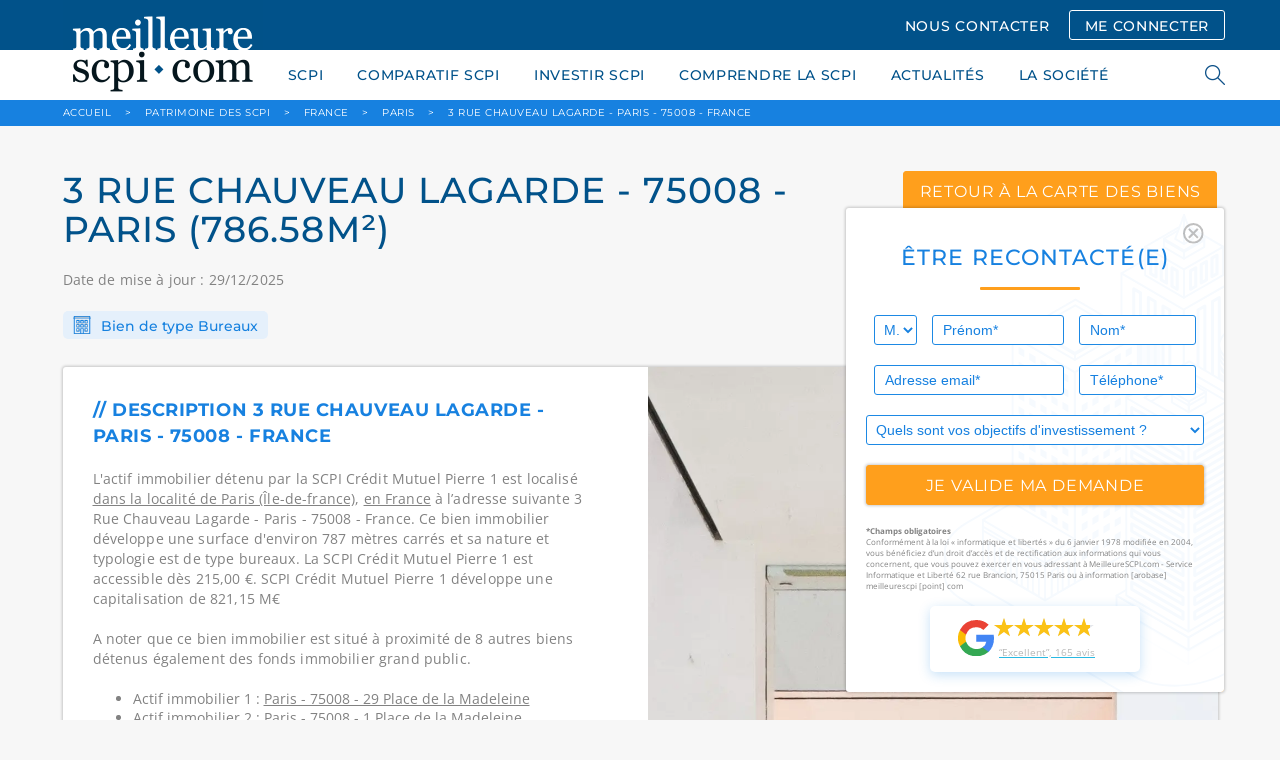

--- FILE ---
content_type: text/html; charset=UTF-8
request_url: https://www.meilleurescpi.com/patrimoine-scpi/b76053-3-rue-chauveau-lagarde/
body_size: 16351
content:
<!DOCTYPE html>
<html lang="fr">
<head>
    <meta charset="utf-8">
    <meta http-equiv="X-UA-Compatible" content="IE=edge,chrome=1"/>
    <meta name="viewport"
          content="initial-scale=1, width=device-width, minimum-scale=1.0, maximum-scale=5.0, user-scalable=yes"/>
    <meta name="facebook-domain-verification" content="mbri0znfv9k42fkagvr073z36nkyh3" />
    <title>3 Rue Chauveau Lagarde - paris (786.58m²)</title>
        <!-- Preload fonts -->
    <link rel="preload" href="/build/fonts/CircularStd-Bold.663c35fb.woff2" as="font" type="font/woff2" crossorigin="anonymous">
    <link rel="preload" href="/build/fonts/CircularStd-BoldItalic.032255f1.woff2" as="font" type="font/woff2" crossorigin="anonymous">
    <link rel="preload" href="/build/fonts/CircularStd-Book.2853067c.woff2" as="font" type="font/woff2" crossorigin="anonymous">
    <link rel="preload" href="/build/fonts/CircularStd-BookItalic.f53fc3ab.woff2" as="font" type="font/woff2" crossorigin="anonymous">
    <link rel="preload" href="/build/fonts/Montserrat.74e4f94f.woff2" as="font" type="font/woff2" crossorigin="anonymous">
    <link rel="preload" href="/build/fonts/OpenSans.6cf9987b.woff2" as="font" type="font/woff2" crossorigin="anonymous">
            <!-- Google Tag Manager -->
    <script type="94fe86708f2dbd9496e44a34-text/javascript">
        // if (navigator.userAgent.indexOf("Speed Insights") == -1 || navigator.userAgent.indexOf("Chrome-Lighthouse") == -1) {
        (function (w, d, s, l, i) {
            w[l] = w[l] || [];
            w[l].push({
                'gtm.start':
                    new Date().getTime(), event: 'gtm.js'
            });
            var f = d.getElementsByTagName(s)[0],
                j = d.createElement(s), dl = l != 'dataLayer' ? '&l=' + l : '';
            j.async = true;
            j.src =
                'https://www.googletagmanager.com/gtm.js?id=' + i + dl;
            f.parentNode.insertBefore(j, f);
        })(window, document, 'script', 'dataLayer', 'GTM-WSKRT22');
        // }
    </script>
    <!-- End Google Tag Manager -->
                        
                    <meta name="description" content="Qui détient le 3 Rue Chauveau Lagarde - Paris - 75008 - France, un actif immobilier d’une surface de 786.58m², la typologie bureaux situé à paris détenues par : SCPI Crédit Mutuel Pierre 1">
                <link rel="icon" href="/images/favicon.ico"><link rel="canonical" href="https://www.meilleurescpi.com/patrimoine-scpi/b76053-3-rue-chauveau-lagarde/"/>    <meta property="og:site_name" content="MeilleureSCPI.com"/>
    <meta property="og:url" content="https://www.meilleurescpi.com/patrimoine-scpi/b76053-3-rue-chauveau-lagarde/"/><meta property="og:title" content="3 Rue Chauveau Lagarde - paris (786.58m²)"/>        <meta property="og:description" content="Qui détient le 3 Rue Chauveau Lagarde - Paris - 75008 - France, un actif immobilier d’une surface de 786.58m², la typologie bureaux situé à paris détenues par : SCPI Crédit Mutuel Pierre 1"/>
        <meta property="og:type" content="website"/>
    <meta property="og:locale" content="fr_FR"/><meta property="og:image" content="https://www.meilleurescpi.com/patrimoine-scpi/b76053-3-rue-chauveau-lagarde/images/logo.png"/><meta name="google-site-verification" content="_acfIYh7Flr_PCd2j_PxtNP2FOE8N-ykzwEkpVutZ_Q"/>
    <meta name="twitter:site" content="@MeilleureSCPI"/>
    <meta name="twitter:url" content="https://www.meilleurescpi.com/patrimoine-scpi/b76053-3-rue-chauveau-lagarde/"/><meta name="twitter:title" content="3 Rue Chauveau Lagarde - paris (786.58m²) | MeilleureSCPI.com"/>        <meta name="twitter:description" content="Qui détient le 3 Rue Chauveau Lagarde - Paris - 75008 - France, un actif immobilier d’une surface de 786.58m², la typologie bureaux situé à paris détenues par : SCPI Crédit Mutuel Pierre 1"/>
        <meta name="twitter:creator" content="@MeilleureSCPI"/>
    <meta name="twitter:card" content="summary_large_image"><meta name="twitter:image" content="https://www.meilleurescpi.com/patrimoine-scpi/b76053-3-rue-chauveau-lagarde/images/logo.png"/>                            <link media="all" rel="stylesheet" href="/build/app.c17671b6.css">

                                                            </head>
<body>
<div id="cookies-eu-banner" style="display: none;">
    En poursuivant votre visite sur ce site, vous acceptez l'utilisation de cookies par Google Analytics à des fins
    statistiques.
    <a href="/mentions-legales/" id="cookies-eu-more">En savoir plus</a>
    <button id="cookies-eu-reject">Refuser</button>
    <button id="cookies-eu-accept">Accepter</button>
</div>
<script data-cfasync="false">
    // Inspired from https://github.com/Alex-D/Cookies-EU-banner/blob/23c44b93e9755388805dfffcc2d7a0ac082f61ac/src/cookies-eu-banner.js#L35-L58
    (function () {
        function hasConsent() {
            var cookieName = 'hasConsent';
            var isCookieSetTo = function (value) {
                return document.cookie.indexOf(cookieName + '=' + value) > -1 || localStorage.getItem(cookieName) === value;
            };

            if (isCookieSetTo('true')) {
                return true;
            } else if (isCookieSetTo('false')) {
                return false;
            }

            return null;
        }

        var isBot = /bot|crawler|spider|crawling/i.test(navigator.userAgent);
        var dnt = navigator.doNotTrack || navigator.msDoNotTrack || window.doNotTrack;
        var isToTrack = (dnt !== null && dnt !== undefined) ? (dnt && dnt !== 'yes' && dnt !== 1 && dnt !== '1') : true;

        if (isBot || !isToTrack || hasConsent() !== null) {
            return;
        }

        // If it's not a bot, no DoNotTrack and not already accept, so show banner
        document.querySelector('#cookies-eu-banner').style.display = 'block';
    })();
</script>
<!-- page wrapper -->
<div class="page-wrapper">
        <!-- header -->
    <header class="header">
        <div class="container">
            <div class="row">
                <div class="col-lg-12">
                    <a href="https://www.meilleurescpi.com" class="header-logo"
                       title="Les scpi avec meilleurescpi.com">
                        <img src="/images/logo.png" alt="Logo meilleurescpi.com" height="400" width="200">
                    </a>
                    <div class="header-menu mobile-hide">
                                                    <a class="button nav" href="/contact/">NOUS CONTACTER</a>
                            <a class="button nav transparent" href="https://moncompte.meilleurescpi.com">ME CONNECTER</a>
                                                                    </div>
                </div>
            </div>
        </div>
    </header>
    <!-- /header -->
    <!-- navigation -->
    <nav class="navigation">
        <div class="container">
            <div class="row">
                <div class="col-lg-12">
                    <ul class="navigation-list">
            <li>
            <a href="https://www.meilleurescpi.com/scpi/">SCPI</a>
            <ul class="submenu">
                            <li>
                    <a href="https://www.meilleurescpi.com/scpi/" >TOUT SAVOIR SUR LA SCPI</a>
                </li>
                            <li>
                    <a href="https://www.meilleurescpi.com/scpi/scpi-de-rendement/" >SCPI DE RENDEMENT</a>
                </li>
                            <li>
                    <a href="https://www.meilleurescpi.com/scpi/scpi-fiscales/" >SCPI FISCALES</a>
                </li>
                            <li>
                    <a href="https://www.meilleurescpi.com/scpi/scpi-de-rendement/europeenne/" >SCPI EUROPÉENNES</a>
                </li>
                        </ul>
        </li>
            <li>
            <a href="https://www.meilleurescpi.com/scpi/comparatif-scpi/">COMPARATIF SCPI</a>
            <ul class="submenu">
                            <li>
                    <a href="https://www.meilleurescpi.com/scpi/comparatif-scpi/comparatif-scpi-fiscales/" >Comparatif SCPI fiscales</a>
                </li>
                            <li>
                    <a href="https://www.meilleurescpi.com/scpi/comparatif-scpi/comparatif-scpi-rendement/" >Comparatif SCPI rendement</a>
                </li>
                            <li>
                    <a href="https://www.meilleurescpi.com/scpi/comparatif-scpi/comparatif-scpi-europeennes/" >Comparatif SCPI européennes</a>
                </li>
                            <li>
                    <a href="https://www.meilleurescpi.com/scpi/comparatif-scpi/comparatif-scpi-isr/" >Comparatif SCPI ISR</a>
                </li>
                            <li>
                    <a href="https://www.meilleurescpi.com/scpi/comparatif-scpi/comparatif-scpi-commerces/" >Comparatif SCPI Commerces</a>
                </li>
                            <li>
                    <a href="https://www.meilleurescpi.com/scpi/comparatif-scpi/comparatif-scpi-bureaux/" >Comparatif SCPI Bureaux</a>
                </li>
                        </ul>
        </li>
            <li>
            <a href="https://www.meilleurescpi.com/scpi/investir-en-scpi/">INVESTIR SCPI</a>
            <ul class="submenu">
                            <li>
                    <a href="https://monujo-app.com/LandingMC" >MONUJO</a>
                </li>
                            <li>
                    <a href="https://www.meilleurescpi.com/patrimoine-scpi/" >PATRIMOINE DES SCPI</a>
                </li>
                            <li>
                    <a href="https://www.meilleurescpi.com/assurance-vie" >ASSURANCE VIE</a>
                </li>
                            <li>
                    <a href="https://www.meilleurescpi.com/scpi/opportunite-nue-propriete-scpi/" >OPPORTUNITÉS DE NUE-PROPRIÉTÉ EN SCPI</a>
                </li>
                            <li>
                    <a href="https://www.meilleurescpi.com/scpi/simulation/" >SIMULER UN INVESTISSEMENT EN SCPI</a>
                </li>
                            <li>
                    <a href="https://www.meilleurescpi.com/scpi/simulation-investissement-locatif/" >SIMULER UN INVESTISSEMENT LOCATIF</a>
                </li>
                            <li>
                    <a href="https://www.meilleurescpi.com/scpi/vendre-un-bien/" >VENDRE MON BIEN AU COMPTANT</a>
                </li>
                        </ul>
        </li>
            <li>
            <a href="https://www.meilleurescpi.com/scpi/le-guide-la-scpi/">COMPRENDRE LA SCPI</a>
            <ul class="submenu">
                            <li>
                    <a href="https://www.meilleurescpi.com/scpi/le-guide-la-scpi/" >LES GUIDES DE LA SCPI</a>
                </li>
                            <li>
                    <a href="https://www.meilleurescpi.com/conseils" >CONSEILS</a>
                </li>
                            <li>
                    <a href="https://www.meilleurescpi.com/actualites" >NOS ACTUALITÉS</a>
                </li>
                            <li>
                    <a href="https://www.meilleurescpi.com/patrimoine-scpi/" >CARTE DES SCPI</a>
                </li>
                        </ul>
        </li>
            <li>
            <a href="https://www.meilleurescpi.com/actualites">ACTUALITÉS</a>
            <ul class="submenu">
                        </ul>
        </li>
            <li>
            <a href="https://www.meilleurescpi.com/qui-sommes-nous/">LA SOCIÉTÉ</a>
            <ul class="submenu">
                            <li>
                    <a href="https://www.meilleurescpi.com/qui-sommes-nous/" >QUI SOMMES-NOUS ?</a>
                </li>
                            <li>
                    <a href="https://www.meilleurescpi.com/presse" >REVUE DE PRESSE</a>
                </li>
                            <li>
                    <a href="https://www.meilleurescpi.com/qui-sommes-nous/nos-partenaires/" >NOS PARTENAIRES</a>
                </li>
                            <li>
                    <a href="https://www.meilleurescpi.com/qui-sommes-nous/temoignages/" >TÉMOIGNAGES</a>
                </li>
                        </ul>
        </li>
            <li class="mobile-show">
            <a href="https://moncompte.meilleurescpi.com">MON  COMPTE SCPI</a>
            <ul class="submenu">
                        </ul>
        </li>
            <li class="mobile-show">
            <a href="https://www.meilleurescpi.com/resultat/">RECHERCHER</a>
            <ul class="submenu">
                        </ul>
        </li>
    </ul>

                    <div class="search-nav">
                        <span class="search-icon"></span>
                        <form style="display: unset;" id="search-form" action="/resultat/" method="get">
                            <div class="autocomplete">
                                <input class="search-field" id="search-engine" autocomplete="off" tabindex="1"
                                       type="text" name="search" placeholder="RECHERCHER">
                            </div>
                            <span class="search-close"></span>
                        </form>
                    </div>
                </div>
            </div>
            <a class="navigation-hamburger" href="#">
                <span></span>
            </a>
        </div>
    </nav>
    <!-- /header -->

    <!-- main -->
    <main class="main">
                    <!-- breadcrumbsdb -->
<div class="breadcrumbs">
    <div class="container">
        <div class="row">
            <div class="col-lg-12" itemscope itemtype="http://schema.org/BreadcrumbList">
                <span itemprop="itemListElement" itemscope
                      itemtype="http://schema.org/ListItem">
                    <a itemprop="item" href="https://www.meilleurescpi.com/" title="Accueil MeilleureSCPI.com"><span itemprop="name">ACCUEIL</span></a>
                    <meta itemprop="position" content="1" />
                </span>
                                                <span itemprop="itemListElement" itemscope
                      itemtype="http://schema.org/ListItem">
                    <span class="arrow">&gt;</span>
                    <a itemprop="item" href="/patrimoine-scpi/" ><span itemprop="name">Patrimoine des SCPI</span></a>
                    <meta itemprop="position" content="2" />
                </span>
                                                                <span itemprop="itemListElement" itemscope
                      itemtype="http://schema.org/ListItem">
                    <span class="arrow">&gt;</span>
                    <a itemprop="item" href="/patrimoine-scpi/france/" ><span itemprop="name">France</span></a>
                    <meta itemprop="position" content="3" />
                </span>
                                                                <span itemprop="itemListElement" itemscope
                      itemtype="http://schema.org/ListItem">
                    <span class="arrow">&gt;</span>
                    <a itemprop="item" href="/patrimoine-scpi/france/paris/" ><span itemprop="name">paris</span></a>
                    <meta itemprop="position" content="4" />
                </span>
                                                                <span itemprop="itemListElement" itemscope
                      itemtype="http://schema.org/ListItem">
                    <span class="arrow">&gt;</span>
                    <a itemprop="item" href="https://www.meilleurescpi.com/patrimoine-scpi/b76053-3-rue-chauveau-lagarde/"><span itemprop="name">3 Rue Chauveau Lagarde - Paris - 75008 - France</span></a>
                    <meta itemprop="position" content="5" />
                </span>
                                            </div>
        </div>
    </div>
</div>
<!-- /breadcrumbs -->

                            <div id="floating-form-container">
                <div class="floating-form">
    <div class="section-block shadow"
         style="background-image: url('/images/background-floatting-form.svg')">
        <div class="pull-right" id="button-close-form">
            <img src="/images/icon-ionic-md-close-circle-outline.svg"
                 class="Icon-ionic-md-close-circle-outline" alt="close" width="21.365" height="21.365">
        </div>
        <p class="section-title">ÊTRE RECONTACTÉ(E)</p>
                <form name="contact_floating" method="post" action="/_dockering_form" id="form-floatting">
            
        <div class="row">
            <div class="col-lg-2 col-sm-12 col-xs-12 input-1">
                <select id="contact_floating_civility" name="contact_floating[civility]" class="blue"><option value="0">M.</option><option value="1">Mme</option></select>    
            </div>
            <div class="col-lg-5 col-sm-6 col-xs-12 input-1">
                <input type="text" id="contact_floating_firstName" name="contact_floating[firstName]" required="required" placeholder="Prénom*" class="blue"  />    
            </div>
            <div class="col-lg-5 col-sm-6 col-xs-12 input-2">
                <input type="text" id="contact_floating_lastName" name="contact_floating[lastName]" required="required" placeholder="Nom*" class="blue"  />    
            </div>
            <div class="col-lg-7 col-sm-6 col-xs-12 input-1">
                <input type="email" id="contact_floating_email" name="contact_floating[email]" required="required" placeholder="Adresse email*" class="blue"  />    
            </div>
            <div class="col-lg-5 col-sm-6 col-xs-12 input-2">
                <input type="tel" id="contact_floating_phone" name="contact_floating[phone]" required="required" placeholder="Téléphone*" class="blue"  />    
            </div>
            <div class="col-lg-12 col-xs-12">
                <select id="contact_floating_object" name="contact_floating[object]" class="blue"><option value="0" selected="selected">Quels sont vos objectifs d&#039;investissement ?</option><option value="1">Je possède déjà des parts de SCPI</option><option value="2">J&#039;envisage d&#039;investir en SCPI et souhaite être contacté(e) par un conseiller</option><option value="3">Je m&#039;informe sur les SCPI</option><option value="4">Je n&#039;ai pas de projet</option></select>    
            </div>

            <div class="col-lg-12">
                <input class="button full no-margin" type="submit" id="submit_floating_form"
                       data-rc-id="rc_floating_form" value="je valide ma demande">
            </div>
        </div>
        <input type="hidden" id="contact_floating_origin" name="contact_floating[origin]" value="https://www.meilleurescpi.com/patrimoine-scpi/b76053-3-rue-chauveau-lagarde/" />
        <input type="hidden" id="contact_floating_typeComplement" name="contact_floating[typeComplement]" value="Formulaire flottant" />
        <input type="hidden" id="contact_floating_ip" name="contact_floating[ip]" value="3.150.112.68" />
        <div id="contact_floating">    <input type="hidden" id="contact_floating_captcha-response" name="contact_floating[captcha-response]"  /><input type="hidden" id="contact_floating__token" name="contact_floating[_token]" value="1cda97ca047d6e3119f9c9f5b8c.ejjNHYheOSugdgHMjU1Xb1iU3pUSo9vL4VBZWkHkasc.T2esfNhpDmjLR1GlywEiIjPAqf585OnygjcsEwKDWossV4d8yjcNWPAASA" /></div>
        </form>
        </form>

        <div class="mentions">
            <strong>*Champs obligatoires</strong><br>
            Conformément à la loi « informatique et libertés » du 6 janvier 1978 modifiée en 2004, vous bénéficiez d’un
            droit d’accès et de rectification aux informations qui vous concernent, que vous pouvez exercer en vous
            adressant à MeilleureSCPI.com - Service Informatique et Liberté 62 rue Brancion, 75015 Paris ou à
            information [arobase] meilleurescpi [point] com
        </div>

                <a href="https://www.google.com/search?q=MeilleureSCPI.com#lrd=0x47e66e3a7c7a10d7:0x46ae900d9f338302,1,,,"
             target="_blank">
            <div class="google-avis">
                <img src="/images/google-g-logo.svg" alt="logo google" width="36px" height="37px"
                     class="logo">
                <div class="float-right">
                    <!-- Avoid repeating the graphic by implementing as symbol -->
<svg class="hidden-star">
    <symbol id="star" width="32" height="30" fill="none" xmlns="http://www.w3.org/2000/svg">
    <path d="M31.77 11.857H19.74L15.99.5l-3.782 11.357H0l9.885 6.903-3.692 11.21 9.736-7.05 9.796 6.962-3.722-11.18 9.766-6.845z" fill="currentColor"></path>
    </symbol>
</svg>
<div class="star-rating-container">
    <div class="back-stars-container">
        <svg viewBox="0 0 32 30" class="back-star">
            <use xlink:href="#star"></use>
        </svg>
        <svg viewBox="0 0 32 30" class="back-star">
            <use xlink:href="#star"></use>
        </svg>
        <svg viewBox="0 0 32 30" class="back-star">
            <use xlink:href="#star"></use>
        </svg>
        <svg viewBox="0 0 32 30" class="back-star">
            <use xlink:href="#star"></use>
        </svg>
        <svg viewBox="0 0 32 30" class="back-star">
            <use xlink:href="#star"></use>
        </svg>
    </div>
    <div style="width: 96%" class="front-stars-container">
        <svg viewBox="0 0 32 30" class="front-star">
            <use xlink:href="#star"></use>
        </svg>
        <svg viewBox="0 0 32 30" class="front-star">
            <use xlink:href="#star"></use>
        </svg>
        <svg viewBox="0 0 32 30" class="front-star">
            <use xlink:href="#star"></use>
        </svg>
        <svg viewBox="0 0 32 30" class="front-star">
            <use xlink:href="#star"></use>
        </svg>
        <svg viewBox="0 0 32 30" class="front-star">
            <use xlink:href="#star"></use>
        </svg>
    </div>
</div>                    <p class="avis">“Excellent”, 165 avis</p>
                </div>
            </div>
        </a>
    </div>
</div>

<button class="button colored full" type="button" id="button-open-form">
    <i class="fas fa-comment-alt" style="
    margin-right: 8px;
    font-size: 1.20rem;
    vertical-align: text-bottom;
"></i> ÊTRE RECONTACTÉ(E)
</button>

            </div>
                        <style>
        .slick-list,
        .slick-track {
            height: 100%;
        }
    </style>

    <div class="section np">
    <div class="container">
        <div class="row">
            <div class="col-lg-8">
                <h1 class="rendement-title">
                                            3 RUE CHAUVEAU LAGARDE - 75008 - paris (786.58m²)
                                    </h1>
                <p class="section-text">Date de mise à jour : 29/12/2025</p>
            </div>
            <div class="col-lg-4">
                <a href="/patrimoine-scpi/"
                   class="button colored center rendement">retour à la carte des biens</a>
            </div>
            <div class="col-lg-12">
                <div class="rendement-type">
                    <img src="/images/rendement-icon-1.png" alt="Icone batiment">
                    Bien de type Bureaux
                </div>
            </div>
        </div>
    </div>

    <div class="container">
        <div class="row">
            <div class="col-lg-12">
                <div class="patrimoine-head">
                    <div class="row">
                        <div class="col-lg-6 col-sm-12">
                            <div class="patrimoine-head-inner">
                                <div class="patrimoine-head-block">
                                    <div class="patrimoine-head-title">
                                        // Description 3 Rue Chauveau Lagarde - Paris - 75008 - France
                                    </div>
                                    <p class="patrimoine-head-content">
                                        L'actif immobilier
                                                                                    détenu par la SCPI Crédit Mutuel Pierre 1
                                                                                est localisé
                                        
                                                                                                                                                                            
                                                                                                                                                                                
                                                                                                                                                                                                                        
                                        <a class="invisible-link" href="/patrimoine-scpi/france/paris/">dans la localité de Paris (Île-de-france)</a>, <a class="invisible-link" href="/patrimoine-scpi/france/">en France</a>

                                        à l’adresse suivante 3 Rue Chauveau Lagarde - Paris - 75008 - France.
                                        Ce bien immobilier développe une surface
                                        d'environ 787 mètres
                                        carrés et sa nature et typologie est de
                                        type bureaux.
                                                                                                                                                                                    La SCPI Crédit Mutuel Pierre 1  est accessible dès 215,00 €.
                                                SCPI Crédit Mutuel Pierre 1 développe une capitalisation de
                                                821,15 M€

                                                                                                                        </p>
                                    <div>
                                        <p class="patrimoine-head-content">
                                            A noter que ce bien immobilier est situé à proximité de 8 autres biens
                                            détenus également des fonds immobilier grand public.
                                        </p>
                                        <ul>
                                                                                            <li>
                                                    Actif immobilier 1 : <a
                                                            href="/patrimoine-scpi/b52209-29-place-de-la-madeleine-75008-paris-1/"
                                                            target="_blank"
                                                            class="invisible-link">
                                                                                                                    Paris - 75008 - 29 Place de la Madeleine
                                                                                                            </a>
                                                    <br></li>
                                                                                            <li>
                                                    Actif immobilier 2 : <a
                                                            href="/patrimoine-scpi/b42185-1-place-de-la-madeleine-75008-paris/"
                                                            target="_blank"
                                                            class="invisible-link">
                                                                                                                    Paris - 75008 - 1 Place de la Madeleine
                                                                                                            </a>
                                                    <br></li>
                                                                                            <li>
                                                    Actif immobilier 3 : <a
                                                            href="/patrimoine-scpi/b29559-rue-tronchet/"
                                                            target="_blank"
                                                            class="invisible-link">
                                                                                                                    Paris - 75008 - 13 Rue Tronchet
                                                                                                            </a>
                                                    <br></li>
                                                                                            <li>
                                                    Actif immobilier 4 : <a
                                                            href="/patrimoine-scpi/b22532-13-rue-de-castellane-75008-paris-1/"
                                                            target="_blank"
                                                            class="invisible-link">
                                                                                                                    Paris - 75008 - 13 Rue de Castellane
                                                                                                            </a>
                                                    <br></li>
                                                                                            <li>
                                                    Actif immobilier 5 : <a
                                                            href="/patrimoine-scpi/b94975-4-rue-de-castellane-75008-paris-1/"
                                                            target="_blank"
                                                            class="invisible-link">
                                                                                                                    Paris - 75008 - 4 Rue de Castellane
                                                                                                            </a>
                                                    <br></li>
                                                                                            <li>
                                                    Actif immobilier 6 : <a
                                                            href="/patrimoine-scpi/b40344-rue-tronchet-75008-paris/"
                                                            target="_blank"
                                                            class="invisible-link">
                                                                                                                    Paris - 75008 - Rue Tronchet
                                                                                                            </a>
                                                    <br></li>
                                                                                            <li>
                                                    Actif immobilier 7 : <a
                                                            href="/patrimoine-scpi/b37519-4-rue-de-castellane-75008-paris/"
                                                            target="_blank"
                                                            class="invisible-link">
                                                                                                                    Paris - 75008 - 4, rue de castellane
                                                                                                            </a>
                                                    <br></li>
                                                                                            <li>
                                                    Actif immobilier 8 : <a
                                                            href="/patrimoine-scpi/b41945-17-boulevard-malesherbes-75017-paris/"
                                                            target="_blank"
                                                            class="invisible-link">
                                                                                                                    Paris - 75017 - 17 boulevard Malesherbes
                                                                                                            </a>
                                                    <br></li>
                                            
                                        </ul>
                                    </div>
                                </div>
                                <div class="patrimoine-head-block">
                                    <div class="patrimoine-head-title">
                                        // Caractéristiques 3 Rue Chauveau Lagarde - Paris - 75008 - France
                                    </div>
                                    <div class="patrimoine-head-list">
                                        <div class="patrimoine-head-list-item">
                                            <span>Surface :</span> 787
                                            m²
                                        </div>
                                        <div class="patrimoine-head-list-item">
                                            <span>Type de bien :</span> Bureaux
                                        </div>
                                        <div class="patrimoine-head-list-item">
                                            <span>Propriétaire(s) :</span>
                                                                                            
                                                                                                                                                                                                        
                                                                                                    <a target="_blank"
                                                       href="/scpi/scpi-de-rendement/f55-scpi-credit-mutuel-pierre-1/"
                                                       title="SCPI de rendement Crédit Mutuel Pierre 1">SCPI de rendement Crédit Mutuel Pierre 1</a>
                                                                                                                                                                                    </div>
                                        <div class="patrimoine-head-list-item">
                                            <span>Date d’acquisition :</span> 6 novembre 1997
                                        </div>
                                        <div class="patrimoine-head-list-item">
                                            <span>Prix d’acquisition :</span>
                                                                                            Entre <strong>1 million €</strong> et <strong>5 millions €</strong>
                                                                                    </div>
                                        <div class="patrimoine-head-list-item" style="margin-bottom: 10px">
                                            <span>Rendement immobilier :</span>
                                                                                            N.C
                                                                                    </div>

                                        <p style="margin-top:0"><strong>Précision sur le rendement immobilier :</strong><br>
                                            Le rendement mentionné ici est le <strong>rendement immobilier brut estimé de cet actif spécifique</strong>, basé sur ses données locatives.
                                            Ce rendement ne reflète pas
                                                                                        la performance globale de la <a href="/">société civile de placement immobilier</a>
                                        , qui intègre la gestion, les frais et la performance de l’ensemble de ses actifs.
                                            Il ne constitue pas une garantie ou une indication fiable de la performance future de la SCPI.
                                        </p>



                                        <p class="patrimoine-head-content">

                                            Ce bien appartient à un fonds immobilier grand public. <br>

                                            Les fonds immobiliers grand public acquièrent de l’immobilier
                                            d’entreprise (bureaux, commerces, logistique, hôtellerie, locaux
                                            d’activité, etc.).
                                            <br>
                                            <br>

                                            Cet actif immobilier de
                                            type Bureaux
                                                                                            fait partie du patrimoine de SCPI Crédit Mutuel Pierre 1 qui est une
                                                                                                                                                                                                                                            <a href="/scpi/scpi-de-rendement/">
                                                                                                                    Meilleure SCPI Rendement
                                                                                                            </a>
                                                                                                                                        Pour rappel cet actif immobilier est de
                                            nature Bureaux
                                            avec une surface immobilière indicative
                                            de 787.
                                            Cet actif a été
                                            acheté 6 novembre 1997
                                            avec un
                                            prix d'acquisition
                                                                                            Entre <strong>1 million €</strong> et <strong>5 millions €</strong>
                                                                                        et un rendement immobilier actes-en-mains indicatif
                                            de                                                 N.C
                                                                                        .
                                            <br>
                                            <br>
                                            Concernant le rendement immobilier, se référer au point ci-dessus qui explique la différence entre le rendement immobilier et le rendement d'une SCPI.

                                            <br>
                                            <br>
                                            L'actif de
                                            type Bureaux
                                                                                        est situé dans le pays suivant : France.
                                            <br>Pour rappel, ce pays "France" dispose d'une
                                            superficie
                                            de 640 679 Km², la
                                            capitale
                                            est Paris,
                                            la monnaie est EUR, la densité du pays est
                                            de 104
                                            habitants par Km², la langue parlée est le français
                                            et la population est
                                            de 66 710 000 habitants.
                                                                                        <br>
                                            <br>
                                            Depuis près de 11 ans, Meilleurescpi.com accompagne les épargnants dans
                                            l'investissement en épargne immobilière, SCPI, OPCI et groupement
                                            forestier. L'objectif de cette carte de patrimoine est que vous puissiez
                                            bénéficier d'une information claire et que votre épargne soit
                                            compréhensible et réelle.
                                        </p>
                                    </div>
                                </div>
                                <div class="patrimoine-head-block">
                                    <div class="patrimoine-head-title">
                                                                                   // Dernières actualités de la SCPI Crédit Mutuel Pierre 1 propriétaire de cet actif
                                                                            </div>

                                    <div class="patrimoine-head-list">
                                        <div class="patrimoine-head-list-item">
                                            <p>
                                            <ul>
                                                                                                    <li>
                                                        <a href="/actualites/scpi-credit-mutuel-pierre-1-51-8-meur-hd-darbitrages-au-3t-2025/">
                                                            SCPI Crédit Mutuel Pierre 1 : Arbitrages majeurs au 3T 2025
                                                        </a> <br>
                                                        Le&nbsp;3ᵉ trimestre 2025 marque une étape structurante pour la&nbsp;SCPI Crédit Mutuel Pierre 1, gérée par&nbsp;La&nbsp;Française Real Estate Managers. Dans un contexte immobilier décrit comme&nbsp;c...
                                                    </li>
                                                                                                    <li>
                                                        <a href="/actualites/la-francaise-rem-refinance-limmeuble-balthazar-a-saint-denis/">
                                                            Refinancement de l’immeuble Balthazar à Saint-Denis par La Française
                                                        </a> <br>
                                                        Un refinancement stratégique mené avec succèsLa&nbsp;Française Real Estate Managers (REM) a annoncé avoir finalisé le&nbsp;refinancement de l’immeuble&nbsp;Balthazar, situé&nbsp;1 chemin du Cornillon ...
                                                    </li>
                                                                                                    <li>
                                                        <a href="/actualites/scpi-la-francaise-expertises-immobilieres-a-mi-annee-2025/">
                                                            SCPI La Française : Expertises et tendances au 1er semestre
                                                        </a> <br>
                                                        Un marché immobilier en quête d’équilibreLe premier semestre 2025 a été marqué par un&nbsp;rebond progressif des transactions sur le marché immobilier, malgré un contexte toujours chargé en&nbsp;incer...
                                                    </li>
                                                                                                    <li>
                                                        <a href="/actualites/scpi-credit-mutuel-pierre-1-rendement-et-tof-en-hausse-au-2t-2025/">
                                                            SCPI Crédit Mutuel Pierre 1 : Un 2T 2025 marqué par la stabilité
                                                        </a> <br>
                                                        Une SCPI historique et diversifiéeFondée en&nbsp;1973, la&nbsp;SCPI Crédit Mutuel Pierre 1 s’impose comme l’une des plus anciennes du marché. Son&nbsp;patrimoine, construit à travers un demi-siècle et...
                                                    </li>
                                                                                                    <li>
                                                        <a href="/actualites/la-francaise-rem-analyse-du-marche-immobilier-dentreprise-europeen/">
                                                            Immobilier d&#039;entreprise en Europe selon La Française REM
                                                        </a> <br>
                                                        Immobilier d’entreprise en Europe : entre stabilisation et vigilanceAprès les turbulences de 2023 et le léger rebond observé en 2024, le marché immobilier d'entreprise européen entame l’année 2025 sou...
                                                    </li>
                                                                                                    <li>
                                                        <a href="/actualites/scpi-credit-mutuel-pierre-1-arbitrages-et-ajustements-au-1t-2025/">
                                                            Crédit Mutuel Pierre 1 : Arbitrages au 1er trimestre 2025
                                                        </a> <br>
                                                        Une gestion active dans un contexte incertainLa SCPI Crédit Mutuel Pierre 1, gérée par La Française REM, poursuit en 2025 sa stratégie d’arbitrage et d’ajustement dans un marché toujours marqué par l’...
                                                    </li>
                                                                                            </ul>
                                            </p>
                                        </div>
                                    </div>
                                </div>
                            </div>
                        </div>
                        <div class="col-lg-6 col-sm-12">
                            <div class="rendement-head-img">
                                                                                                    
                                                                    <img src="/images/building-default.webp" alt="paris" style="
                      height: 100%;
                      width: 100%;
                      object-fit: cover;
                  ">
                                                            </div>
                        </div>
                    </div>
                </div>
            </div>
        </div>
    </div>

    

                                                                                                        
                                                                                                                                                                                                                                                                                                                                                                                                                                                                                                                                                                                                                                                                                                                                                                        
                                
                                        
                                                                                                                
        <div class="section">
            <h2 class="section-title">
                Biens dans le même secteur : paris
            </h2>
            <div class="container">
                <div class="row">
                                        <div class="col-lg-3 col-md-6 col-sm-12">
                        <div class="news-related-wrap">
                                                            <div class="news-related"
                                     style="background-image: url(/images/related-news-1.jpg);">
                                                                        <div class="news-related-content">
                                        <p class="news-related-text large">
                                            <a href="/patrimoine-scpi/b52209-29-place-de-la-madeleine-75008-paris-1/"
                                               class="invisible-link">
                                                                                                    29 Place de la Madeleine - Paris
                                                
                                            </a>
                                            <br>À 0,08 km
                                        </p>
                                    </div>
                                    <div class="news-related-button-wrap">
                                        <a href="/patrimoine-scpi/b52209-29-place-de-la-madeleine-75008-paris-1/"
                                           class="news-related-button">DÉCOUVRIR CE BIEN</a>
                                    </div>
                                </div>
                            </div>
                        </div>
                                            <div class="col-lg-3 col-md-6 col-sm-12">
                        <div class="news-related-wrap">
                                                        <div class="news-related" style="background-image: url('https://my.rock-n-data.io/uploads/building/17252/originals/place-madeleine-parking-troncher-75008.146.146-1.jpg');">
                                                                    <div class="news-related-content">
                                        <p class="news-related-text large">
                                            <a href="/patrimoine-scpi/b42185-1-place-de-la-madeleine-75008-paris/"
                                               class="invisible-link">
                                                                                                    1 Place de la Madeleine - Paris
                                                
                                            </a>
                                            <br>À 0,11 km
                                        </p>
                                    </div>
                                    <div class="news-related-button-wrap">
                                        <a href="/patrimoine-scpi/b42185-1-place-de-la-madeleine-75008-paris/"
                                           class="news-related-button">DÉCOUVRIR CE BIEN</a>
                                    </div>
                                </div>
                            </div>
                        </div>
                                            <div class="col-lg-3 col-md-6 col-sm-12">
                        <div class="news-related-wrap">
                                                        <div class="news-related" style="background-image: url('https://my.rock-n-data.io/uploads/building/636b6d0387bfd497040316.png');">
                                                                    <div class="news-related-content">
                                        <p class="news-related-text large">
                                            <a href="/patrimoine-scpi/b29559-rue-tronchet/"
                                               class="invisible-link">
                                                                                                    13 Rue Tronchet - Paris
                                                
                                            </a>
                                            <br>À 0,13 km
                                        </p>
                                    </div>
                                    <div class="news-related-button-wrap">
                                        <a href="/patrimoine-scpi/b29559-rue-tronchet/"
                                           class="news-related-button">DÉCOUVRIR CE BIEN</a>
                                    </div>
                                </div>
                            </div>
                        </div>
                                            <div class="col-lg-3 col-md-6 col-sm-12">
                        <div class="news-related-wrap">
                                                            <div class="news-related"
                                     style="background-image: url(/images/related-news-1.jpg);">
                                                                        <div class="news-related-content">
                                        <p class="news-related-text large">
                                            <a href="/patrimoine-scpi/b22532-13-rue-de-castellane-75008-paris-1/"
                                               class="invisible-link">
                                                                                                    13 Rue de Castellane - Paris
                                                
                                            </a>
                                            <br>À 0,14 km
                                        </p>
                                    </div>
                                    <div class="news-related-button-wrap">
                                        <a href="/patrimoine-scpi/b22532-13-rue-de-castellane-75008-paris-1/"
                                           class="news-related-button">DÉCOUVRIR CE BIEN</a>
                                    </div>
                                </div>
                            </div>
                        </div>
                                            <div class="col-lg-3 col-md-6 col-sm-12">
                        <div class="news-related-wrap">
                                                            <div class="news-related"
                                     style="background-image: url(/images/related-news-1.jpg);">
                                                                        <div class="news-related-content">
                                        <p class="news-related-text large">
                                            <a href="/patrimoine-scpi/b94975-4-rue-de-castellane-75008-paris-1/"
                                               class="invisible-link">
                                                                                                    4 Rue de Castellane - Paris
                                                
                                            </a>
                                            <br>À 0,18 km
                                        </p>
                                    </div>
                                    <div class="news-related-button-wrap">
                                        <a href="/patrimoine-scpi/b94975-4-rue-de-castellane-75008-paris-1/"
                                           class="news-related-button">DÉCOUVRIR CE BIEN</a>
                                    </div>
                                </div>
                            </div>
                        </div>
                                            <div class="col-lg-3 col-md-6 col-sm-12">
                        <div class="news-related-wrap">
                                                            <div class="news-related"
                                     style="background-image: url(/images/related-news-1.jpg);">
                                                                        <div class="news-related-content">
                                        <p class="news-related-text large">
                                            <a href="/patrimoine-scpi/b40344-rue-tronchet-75008-paris/"
                                               class="invisible-link">
                                                                                                    Rue Tronchet - Paris
                                                
                                            </a>
                                            <br>À 0,19 km
                                        </p>
                                    </div>
                                    <div class="news-related-button-wrap">
                                        <a href="/patrimoine-scpi/b40344-rue-tronchet-75008-paris/"
                                           class="news-related-button">DÉCOUVRIR CE BIEN</a>
                                    </div>
                                </div>
                            </div>
                        </div>
                                            <div class="col-lg-3 col-md-6 col-sm-12">
                        <div class="news-related-wrap">
                                                            <div class="news-related"
                                     style="background-image: url(/images/related-news-1.jpg);">
                                                                        <div class="news-related-content">
                                        <p class="news-related-text large">
                                            <a href="/patrimoine-scpi/b37519-4-rue-de-castellane-75008-paris/"
                                               class="invisible-link">
                                                                                                    4, rue de castellane - Paris
                                                
                                            </a>
                                            <br>À 0,19 km
                                        </p>
                                    </div>
                                    <div class="news-related-button-wrap">
                                        <a href="/patrimoine-scpi/b37519-4-rue-de-castellane-75008-paris/"
                                           class="news-related-button">DÉCOUVRIR CE BIEN</a>
                                    </div>
                                </div>
                            </div>
                        </div>
                                            <div class="col-lg-3 col-md-6 col-sm-12">
                        <div class="news-related-wrap">
                                                            <div class="news-related"
                                     style="background-image: url(/images/related-news-1.jpg);">
                                                                        <div class="news-related-content">
                                        <p class="news-related-text large">
                                            <a href="/patrimoine-scpi/b41945-17-boulevard-malesherbes-75017-paris/"
                                               class="invisible-link">
                                                                                                    17 boulevard Malesherbes - Paris
                                                
                                            </a>
                                            <br>À 0,19 km
                                        </p>
                                    </div>
                                    <div class="news-related-button-wrap">
                                        <a href="/patrimoine-scpi/b41945-17-boulevard-malesherbes-75017-paris/"
                                           class="news-related-button">DÉCOUVRIR CE BIEN</a>
                                    </div>
                                </div>
                            </div>
                        </div>
                                            <div class="col-lg-3 col-md-6 col-sm-12">
                        <div class="news-related-wrap">
                                                            <div class="news-related"
                                     style="background-image: url(/images/related-news-1.jpg);">
                                                                        <div class="news-related-content">
                                        <p class="news-related-text large">
                                            <a href="/patrimoine-scpi/b47185-29-rue-boissy-danglas/"
                                               class="invisible-link">
                                                                                                    29 Rue Boissy d&#039;Anglas - Paris
                                                
                                            </a>
                                            <br>À 0,23 km
                                        </p>
                                    </div>
                                    <div class="news-related-button-wrap">
                                        <a href="/patrimoine-scpi/b47185-29-rue-boissy-danglas/"
                                           class="news-related-button">DÉCOUVRIR CE BIEN</a>
                                    </div>
                                </div>
                            </div>
                        </div>
                                            <div class="col-lg-3 col-md-6 col-sm-12">
                        <div class="news-related-wrap">
                                                            <div class="news-related"
                                     style="background-image: url(/images/related-news-1.jpg);">
                                                                        <div class="news-related-content">
                                        <p class="news-related-text large">
                                            <a href="/patrimoine-scpi/b42399-12-rue-danjou-92100-boulogne-billancourt/"
                                               class="invisible-link">
                                                                                                    12 rue d&#039;Anjou - Boulogne-billancourt
                                                
                                            </a>
                                            <br>À 0,23 km
                                        </p>
                                    </div>
                                    <div class="news-related-button-wrap">
                                        <a href="/patrimoine-scpi/b42399-12-rue-danjou-92100-boulogne-billancourt/"
                                           class="news-related-button">DÉCOUVRIR CE BIEN</a>
                                    </div>
                                </div>
                            </div>
                        </div>
                                            <div class="col-lg-3 col-md-6 col-sm-12">
                        <div class="news-related-wrap">
                                                            <div class="news-related"
                                     style="background-image: url(/images/related-news-1.jpg);">
                                                                        <div class="news-related-content">
                                        <p class="news-related-text large">
                                            <a href="/patrimoine-scpi/b37257-2-place-de-la-madeleine-75008-paris/"
                                               class="invisible-link">
                                                                                                    2, place de la madeleine - Paris
                                                
                                            </a>
                                            <br>À 0,24 km
                                        </p>
                                    </div>
                                    <div class="news-related-button-wrap">
                                        <a href="/patrimoine-scpi/b37257-2-place-de-la-madeleine-75008-paris/"
                                           class="news-related-button">DÉCOUVRIR CE BIEN</a>
                                    </div>
                                </div>
                            </div>
                        </div>
                                            <div class="col-lg-3 col-md-6 col-sm-12">
                        <div class="news-related-wrap">
                                                            <div class="news-related"
                                     style="background-image: url(/images/related-news-1.jpg);">
                                                                        <div class="news-related-content">
                                        <p class="news-related-text large">
                                            <a href="/patrimoine-scpi/b025bf-29-rue-tronchet-75008-paris/"
                                               class="invisible-link">
                                                                                                    29 Rue Tronchet - Paris
                                                
                                            </a>
                                            <br>À 0,25 km
                                        </p>
                                    </div>
                                    <div class="news-related-button-wrap">
                                        <a href="/patrimoine-scpi/b025bf-29-rue-tronchet-75008-paris/"
                                           class="news-related-button">DÉCOUVRIR CE BIEN</a>
                                    </div>
                                </div>
                            </div>
                        </div>
                                            <div class="col-lg-3 col-md-6 col-sm-12">
                        <div class="news-related-wrap">
                                                            <div class="news-related"
                                     style="background-image: url(/images/related-news-1.jpg);">
                                                                        <div class="news-related-content">
                                        <p class="news-related-text large">
                                            <a href="/patrimoine-scpi/b82522-8-boulevard-de-la-madeleine-75009-paris/"
                                               class="invisible-link">
                                                                                                    8 Boulevard de la Madeleine - Paris
                                                
                                            </a>
                                            <br>À 0,26 km
                                        </p>
                                    </div>
                                    <div class="news-related-button-wrap">
                                        <a href="/patrimoine-scpi/b82522-8-boulevard-de-la-madeleine-75009-paris/"
                                           class="news-related-button">DÉCOUVRIR CE BIEN</a>
                                    </div>
                                </div>
                            </div>
                        </div>
                                            <div class="col-lg-3 col-md-6 col-sm-12">
                        <div class="news-related-wrap">
                                                            <div class="news-related"
                                     style="background-image: url(/images/related-news-1.jpg);">
                                                                        <div class="news-related-content">
                                        <p class="news-related-text large">
                                            <a href="/patrimoine-scpi/b77998-29-boulevard-malesherbes-75008-paris/"
                                               class="invisible-link">
                                                                                                    29 Boulevard Malesherbes - Paris
                                                
                                            </a>
                                            <br>À 0,26 km
                                        </p>
                                    </div>
                                    <div class="news-related-button-wrap">
                                        <a href="/patrimoine-scpi/b77998-29-boulevard-malesherbes-75008-paris/"
                                           class="news-related-button">DÉCOUVRIR CE BIEN</a>
                                    </div>
                                </div>
                            </div>
                        </div>
                                            <div class="col-lg-3 col-md-6 col-sm-12">
                        <div class="news-related-wrap">
                                                            <div class="news-related"
                                     style="background-image: url(/images/related-news-1.jpg);">
                                                                        <div class="news-related-content">
                                        <p class="news-related-text large">
                                            <a href="/patrimoine-scpi/b53282-36-38-rue-des-mathurins-75008-paris/"
                                               class="invisible-link">
                                                                                                    36/38 Rue des Mathurins - Paris
                                                
                                            </a>
                                            <br>À 0,26 km
                                        </p>
                                    </div>
                                    <div class="news-related-button-wrap">
                                        <a href="/patrimoine-scpi/b53282-36-38-rue-des-mathurins-75008-paris/"
                                           class="news-related-button">DÉCOUVRIR CE BIEN</a>
                                    </div>
                                </div>
                            </div>
                        </div>
                                            <div class="col-lg-3 col-md-6 col-sm-12">
                        <div class="news-related-wrap">
                                                            <div class="news-related"
                                     style="background-image: url(/images/related-news-1.jpg);">
                                                                        <div class="news-related-content">
                                        <p class="news-related-text large">
                                            <a href="/patrimoine-scpi/b42835-6-place-de-la-madeleine-75008-paris/"
                                               class="invisible-link">
                                                                                                    6 Place de la Madeleine - Paris
                                                
                                            </a>
                                            <br>À 0,26 km
                                        </p>
                                    </div>
                                    <div class="news-related-button-wrap">
                                        <a href="/patrimoine-scpi/b42835-6-place-de-la-madeleine-75008-paris/"
                                           class="news-related-button">DÉCOUVRIR CE BIEN</a>
                                    </div>
                                </div>
                            </div>
                        </div>
                                            </div>
                </div>
            </div>
        </div>
                    <div class="section white ">
                <h2 class="section-title">
                    Biens appartenant à la SCPI : Crédit Mutuel Pierre 1
                </h2>
                <div class="container">
                    <div class="row">
                                                <div class="col-lg-3 col-md-6 col-sm-12">
                            <div class="news-related-wrap">
                                                                    <div class="news-related"
                                         style="background-image: url(/images/related-news-1.jpg);">
                                                                                <div class="news-related-content">
                                            <p class="news-related-text large">
                                                <a href="/patrimoine-scpi/b78056-16-rue-royale/"
                                                   class="invisible-link">
                                                    16 Rue Royale
                                                                                                    </a>
                                                                                            </p>
                                        </div>
                                        <div class="news-related-button-wrap">
                                            <a href="/patrimoine-scpi/b78056-16-rue-royale/"
                                               class="news-related-button">DÉCOUVRIR CE BIEN</a>
                                        </div>
                                    </div>
                                </div>
                            </div>
                                                    <div class="col-lg-3 col-md-6 col-sm-12">
                            <div class="news-related-wrap">
                                                                <div class="news-related" style="background-image: url('https://my.rock-n-data.io/uploads/building/65436cd2a943e109525345.jpg');">
                                                                            <div class="news-related-content">
                                            <p class="news-related-text large">
                                                <a href="/patrimoine-scpi/b69968-3-rue-du-29-juillet/"
                                                   class="invisible-link">
                                                    3 Rue du 29 Juillet
                                                                                                    </a>
                                                                                            </p>
                                        </div>
                                        <div class="news-related-button-wrap">
                                            <a href="/patrimoine-scpi/b69968-3-rue-du-29-juillet/"
                                               class="news-related-button">DÉCOUVRIR CE BIEN</a>
                                        </div>
                                    </div>
                                </div>
                            </div>
                                                    <div class="col-lg-3 col-md-6 col-sm-12">
                            <div class="news-related-wrap">
                                                                    <div class="news-related"
                                         style="background-image: url(/images/related-news-1.jpg);">
                                                                                <div class="news-related-content">
                                            <p class="news-related-text large">
                                                <a href="/patrimoine-scpi/b86840-5-rue-feydeau-75002-paris/"
                                                   class="invisible-link">
                                                    5 Rue Feydeau
                                                                                                    </a>
                                                                                            </p>
                                        </div>
                                        <div class="news-related-button-wrap">
                                            <a href="/patrimoine-scpi/b86840-5-rue-feydeau-75002-paris/"
                                               class="news-related-button">DÉCOUVRIR CE BIEN</a>
                                        </div>
                                    </div>
                                </div>
                            </div>
                                                    <div class="col-lg-3 col-md-6 col-sm-12">
                            <div class="news-related-wrap">
                                                                    <div class="news-related"
                                         style="background-image: url(/images/related-news-1.jpg);">
                                                                                <div class="news-related-content">
                                            <p class="news-related-text large">
                                                <a href="/patrimoine-scpi/b76885-4-avenue-de-friedland/"
                                                   class="invisible-link">
                                                    4 Avenue de Friedland
                                                                                                    </a>
                                                                                            </p>
                                        </div>
                                        <div class="news-related-button-wrap">
                                            <a href="/patrimoine-scpi/b76885-4-avenue-de-friedland/"
                                               class="news-related-button">DÉCOUVRIR CE BIEN</a>
                                        </div>
                                    </div>
                                </div>
                            </div>
                                                    <div class="col-lg-3 col-md-6 col-sm-12">
                            <div class="news-related-wrap">
                                                                    <div class="news-related"
                                         style="background-image: url(/images/related-news-1.jpg);">
                                                                                <div class="news-related-content">
                                            <p class="news-related-text large">
                                                <a href="/patrimoine-scpi/b41582-73-rue-la-condamine-75017-paris/"
                                                   class="invisible-link">
                                                    73 Rue la Condamine
                                                                                                    </a>
                                                                                            </p>
                                        </div>
                                        <div class="news-related-button-wrap">
                                            <a href="/patrimoine-scpi/b41582-73-rue-la-condamine-75017-paris/"
                                               class="news-related-button">DÉCOUVRIR CE BIEN</a>
                                        </div>
                                    </div>
                                </div>
                            </div>
                                                    <div class="col-lg-3 col-md-6 col-sm-12">
                            <div class="news-related-wrap">
                                                                    <div class="news-related"
                                         style="background-image: url(/images/related-news-1.jpg);">
                                                                                <div class="news-related-content">
                                            <p class="news-related-text large">
                                                <a href="/patrimoine-scpi/b38882-17bis-rue-joseph-de-maistre-75018-paris/"
                                                   class="invisible-link">
                                                    17bis, Rue Joseph de Maistre
                                                                                                    </a>
                                                                                            </p>
                                        </div>
                                        <div class="news-related-button-wrap">
                                            <a href="/patrimoine-scpi/b38882-17bis-rue-joseph-de-maistre-75018-paris/"
                                               class="news-related-button">DÉCOUVRIR CE BIEN</a>
                                        </div>
                                    </div>
                                </div>
                            </div>
                                                    <div class="col-lg-3 col-md-6 col-sm-12">
                            <div class="news-related-wrap">
                                                                    <div class="news-related"
                                         style="background-image: url(/images/related-news-1.jpg);">
                                                                                <div class="news-related-content">
                                            <p class="news-related-text large">
                                                <a href="/patrimoine-scpi/b89044-47-rue-denghien/"
                                                   class="invisible-link">
                                                    47 Rue d&#039;Enghien
                                                                                                    </a>
                                                                                            </p>
                                        </div>
                                        <div class="news-related-button-wrap">
                                            <a href="/patrimoine-scpi/b89044-47-rue-denghien/"
                                               class="news-related-button">DÉCOUVRIR CE BIEN</a>
                                        </div>
                                    </div>
                                </div>
                            </div>
                                                    <div class="col-lg-3 col-md-6 col-sm-12">
                            <div class="news-related-wrap">
                                                                    <div class="news-related"
                                         style="background-image: url(/images/related-news-1.jpg);">
                                                                                <div class="news-related-content">
                                            <p class="news-related-text large">
                                                <a href="/patrimoine-scpi/b48751-loree-des-batignolles-115-rue-cardinet/"
                                                   class="invisible-link">
                                                    115 Rue Cardinet
                                                                                                    </a>
                                                                                            </p>
                                        </div>
                                        <div class="news-related-button-wrap">
                                            <a href="/patrimoine-scpi/b48751-loree-des-batignolles-115-rue-cardinet/"
                                               class="news-related-button">DÉCOUVRIR CE BIEN</a>
                                        </div>
                                    </div>
                                </div>
                            </div>
                                                    <div class="col-lg-3 col-md-6 col-sm-12">
                            <div class="news-related-wrap">
                                                                    <div class="news-related"
                                         style="background-image: url(/images/related-news-1.jpg);">
                                                                                <div class="news-related-content">
                                            <p class="news-related-text large">
                                                <a href="/patrimoine-scpi/b12900-45-rue-de-paradis/"
                                                   class="invisible-link">
                                                    45 Rue de Paradis
                                                                                                    </a>
                                                                                            </p>
                                        </div>
                                        <div class="news-related-button-wrap">
                                            <a href="/patrimoine-scpi/b12900-45-rue-de-paradis/"
                                               class="news-related-button">DÉCOUVRIR CE BIEN</a>
                                        </div>
                                    </div>
                                </div>
                            </div>
                                                    <div class="col-lg-3 col-md-6 col-sm-12">
                            <div class="news-related-wrap">
                                                                    <div class="news-related"
                                         style="background-image: url(/images/related-news-1.jpg);">
                                                                                <div class="news-related-content">
                                            <p class="news-related-text large">
                                                <a href="/patrimoine-scpi/b15535-9-11-bis-rue-des-halles/"
                                                   class="invisible-link">
                                                    9/11 bis Rue des Halles
                                                                                                    </a>
                                                                                            </p>
                                        </div>
                                        <div class="news-related-button-wrap">
                                            <a href="/patrimoine-scpi/b15535-9-11-bis-rue-des-halles/"
                                               class="news-related-button">DÉCOUVRIR CE BIEN</a>
                                        </div>
                                    </div>
                                </div>
                            </div>
                                                    <div class="col-lg-3 col-md-6 col-sm-12">
                            <div class="news-related-wrap">
                                                                    <div class="news-related"
                                         style="background-image: url(/images/related-news-1.jpg);">
                                                                                <div class="news-related-content">
                                            <p class="news-related-text large">
                                                <a href="/patrimoine-scpi/b95452-32-rue-de-chabrol/"
                                                   class="invisible-link">
                                                    32 Rue de Chabrol
                                                                                                    </a>
                                                                                            </p>
                                        </div>
                                        <div class="news-related-button-wrap">
                                            <a href="/patrimoine-scpi/b95452-32-rue-de-chabrol/"
                                               class="news-related-button">DÉCOUVRIR CE BIEN</a>
                                        </div>
                                    </div>
                                </div>
                            </div>
                                                    <div class="col-lg-3 col-md-6 col-sm-12">
                            <div class="news-related-wrap">
                                                                    <div class="news-related"
                                         style="background-image: url(/images/related-news-1.jpg);">
                                                                                <div class="news-related-content">
                                            <p class="news-related-text large">
                                                <a href="/patrimoine-scpi/b20425-43-45-rue-guy-moquet/"
                                                   class="invisible-link">
                                                    43 Rue Guy Môquet
                                                                                                    </a>
                                                                                            </p>
                                        </div>
                                        <div class="news-related-button-wrap">
                                            <a href="/patrimoine-scpi/b20425-43-45-rue-guy-moquet/"
                                               class="news-related-button">DÉCOUVRIR CE BIEN</a>
                                        </div>
                                    </div>
                                </div>
                            </div>
                                                    <div class="col-lg-3 col-md-6 col-sm-12">
                            <div class="news-related-wrap">
                                                                    <div class="news-related"
                                         style="background-image: url(/images/related-news-1.jpg);">
                                                                                <div class="news-related-content">
                                            <p class="news-related-text large">
                                                <a href="/patrimoine-scpi/b42132-199-rue-championnet-75018-paris-1/"
                                                   class="invisible-link">
                                                    199, rue Championnet
                                                                                                    </a>
                                                                                            </p>
                                        </div>
                                        <div class="news-related-button-wrap">
                                            <a href="/patrimoine-scpi/b42132-199-rue-championnet-75018-paris-1/"
                                               class="news-related-button">DÉCOUVRIR CE BIEN</a>
                                        </div>
                                    </div>
                                </div>
                            </div>
                                                    <div class="col-lg-3 col-md-6 col-sm-12">
                            <div class="news-related-wrap">
                                                                    <div class="news-related"
                                         style="background-image: url(/images/related-news-1.jpg);">
                                                                                <div class="news-related-content">
                                            <p class="news-related-text large">
                                                <a href="/patrimoine-scpi/b40627-247-boulevard-pereire-75017-paris-3/"
                                                   class="invisible-link">
                                                    251 Boulevard Pereire
                                                                                                    </a>
                                                                                            </p>
                                        </div>
                                        <div class="news-related-button-wrap">
                                            <a href="/patrimoine-scpi/b40627-247-boulevard-pereire-75017-paris-3/"
                                               class="news-related-button">DÉCOUVRIR CE BIEN</a>
                                        </div>
                                    </div>
                                </div>
                            </div>
                                                    <div class="col-lg-3 col-md-6 col-sm-12">
                            <div class="news-related-wrap">
                                                                    <div class="news-related"
                                         style="background-image: url(/images/related-news-1.jpg);">
                                                                                <div class="news-related-content">
                                            <p class="news-related-text large">
                                                <a href="/patrimoine-scpi/b64321-22-rue-marius-aufan/"
                                                   class="invisible-link">
                                                    22 Rue Marius Aufan
                                                                                                    </a>
                                                                                            </p>
                                        </div>
                                        <div class="news-related-button-wrap">
                                            <a href="/patrimoine-scpi/b64321-22-rue-marius-aufan/"
                                               class="news-related-button">DÉCOUVRIR CE BIEN</a>
                                        </div>
                                    </div>
                                </div>
                            </div>
                                                    <div class="col-lg-3 col-md-6 col-sm-12">
                            <div class="news-related-wrap">
                                                                    <div class="news-related"
                                         style="background-image: url(/images/related-news-1.jpg);">
                                                                                <div class="news-related-content">
                                            <p class="news-related-text large">
                                                <a href="/patrimoine-scpi/b20576-56-60-rue-de-la-pompe/"
                                                   class="invisible-link">
                                                    56/60 rue de la Pompe
                                                                                                    </a>
                                                                                            </p>
                                        </div>
                                        <div class="news-related-button-wrap">
                                            <a href="/patrimoine-scpi/b20576-56-60-rue-de-la-pompe/"
                                               class="news-related-button">DÉCOUVRIR CE BIEN</a>
                                        </div>
                                    </div>
                                </div>
                            </div>
                                                    </div>
                    </div>
                </div>
            </div>
                            <div class="section  ">
                <h2 class="section-title">
                    Autres villes qui détiennent des actifs immobiliers (appartenant à des SCPI) proche
                    de: paris
                </h2>
                <div class="container">
                    <div class="row">
                                                    <div class="col-lg-3 col-md-6 col-sm-12">
                                <div class="news-related-wrap">

                                    <div class="news-related"
                                         style="background-image: url(/images/related-news-1.jpg);">

                                        <div class="news-related-content">
                                            <p class="news-related-text large">
                                                <a href="/patrimoine-scpi/france/levallois-perret/"
                                                   class="invisible-link">
                                                                                                            Levallois-perret SCPI
                                                                                                    </a>
                                                <br>À 4,45 km
                                            </p>
                                        </div>
                                        <div class="news-related-button-wrap">
                                            <a href="/patrimoine-scpi/france/levallois-perret/"
                                               class="news-related-button">DÉCOUVRIR CETTE VILLE</a>
                                        </div>
                                    </div>
                                </div>
                            </div>
                                                    <div class="col-lg-3 col-md-6 col-sm-12">
                                <div class="news-related-wrap">

                                    <div class="news-related"
                                         style="background-image: url(/images/related-news-1.jpg);">

                                        <div class="news-related-content">
                                            <p class="news-related-text large">
                                                <a href="/patrimoine-scpi/france/clichy-la-garenne/"
                                                   class="invisible-link">
                                                                                                            Clichy SCPI
                                                                                                    </a>
                                                <br>À 4,70 km
                                            </p>
                                        </div>
                                        <div class="news-related-button-wrap">
                                            <a href="/patrimoine-scpi/france/clichy-la-garenne/"
                                               class="news-related-button">DÉCOUVRIR CETTE VILLE</a>
                                        </div>
                                    </div>
                                </div>
                            </div>
                                                    <div class="col-lg-3 col-md-6 col-sm-12">
                                <div class="news-related-wrap">

                                    <div class="news-related"
                                         style="background-image: url(/images/related-news-1.jpg);">

                                        <div class="news-related-content">
                                            <p class="news-related-text large">
                                                <a href="/patrimoine-scpi/france/saint-ouen-sur-seine/"
                                                   class="invisible-link">
                                                                                                            Saint-ouen-sur-seine SCPI
                                                                                                    </a>
                                                <br>À 5,02 km
                                            </p>
                                        </div>
                                        <div class="news-related-button-wrap">
                                            <a href="/patrimoine-scpi/france/saint-ouen-sur-seine/"
                                               class="news-related-button">DÉCOUVRIR CETTE VILLE</a>
                                        </div>
                                    </div>
                                </div>
                            </div>
                                                    <div class="col-lg-3 col-md-6 col-sm-12">
                                <div class="news-related-wrap">

                                    <div class="news-related"
                                         style="background-image: url(/images/related-news-1.jpg);">

                                        <div class="news-related-content">
                                            <p class="news-related-text large">
                                                <a href="/patrimoine-scpi/france/neuilly-sur-seine/"
                                                   class="invisible-link">
                                                                                                            Neuilly-sur-seine SCPI
                                                                                                    </a>
                                                <br>À 5,15 km
                                            </p>
                                        </div>
                                        <div class="news-related-button-wrap">
                                            <a href="/patrimoine-scpi/france/neuilly-sur-seine/"
                                               class="news-related-button">DÉCOUVRIR CETTE VILLE</a>
                                        </div>
                                    </div>
                                </div>
                            </div>
                                                    <div class="col-lg-3 col-md-6 col-sm-12">
                                <div class="news-related-wrap">

                                    <div class="news-related"
                                         style="background-image: url(/images/related-news-1.jpg);">

                                        <div class="news-related-content">
                                            <p class="news-related-text large">
                                                <a href="/patrimoine-scpi/france/le-pre-st-gervais/"
                                                   class="invisible-link">
                                                                                                            Le pré-saint-gervais SCPI
                                                                                                    </a>
                                                <br>À 5,66 km
                                            </p>
                                        </div>
                                        <div class="news-related-button-wrap">
                                            <a href="/patrimoine-scpi/france/le-pre-st-gervais/"
                                               class="news-related-button">DÉCOUVRIR CETTE VILLE</a>
                                        </div>
                                    </div>
                                </div>
                            </div>
                                                    <div class="col-lg-3 col-md-6 col-sm-12">
                                <div class="news-related-wrap">

                                    <div class="news-related"
                                         style="background-image: url(/images/related-news-1.jpg);">

                                        <div class="news-related-content">
                                            <p class="news-related-text large">
                                                <a href="/patrimoine-scpi/france/malakoff/"
                                                   class="invisible-link">
                                                                                                            Malakoff SCPI
                                                                                                    </a>
                                                <br>À 5,74 km
                                            </p>
                                        </div>
                                        <div class="news-related-button-wrap">
                                            <a href="/patrimoine-scpi/france/malakoff/"
                                               class="news-related-button">DÉCOUVRIR CETTE VILLE</a>
                                        </div>
                                    </div>
                                </div>
                            </div>
                                                    <div class="col-lg-3 col-md-6 col-sm-12">
                                <div class="news-related-wrap">

                                    <div class="news-related"
                                         style="background-image: url(/images/related-news-1.jpg);">

                                        <div class="news-related-content">
                                            <p class="news-related-text large">
                                                <a href="/patrimoine-scpi/france/vanves/"
                                                   class="invisible-link">
                                                                                                            Vanves SCPI
                                                                                                    </a>
                                                <br>À 5,75 km
                                            </p>
                                        </div>
                                        <div class="news-related-button-wrap">
                                            <a href="/patrimoine-scpi/france/vanves/"
                                               class="news-related-button">DÉCOUVRIR CETTE VILLE</a>
                                        </div>
                                    </div>
                                </div>
                            </div>
                                                    <div class="col-lg-3 col-md-6 col-sm-12">
                                <div class="news-related-wrap">

                                    <div class="news-related"
                                         style="background-image: url(/images/related-news-1.jpg);">

                                        <div class="news-related-content">
                                            <p class="news-related-text large">
                                                <a href="/patrimoine-scpi/france/montrouge/"
                                                   class="invisible-link">
                                                                                                            Montrouge SCPI
                                                                                                    </a>
                                                <br>À 5,79 km
                                            </p>
                                        </div>
                                        <div class="news-related-button-wrap">
                                            <a href="/patrimoine-scpi/france/montrouge/"
                                               class="news-related-button">DÉCOUVRIR CETTE VILLE</a>
                                        </div>
                                    </div>
                                </div>
                            </div>
                                                    <div class="col-lg-3 col-md-6 col-sm-12">
                                <div class="news-related-wrap">

                                    <div class="news-related"
                                         style="background-image: url(/images/related-news-1.jpg);">

                                        <div class="news-related-content">
                                            <p class="news-related-text large">
                                                <a href="/patrimoine-scpi/france/gentilly/"
                                                   class="invisible-link">
                                                                                                            Gentilly SCPI
                                                                                                    </a>
                                                <br>À 6,01 km
                                            </p>
                                        </div>
                                        <div class="news-related-button-wrap">
                                            <a href="/patrimoine-scpi/france/gentilly/"
                                               class="news-related-button">DÉCOUVRIR CETTE VILLE</a>
                                        </div>
                                    </div>
                                </div>
                            </div>
                                                    <div class="col-lg-3 col-md-6 col-sm-12">
                                <div class="news-related-wrap">

                                    <div class="news-related"
                                         style="background-image: url(/images/related-news-1.jpg);">

                                        <div class="news-related-content">
                                            <p class="news-related-text large">
                                                <a href="/patrimoine-scpi/france/asnieres-sur-seine-sur-seine/"
                                                   class="invisible-link">
                                                                                                            Asnières-sur-seine SCPI
                                                                                                    </a>
                                                <br>À 6,34 km
                                            </p>
                                        </div>
                                        <div class="news-related-button-wrap">
                                            <a href="/patrimoine-scpi/france/asnieres-sur-seine-sur-seine/"
                                               class="news-related-button">DÉCOUVRIR CETTE VILLE</a>
                                        </div>
                                    </div>
                                </div>
                            </div>
                                                    <div class="col-lg-3 col-md-6 col-sm-12">
                                <div class="news-related-wrap">

                                    <div class="news-related"
                                         style="background-image: url(/images/related-news-1.jpg);">

                                        <div class="news-related-content">
                                            <p class="news-related-text large">
                                                <a href="/patrimoine-scpi/france/pantin/"
                                                   class="invisible-link">
                                                                                                            Pantin SCPI
                                                                                                    </a>
                                                <br>À 6,35 km
                                            </p>
                                        </div>
                                        <div class="news-related-button-wrap">
                                            <a href="/patrimoine-scpi/france/pantin/"
                                               class="news-related-button">DÉCOUVRIR CETTE VILLE</a>
                                        </div>
                                    </div>
                                </div>
                            </div>
                                                    <div class="col-lg-3 col-md-6 col-sm-12">
                                <div class="news-related-wrap">

                                    <div class="news-related"
                                         style="background-image: url(/images/related-news-1.jpg);">

                                        <div class="news-related-content">
                                            <p class="news-related-text large">
                                                <a href="/patrimoine-scpi/france/le-kremlin-bicetre/"
                                                   class="invisible-link">
                                                                                                            Le kremlin-bicêtre SCPI
                                                                                                    </a>
                                                <br>À 6,52 km
                                            </p>
                                        </div>
                                        <div class="news-related-button-wrap">
                                            <a href="/patrimoine-scpi/france/le-kremlin-bicetre/"
                                               class="news-related-button">DÉCOUVRIR CETTE VILLE</a>
                                        </div>
                                    </div>
                                </div>
                            </div>
                                                    <div class="col-lg-3 col-md-6 col-sm-12">
                                <div class="news-related-wrap">

                                    <div class="news-related"
                                         style="background-image: url(/images/related-news-1.jpg);">

                                        <div class="news-related-content">
                                            <p class="news-related-text large">
                                                <a href="/patrimoine-scpi/france/issy-les-moulineaux/"
                                                   class="invisible-link">
                                                                                                            Issy-les-moulineaux SCPI
                                                                                                    </a>
                                                <br>À 6,53 km
                                            </p>
                                        </div>
                                        <div class="news-related-button-wrap">
                                            <a href="/patrimoine-scpi/france/issy-les-moulineaux/"
                                               class="news-related-button">DÉCOUVRIR CETTE VILLE</a>
                                        </div>
                                    </div>
                                </div>
                            </div>
                                                    <div class="col-lg-3 col-md-6 col-sm-12">
                                <div class="news-related-wrap">

                                    <div class="news-related"
                                         style="background-image: url(/images/related-news-1.jpg);">

                                        <div class="news-related-content">
                                            <p class="news-related-text large">
                                                <a href="/patrimoine-scpi/france/les-lilas/"
                                                   class="invisible-link">
                                                                                                            Les lilas SCPI
                                                                                                    </a>
                                                <br>À 6,55 km
                                            </p>
                                        </div>
                                        <div class="news-related-button-wrap">
                                            <a href="/patrimoine-scpi/france/les-lilas/"
                                               class="news-related-button">DÉCOUVRIR CETTE VILLE</a>
                                        </div>
                                    </div>
                                </div>
                            </div>
                                                    <div class="col-lg-3 col-md-6 col-sm-12">
                                <div class="news-related-wrap">

                                    <div class="news-related"
                                         style="background-image: url(/images/related-news-1.jpg);">

                                        <div class="news-related-content">
                                            <p class="news-related-text large">
                                                <a href="/patrimoine-scpi/france/la-defense/"
                                                   class="invisible-link">
                                                                                                            Courbevoie SCPI
                                                                                                    </a>
                                                <br>À 6,60 km
                                            </p>
                                        </div>
                                        <div class="news-related-button-wrap">
                                            <a href="/patrimoine-scpi/france/la-defense/"
                                               class="news-related-button">DÉCOUVRIR CETTE VILLE</a>
                                        </div>
                                    </div>
                                </div>
                            </div>
                                                    <div class="col-lg-3 col-md-6 col-sm-12">
                                <div class="news-related-wrap">

                                    <div class="news-related"
                                         style="background-image: url(/images/related-news-1.jpg);">

                                        <div class="news-related-content">
                                            <p class="news-related-text large">
                                                <a href="/patrimoine-scpi/france/aubervilliers/"
                                                   class="invisible-link">
                                                                                                            Aubervilliers SCPI
                                                                                                    </a>
                                                <br>À 6,65 km
                                            </p>
                                        </div>
                                        <div class="news-related-button-wrap">
                                            <a href="/patrimoine-scpi/france/aubervilliers/"
                                               class="news-related-button">DÉCOUVRIR CETTE VILLE</a>
                                        </div>
                                    </div>
                                </div>
                            </div>
                                            </div>
                </div>
            </div>
            </div>
            
    <div class="section blue-light">
        <div class="container">
            <div class="row">
                <div class="col-lg-8 col-lg-offset-2">
                    <h2 class="section-title white no-border">
                        ce bien vous intéresse ?
                    </h2>
                </div>
                <div class="col-lg-12">
                    <a href="/contact/" class="button colored center">contacter un
                        conseiller</a>
                </div>
            </div>
        </div>
    </div>
    </div>

        <div id="rendement-popup" class="mfp-hide rendement-popup-contact virtual-class-to-identify-contact-popup">
    <div class="rendement-popup">
        <p class="section-title">demande de contact</p>
        <div class="rendement-popup-response">
            <div class="rendement-popup-response-title">
                MERCI !
            </div>
            <div class="rendement-popup-response-subtitle">
                Votre demande a bien été prise en compte
            </div>
            <p>
                Un conseiller de MeilleureSCPI.com vous contactera très prochainement.
                Si vous ne voyez pas notre email de confirmation, vérifiez votre courrier indésirable.
            </p>
            <div class="rendement-popup-response-block">
                <div class="rendement-popup-response-block-text">
                    Pour suivre facilement vos placements en SCPI, rendez-vous sur...
                </div>
            </div>
            <div class="rendement-popup-response-block">
                <img src="/images/mcs.png" alt="Mon compte SCPI MeilleureSCPI.com" loading="lazy">
            </div>
            <a target="_blank" href="https://moncompte.meilleurescpi.com/index.php?p=CreationCompte" class="button orange center mc_adw">CRÉER UN
                COMPTE</a>
        </div>
    </div>
</div>        <div id="rendement-popup" class="mfp-hide rendement-popup-contact virtual-class-to-identify-after-rate-popup">
    <div class="rendement-popup">
        <p class="section-title">Merci d'avoir noté</p>
        <div class="rendement-popup-response">
            <div class="rendement-popup-response-title">
                MERCI !
            </div>
            <div class="rendement-popup-response-subtitle">
                Vos contributions nous permettent d'améliorer notre service pour vous satisfaire.
            </div>
            <div class="rendement-popup-response-block">
                <div class="rendement-popup-response-block-text">
                    Pour suivre facilement vos placements en SCPI, rendez-vous sur...
                </div>
            </div>
            <div class="rendement-popup-response-block">
                <img src="/images/mcs.png" alt="Mon compte SCPI MeilleureSCPI.com" loading="lazy">
            </div>
            <a target="_blank" href="https://moncompte.meilleurescpi.com/index.php?p=CreationCompte" class="button orange center mc_adw">CRÉER UN
                COMPTE</a>
        </div>
    </div>
</div>        <div id="rendement-popup" class="mfp-hide rendement-popup-contact virtual-class-to-identify-newsletter-popup">
    <div class="rendement-popup">
        <p class="section-title">Inscription à la Newsletter</p>
        <div class="rendement-popup-response">
            <div class="rendement-popup-response-title">
                MERCI !
            </div>
            <div class="rendement-popup-response-subtitle">
                Votre inscription a bien été prise en compte
            </div>
            <p>
                Vous allez maintenant pouvoir suivre toute l'actualité du marché de la pierre papier, ainsi que les
                meilleurs opportunités d'investissements en parts de SCPI.
            </p>
            <div class="rendement-popup-response-block">
                <div class="rendement-popup-response-block-text">
                    Pour suivre facilement vos placements en SCPI, rendez-vous sur...
                </div>
            </div>
            <div class="rendement-popup-response-block">
                <img src="/images/mcs.png" alt="Mon compte SCPI MeilleureSCPI.com" loading="lazy">
            </div>
            <a target="_blank" href="https://moncompte.meilleurescpi.com/index.php?p=CreationCompte" class="button orange center mc_adw">CRÉER UN
                COMPTE</a>
        </div>
    </div>
</div>    </main>
    <!-- /main -->
    <!-- footer -->
            <footer>
    <div class="new-footer">
        <div class="container">
            <a href="https://www.meilleurescpi.com" class="footer-logo"
               title="Les scpi avec meilleurescpi.com">
                <img src="/images/logo.png" alt="Logo meilleurescpi.com" height="400" width="200">
            </a>
            <div class="row">
                <div class="col-lg-6 col-xs-12 siege-social-container">
                    <span class="siege_social">SIÈGE SOCIAL</span>
                    <span class="siege_social_val">
                            62 rue Brancion<br>75015 Paris, France
                        </span>
                </div>
                <div class="col-lg-6 col-xs-12">
                    <div class="suivez-nous">
                        <span class="siege_social">SUIVEZ-NOUS SUR:</span>
                        <div class="social-media-container">
                            <a target="_blank" href="https://fr-fr.facebook.com/MeilleureSCPI" class="link_disable_undeline">
                                <img loading="lazy" height="18.13px" width="9.75px" src="/images/new_home/social/facebook.svg" alt="Facebook MeilleureSCPI.com">
                            </a>
                            <div class="social-media-sperator"></div>
                            <a target="_blank" href="https://twitter.com/MeilleureSCPI">
                                <img loading="lazy" height="16.39px" width="15.98px" src="/images/new_home/social/x.svg" alt="X MeilleureSCPI.com">
                            </a>
                            <div class="social-media-sperator"></div>
                            <a target="_blank" href="https://www.linkedin.com/company/meilleurescpi-com">
                                <img loading="lazy" height="15.78px" width="15.78px" src="/images/new_home/social/linkedin.svg" alt="Linkedin MeilleureSCPI.com">
                            </a>
                            <div class="social-media-sperator"></div>
                            <a target="_blank" href="https://www.youtube.com/user/MeilleureSCPI">
                                <img loading="lazy" height="15.78px" width="22.28px" src="/images/new_home/social/youtube.svg"  alt="Youtube MeilleureSCPI.com">
                            </a>
                        </div>
                        <a class="big_cta_container transparent" href="tel:0184255215">
                            <img src="/images/new_home/CTA/CTA-02-white.svg" alt="cta" height="43" width="43">
                            <div class="big_cta_text_container">
                                          <span class="big_cta_text">
                                            01 84 25 52 15
                                          </span>
                                <span class="big_cta_sub_text">
                                            APPEL GRATUIT DEPUIS UN FIXE
                                          </span>
                            </div>
                        </a>
                    </div>
                </div>
                <div class="footer-separator col-12">
                </div>
                <div class="col-lg-3 col-md-4">
                    <div class="new-footer-group">
                        <div class="new-footer-group-title">
                            SCPI
                        </div>
                        <ul class="new-footer-group-list">
                            <li class="new-footer-group-list-item">
                                <a href="/scpi/">Tout savoir sur la SCPI</a>
                            </li>
                            <li class="new-footer-group-list-item">
                                <a href="/scpi/avantages-des-scpi/">Les
                                    avantages</a>
                            </li>
                            <li class="new-footer-group-list-item">
                                <a href="/scpi/fiscalite-de-la-scpi/">La
                                    fiscalité</a>
                            </li>
                            <li class="new-footer-group-list-item">
                                <a href="/qui-sommes-nous/">Qui sommes nous ?</a>
                            </li>
                            <li class="new-footer-group-list-item">
                                <a href="/scpi/scpi-de-rendement/">SCPI de
                                    rendement</a>
                            </li>
                            <li class="new-footer-group-list-item">
                                <a href="/scpi/scpi-fiscales/">SCPI fiscales</a>
                            </li>
                        </ul>
                    </div>
                </div>
                <div class="col-lg-3 col-md-4">
                    <div class="new-footer-group">
                        <div class="new-footer-group-title">
                            TOP SCPI
                        </div>
                        <ul class="new-footer-group-list">
                            <li class="new-footer-group-list-item">
                                <a href="/scpi/scpi-de-rendement/f69-scpi-corum/">Corum
                                    Origin</a>
                            </li>
                            <li class="new-footer-group-list-item">
                                <a href="/scpi/scpi-de-rendement/f11523-scpi-comete/">Comète
                                </a>
                            </li>
                            <li class="new-footer-group-list-item">
                                <a href="/scpi/scpi-de-rendement/f39811-osmo-energie/">Osmo Énergie
                                </a>
                            </li>
                            <li class="new-footer-group-list-item">
                                <a href="/scpi/scpi-de-rendement/f19028-scpi-transitions-europe/">Transitions Europe
                                </a>
                            </li>
                            <li class="new-footer-group-list-item">
                                <a href="/scpi/scpi-de-rendement/f16127-scpi-ncap-continent/">NCap Continent
                                </a>
                            </li>
                            <li class="new-footer-group-list-item">
                                <a href="/scpi/scpi-de-rendement/f11970-scpi-epargne-pierre-europe/">Epargne Pierre Europe
                                </a>
                            </li>
                        </ul>
                    </div>
                </div>

                <div class="col-lg-3 col-md-4">
                    <div class="new-footer-group">
                        <div class="new-footer-group-title">
                            OUTILS
                        </div>
                        <ul class="new-footer-group-list">
                            <li class="new-footer-group-list-item">
                                <a href="/scpi/opportunite-nue-propriete-scpi/">Opportunités en nue-propriété</a>
                            </li>
                            <li class="new-footer-group-list-item">
                                <a href="/scpi/simulation-investissement-locatif/">Simuler votre investissement locatif personnel</a>
                            </li>
                            <li class="new-footer-group-list-item">
                                <a href="/scpi/simulation/">Simulateur SCPI</a>
                            </li>
                            <li class="new-footer-group-list-item">
                                <a href="/scpi/vendre-un-bien/">Vendre mon bien en 2 clics</a>
                            </li>
                            <li class="new-footer-group-list-item">
                                <a href="/patrimoine-scpi/">Carte du patrimoine</a>
                            </li>
                        </ul>
                    </div>
                </div>

                
                <div class="col-lg-3 col-md-4">
                    <div class="new-footer-group">
                        <div class="new-footer-group-title">
                            ACCÈS RAPIDE
                        </div>
                        <ul class="new-footer-group-list">
                            <li class="new-footer-group-list-item">
                                <a href="https://monujo-app.com/LandingMC/">Monujo</a>
                            </li>
                            <li class="new-footer-group-list-item">
                                <a href="/scpi/comment-souscrire/">Comment souscrire ?</a>
                            </li>
                            <li class="new-footer-group-list-item">
                                <a href="/lexique">Lexique</a>
                            </li>
                            <li class="new-footer-group-list-item">
                                <a href="/conseils">Conseils</a>
                            </li>
                            <li class="new-footer-group-list-item">
                                <a href="/actualites">Actualités</a>
                            </li>
                            <li class="new-footer-group-list-item">
                                <a href="/contact/">Nous contacter</a>
                            </li>
                        </ul>
                    </div>
                </div>

                <div class="col-lg-3 col-md-4">
                    <div class="new-footer-group">
                        <div class="new-footer-group-title">
                            TOP CONSEILS
                        </div>
                        <ul class="new-footer-group-list">
                            <li class="new-footer-group-list-item">
                                <a href="/conseils/tableau-de-budget-familial-modeles-a-telecharger/">
                                    Etablir un budget familial
                                </a>
                            </li>
                            <li class="new-footer-group-list-item">
                                <a href="/conseils/quest-ce-que-lepargne-de-precaution/">
                                    Épargne de précaution
                                </a>
                            </li>
                            <li class="new-footer-group-list-item">
                                <a href="/actualites/87659-epargner-pour-votre-retraite/">
                                    Épargner pour votre retraite
                                </a>
                            </li>
                            <li class="new-footer-group-list-item">
                                <a href="/conseils/comment-fixer-des-objectifs-depargne-realistes-et-atteignables/">
                                    Définir des objectifs
                                </a>
                            </li>
                            <li class="new-footer-group-list-item">
                                <a href="/conseils/quappelle-t-on-le-tri/">
                                    Taux de rendement interne (TRI)
                                </a>
                            </li>
                            <li class="new-footer-group-list-item">
                                <a href="/conseils/quest-ce-que-la-tranche-marginale-dimposition-un-guide-eclaire/">
                                    Tranche marginale d'imposition (TMI) 2025
                                </a>
                            </li>
                        </ul>
                    </div>
                </div>

                <div class="col-lg-3 col-md-4">
                    <div class="new-footer-group">
                        <div class="new-footer-group-title">
                            CONSEIL D'ÉPARGNE
                        </div>
                        <ul class="new-footer-group-list">
                            <li class="new-footer-group-list-item">
                                <a href="/conseils/les-impots-payes-par-le-nu-proprietaire-un-guide-complet/">
                                    Nue propriété et impots comment ça fonctionne ?
                                </a>
                            </li>
                            <li class="new-footer-group-list-item">
                                <a href="/conseils/quest-ce-quun-revenu-passif/">
                                    Qu'est ce que le revenu passif ?
                                </a>
                            </li>
                            <li class="new-footer-group-list-item">
                                <a href="/actualites/68905-demembrement-en-scpi-les-cles-de-repartitions-en-2020/">
                                    Clé de répartition SCPI 2025
                                </a>
                            </li>
                            <li class="new-footer-group-list-item">
                                <a href="/conseils/combien-de-temps-pour-doubler-son-capital-avec-les-interets-composes/">
                                    Doubler son capital
                                </a>
                            </li>
                            <li class="new-footer-group-list-item">
                                <a href="/conseils/comment-bien-gerer-ses-finances-en-couple/">
                                    Gérer ses finances en couples
                                </a>
                            </li>
                            <li class="new-footer-group-list-item">
                                <a href="/conseils/562-scpi-comment-investir/">
                                    Comment investir ? Un Guide complet
                                </a>
                            </li>
                        </ul>
                    </div>
                </div>

                <div class="col-lg-3 col-md-4">
                    <div class="new-footer-group">
                        <div class="new-footer-group-title">
                            TOP CATÉGORIES DES SCPI
                        </div>
                        <ul class="new-footer-group-list">
                            <li class="new-footer-group-list-item">
                                <a href="/scpi/scpi-de-rendement/europeenne/">
                                    SCPI Européennes
                                </a>
                            </li>
                            <li class="new-footer-group-list-item">
                                <a href="/scpi/scpi-de-rendement/sans-frais-de-souscription/">
                                    SCPI sans frais de souscription
                                </a>
                            </li>
                            <li class="new-footer-group-list-item">
                                <a href="/scpi/scpi-de-rendement/sante/">
                                    SCPI Santé
                                </a>
                            </li>
                            <li class="new-footer-group-list-item">
                                <a href="/scpi/scpi-de-rendement/diversifiee/">
                                    SCPI Diversifiée
                                </a>
                            </li>
                            <li class="new-footer-group-list-item">
                                <a href="/scpi/scpi-de-rendement/logistique/">
                                    SCPI Logistique
                                </a>
                            </li>
                        </ul>
                    </div>
                </div>

                <div class="col-lg-3 col-md-4">
                    <div class="new-footer-group">
                        <div class="new-footer-group-title">
                            GUIDES
                        </div>
                        <ul class="new-footer-group-list">
                            <li class="new-footer-group-list-item">
                                <a href="/scpi/le-guide-la-scpi/">
                                    Guide des SCPI
                                </a>
                            </li>
                            <li class="new-footer-group-list-item">
                                <a href="/scpi/le-guide-la-scpi/guide-scpi-fiscales/">
                                    Guide des SCPI fiscales
                                </a>
                            </li>
                            <li class="new-footer-group-list-item">
                                <a href="/scpi/le-guide-la-scpi/guide-demembrement-temporaire/">
                                    Guide du démembrement temporaire en SCPI
                                </a>
                            </li>
                            <li class="new-footer-group-list-item">
                                <a href="/scpi/le-guide-la-scpi/guide-teledeclaration-fiscale/">
                                    Guide de la déclaration fiscale en SCPI
                                </a>
                            </li>
                        </ul>
                    </div>
                </div>
                
            </div>
        </div>
    </div>

    <div class="footer-bar">
        <div class="container">
            <div class="row">
                <div class="col-lg-12">
                    <div class="footer-mentions">
                        <a class="link_disable_native" href="/mentions-legales/" >
                            Mentions légales
                        </a>
                        &nbsp;-&nbsp;
                        <a class="link_disable_native" href="/cgu/" >CGU</a>
                        &nbsp;-&nbsp;
                        <span>Plan du site</span>
                    </div>
                </div>
            </div>
        </div>
    </div>
</footer>        <!-- /footer -->
</div>
<!-- /page wrapper -->
    <script src="/build/runtime.d94b3b43.js" type="94fe86708f2dbd9496e44a34-text/javascript"></script><script src="/build/app.fedc579d.js" type="94fe86708f2dbd9496e44a34-text/javascript"></script>
    
    <!-- Google Tag Manager (noscript) -->
    <noscript>
        <iframe src="https://www.googletagmanager.com/ns.html?id=GTM-WSKRT22" height="0" width="0" loading="lazy"
                style="display:none;visibility:hidden"></iframe>
    </noscript>
    <!-- End Google Tag Manager (noscript) -->
    <script type="94fe86708f2dbd9496e44a34-text/javascript">
        if (navigator.userAgent.indexOf("Speed Insights") == -1) {
            var _gaq = _gaq || [];
            _gaq.push(['_setAccount', 'UA-27134846-1']);
            _gaq.push(['_trackPageview']);
            (function () {
                var ga = document.createElement('script');
                ga.type = 'text/javascript';
                ga.async = true;
                ga.src = ('https:' == document.location.protocol ? 'https://ssl' : 'http://www') + '.google-analytics.com/ga.js';
                var s = document.getElementsByTagName('script')[0];
                s.parentNode.insertBefore(ga, s);
            })();
        }
    </script>

    
    <script type="94fe86708f2dbd9496e44a34-text/javascript">
        document.addEventListener("DOMContentLoaded", function () {
            // Charger recaptcha seulement quand l'utilisateur interact avec la page
            document.addEventListener("mousemove", loadRecaptcha);
            // Charger recaptcha seulement quand l'utilisateur interact avec la page
            document.addEventListener("keydown", loadRecaptcha);

            $(document).on('submit', 'form[name="contact_floating"]', async function (e) {
                e.preventDefault();
                await loadRecaptcha();

                let form = $(this);
                let url = form.attr('action');
                let data = form.serializeFormJSON();
                dynamic_form_error('contact_floating_captcha-response', false);

                $.ajax({
                    type: 'POST',
                    url: url,
                    data: data,
                    success: function (data) {
                        console.log(data);
                        $('#floating-form-container').html(data.formView);
                        $.magnificPopup.open({
                            items: {
                                src: '.virtual-class-to-identify-contact-popup'
                            },
                            type: 'inline'
                        });
                    },
                    error: function ($xhr, textStatus, errorThrown) {
                        $('#floating-form-container').html($xhr.responseJSON.formView);
                        dynamic_form_error('contact_floating_captcha-response');
                    }
                });
            });

            $(document).on('submit', 'form[name="contact"]', async function (e) {
                e.preventDefault();
                await loadRecaptcha();

                let form = $(this);
                let url = form.attr('action');
                let data = form.serializeFormJSON();
                dynamic_form_error('contact_captcha-response', false);

                $.ajax({
                    type: 'POST',
                    url: url,
                    data: data,
                    success: function (data) {
                        console.log(data);
                        $('.form-contact').html(data.formView);
                        $.magnificPopup.open({
                            items: {
                                src: '.virtual-class-to-identify-contact-popup'
                            },
                            type: 'inline'
                        });
                    },
                    error: function ($xhr, textStatus, errorThrown) {
                        $('.form-contact').html($xhr.responseJSON.formView);
                        dynamic_form_error('contact_captcha-response');
                    }
                });
            });

            $(document).on('submit', 'form[name="contact_gift_finder"]', async function (e) {
                e.preventDefault();
                await loadRecaptcha();

                let form = $(this);
                let url = form.attr('action');
                let data = form.serializeFormJSON();
                dynamic_form_error('contact_gift_finder_captcha-response', false);

                $.ajax({
                    type: 'POST',
                    url: url,
                    data: data,
                    success: function (data) {
                        console.log(data);
                        $('form[name="contact_gift_finder"]').parent().html(data.formView);
                        $.magnificPopup.open({
                            items: {
                                src: '.virtual-class-to-identify-contact-popup'
                            },
                            type: 'inline'
                        });
                    },
                    error: function ($xhr, textStatus, errorThrown) {
                        $('form[name="contact_gift_finder"]').parent().html($xhr.responseJSON.formView);
                        dynamic_form_error('contact_gift_finder_captcha-response');
                    }
                });
            });

            $(document).on('submit', 'form[name="contact_widget_newletter"]', async function (e) {
                e.preventDefault();
                await loadRecaptcha();

                let form = $(this);
                let url = form.attr('action');
                let data = form.serializeFormJSON();
                dynamic_form_error('contact_widget_newletter_captcha-response', false);

                $.ajax({
                    type: 'POST',
                    url: url,
                    data: data,
                    success: function (data) {
                        console.log(data);
                        $('.news-widget').html(data.formView);
                        $.magnificPopup.open({
                            items: {
                                src: '.virtual-class-to-identify-contact-popup'
                            },
                            type: 'inline'
                        });
                    },
                    error: function ($xhr, textStatus, errorThrown) {
                        $('.news-widget').html($xhr.responseJSON.formView);
                        dynamic_form_error('contact_widget_newletter_captcha-response');
                    }
                });
            });

            $(document).on('submit', 'form[name="contact_newletter"]', async function (e) {

                e.preventDefault();
                await loadRecaptcha();

                let form = $(this);
                let url = form.attr('action');
                let data = form.serializeFormJSON();
                dynamic_form_error('contact_newletter_captcha-response', false);

                $.ajax({
                    type: 'POST',
                    url: url,
                    data: data,
                    success: function (data) {
                        console.log(data);
                        $('.form-newsletter').html(data.formView);
                        $.magnificPopup.open({
                            items: {
                                src: '.virtual-class-to-identify-newsletter-popup'
                            },
                            type: 'inline'
                        });
                    },
                    error: function ($xhr, textStatus, errorThrown) {
                        $('.form-newsletter').html($xhr.responseJSON.formView);
                        dynamic_form_error('contact_newletter_captcha-response');
                    }
                });
            });

            $(document).on('submit', 'form[name="contact_vendre_bien"]', async function (e) {
                e.preventDefault();
                await loadRecaptcha();

                let form = $(this);
                let url = form.attr('action');
                let data = form.serializeFormJSON();
                dynamic_form_error('contact_vendre_bien_captcha-response', false);

                $.ajax({
                    type: 'POST',
                    url: url,
                    data: data,
                    success: function (data) {
                        console.log(data);
                        $('.etape-2').hide();
                        $('.etape-3').show();
                    },
                    error: function ($xhr, textStatus, errorThrown) {
                        $('#vendre-popup').html($xhr.responseJSON.formView);
                        dynamic_form_error('contact_vendre_bien_captcha-response');
                    }
                });
            });

            $(document).on('submit', 'form[name="contact_society"]', async function (e) {
                e.preventDefault();
                await loadRecaptcha();

                let form = $(this);
                let url = form.attr('action');
                let data = form.serializeFormJSON();
                dynamic_form_error('contact_society_captcha-response', false);

                $.ajax({
                    type: 'POST',
                    url: url,
                    data: data,
                    success: function (data) {
                        console.log(data);
                        $('.step-1').hide();
                        $('.step-2').show();
                    },
                    error: function ($xhr, textStatus, errorThrown) {
                        $('#gestion-popup').html($xhr.responseJSON.formView);
                        dynamic_form_error('contact_society_captcha-response');
                    }
                });
            });

            $(document).on('submit', 'form[name="contact_blog_post"]', async function (e) {
                e.preventDefault();
                await loadRecaptcha();

                let form = $(this);
                let url = form.attr('action');
                let data = form.serializeFormJSON();
                dynamic_form_error('contact_blog_post_captcha-response', false);

                $.ajax({
                    type: 'POST',
                    url: url,
                    data: data,
                    success: function (data) {
                        console.log(data);
                        $('.step-0').hide();
                        $('.step-1').show();
                    },
                    error: function ($xhr, textStatus, errorThrown) {
                        $('#rendement-popup').html($xhr.responseJSON.formView);
                        dynamic_form_error('contact_blog_post_captcha-response');
                    }
                });
            });

            $(document).on('submit', 'form[name="contact_product"]', async function (e) {
                e.preventDefault();
                await loadRecaptcha();

                let form = $(this);
                let url = form.attr('action');
                let data = form.serializeFormJSON();
                dynamic_form_error('contact_product_captcha-response', false);

                $.ajax({
                    type: 'POST',
                    url: url,
                    data: data,
                    success: function (data) {
                        console.log(data);
                        $('.step-0').hide();
                        $('.step-1').show();
                    },
                    error: function ($xhr, textStatus, errorThrown) {
                        $('#rendement-popup').html($xhr.responseJSON.formView);
                        dynamic_form_error('contact_product_captcha-response');
                    }
                });
            });
            $(document).on('submit', 'form[name="contact_product_comparatif"]', async function (e) {
                e.preventDefault();
                await loadRecaptcha();

                let form = $(this);
                let url = form.attr('action');
                let data = form.serializeFormJSON();
                Array.from($('form[name="contact_product_comparatif"] input[name="contact_product_comparatif[captcha-response]"]')).forEach(dynamic_form_error_with_element);

                $.ajax({
                    type: 'POST',
                    url: url,
                    data: data,
                    success: function (data) {
                        console.log(data);
                        $('.step-0').hide();
                        $('.step-1').show();
                    },
                    error: function ($xhr, textStatus, errorThrown) {
                        $('#rendement-popup').html($xhr.responseJSON.formView);
                        Array.from($('form[name="contact_product_comparatif"] input[name="contact_product_comparatif[captcha-response]"]')).forEach(dynamic_form_error_with_element);
                    }
                });
            });
            $(document).on('submit', 'form[name="faq_contact_product"]', async function (e) {
                e.preventDefault();
                await loadRecaptcha();

                let form = $(this);
                let url = form.attr('action');
                let data = form.serializeFormJSON();
                dynamic_form_error('faq_contact_product_captcha-response', false);

                $.ajax({
                    type: 'POST',
                    url: url,
                    data: data,
                    success: function (data) {
                        console.log(data);
                        $('.step-0').hide();
                        $('.step-1').show();
                    },
                    error: function ($xhr, textStatus, errorThrown) {
                        $('#rendement-popup').html($xhr.responseJSON.formView);
                        dynamic_form_error('faq_contact_product_captcha-response');
                    }
                });
            });
            $(document).on('submit', 'form[name="opportunty_contact_product"]', async function (e) {
                e.preventDefault();
                await loadRecaptcha();

                let form = $(this);
                let url = form.attr('action');
                let data = form.serializeFormJSON();
                dynamic_form_error('opportunty_contact_product_captcha-response', false);

                $.ajax({
                    type: 'POST',
                    url: url,
                    data: data,
                    success: function (data) {
                        console.log(data);
                        $('.step-0').hide();
                        $('.step-1').show();
                    },
                    error: function ($xhr, textStatus, errorThrown) {
                        $('#rendement-popup').html($xhr.responseJSON.formView);
                        dynamic_form_error('opportunty_contact_product_captcha-response');
                    }
                });
            });

            $(document).on('submit', 'form[name="contact_assurance_vie_page"]', async function (e) {
                e.preventDefault();
                await loadRecaptcha();

                let form = $(this);
                let url = form.attr('action');
                let data = form.serializeFormJSON();
                dynamic_form_error('contact_assurance_vie_page_captcha-response', false);

                $.ajax({
                    type: 'POST',
                    url: url,
                    data: data,
                    success: function (data) {
                        console.log(data);
                        $('.step-0').hide();
                        $('.step-1').show();
                    },
                    error: function ($xhr, textStatus, errorThrown) {
                        $('#page-assurance-vie-contact').html($xhr.responseJSON.formView);
                        dynamic_form_error('contact_assurance_vie_page_captcha-response');
                    }
                });
            });

            $(document).on('submit', 'form[name="contact_assurance_product_vie_page"]', async function (e) {
                e.preventDefault();
                await loadRecaptcha();

                let form = $(this);
                let url = form.attr('action');
                let data = form.serializeFormJSON();
                dynamic_form_error('contact_assurance_vie_product_page_captcha-response', false);

                $.ajax({
                    type: 'POST',
                    url: url,
                    data: data,
                    success: function (data) {
                        console.log(data);
                        $('.step-0').hide();
                        $('.step-1').show();
                    },
                    error: function ($xhr, textStatus, errorThrown) {
                        $('#page-assurance-vie-product-contact').html($xhr.responseJSON.formView);
                        dynamic_form_error('contact_assurance_vie_product_page_captcha-response');
                    }
                });
            });

            $(document).on('submit', 'form[name="contact_guide"]', async function (e) {
                e.preventDefault();
                await loadRecaptcha();

                let form = $(this);
                let url = form.attr('action');
                let data = form.serializeFormJSON();
                dynamic_form_error('contact_guide_captcha-response', false);

                $.ajax({
                    type: 'POST',
                    url: url,
                    data: data,
                    success: function (data) {
                        console.log(data);
                        $('#guide-form').html(data.formView);
                        $.magnificPopup.open({
                            items: {
                                src: '.virtual-class-to-identify-contact-popup'
                            },
                            type: 'inline'
                        });
                    },
                    error: function ($xhr, textStatus, errorThrown) {
                        $('#guide-form').html($xhr.responseJSON.formView);
                        dynamic_form_error('contact_guide_captcha-response');
                    }
                });
            });

            $(document).on('submit', 'form[name="contact_calendly"]', async function (e) {
                e.preventDefault();
                await loadRecaptcha();

                let form = $(this);
                let url = form.attr('action');
                let data = form.serializeFormJSON();
                dynamic_form_error('contact_calendly_captcha-response', false);

                $.ajax({
                    type: 'POST',
                    url: url,
                    data: data,
                    success: function (data) {
                        console.log(data);
                        $('#calendy-popup').html(data.formView);
                        $('.step-0').hide();
                        $('.step-1').show();
                    },
                    error: function ($xhr, textStatus, errorThrown) {
                        $('#calendy-popup').html($xhr.responseJSON.formView);
                        dynamic_form_error('contact_calendly_captcha-response');
                    }
                });
            });

            $(document).on('submit', 'form[name="contact_investir"]', async function (e) {
                e.preventDefault();
                await loadRecaptcha();

                let form = $(this);
                let url = form.attr('action');
                let data = form.serializeFormJSON();
                dynamic_form_error('contact_investir_captcha-response', false);

                $.ajax({
                    type: 'POST',
                    url: url,
                    data: data,
                    success: function (data) {
                        console.log(data);
                        $('#rendement-popup').html(data.formView);
                        $('.step-0').hide();
                        $('.step-1').show();
                    },
                    error: function ($xhr, textStatus, errorThrown) {
                        $('#rendement-popup').html($xhr.responseJSON.formView);
                        dynamic_form_error('contact_investir_captcha-response');
                    }
                });
            });

            $(document).on('submit', 'form[name="contact_covid"]', async function (e) {
                e.preventDefault();
                await loadRecaptcha();

                let form = $(this);
                let url = form.attr('action');
                let data = form.serializeFormJSON();
                dynamic_form_error('contact_covid_captcha-response', false);

                $.ajax({
                    type: 'POST',
                    url: url,
                    data: data,
                    success: function (data) {
                        console.log(data);
                        $('#contact-covid').html(data.formView);
                        $.magnificPopup.open({
                            items: {
                                src: '.virtual-class-to-identify-contact-popup'
                            },
                            type: 'inline'
                        });
                    },
                    error: function ($xhr, textStatus, errorThrown) {
                        $('#contact-covid').html($xhr.responseJSON.formView);
                        dynamic_form_error('contact_covid_captcha-response');
                    }
                });
            });

            /** ADD OR RENEW RECAPTCHA RESPONSE **/
            function dynamic_form_error(id, withAlert = true) {
                grecaptcha.execute('6LcVs7YZAAAAAA18X21BWBZcexFZOF0uCHfkYDtq', {action: 'contact'}).then(function (token) {
                    var recaptchaResponse = document.getElementById(id);
                    recaptchaResponse.value = token;
                });
                if (withAlert) {
                    alert('une erreur est survenue, si elle persiste, envoyez nous un email à l\'adresse : contact@meilleurescpi.com');
                }
            }

            /** ADD OR RENEW RECAPTCHA RESPONSE **/
            function dynamic_form_error_with_element(element) {
                grecaptcha.execute('6LcVs7YZAAAAAA18X21BWBZcexFZOF0uCHfkYDtq', {action: 'contact'}).then(function (token) {
                    element.value = token;
                });
                // if (withAlert) {
                //     alert('une erreur est survenue, si elle persiste, envoyez nous un email à l\'adresse : contact@meilleurescpi.com');
                // }
            }

            function loadRecaptchaScript() {
                return new Promise((resolve, reject) => {

                    const script = document.createElement('script');
                    script.src = "https://www.google.com/recaptcha/api.js?render=6LcVs7YZAAAAAA18X21BWBZcexFZOF0uCHfkYDtq";
                    script.async = true;
                    script.id = 'recaptcha-script'; // Assign an ID to the script.

                    script.addEventListener('load', () => {
                        // ReCAPTCHA script has loaded successfully.
                        grecaptcha.ready(function () {
                            resolve();
                        });
                    });

                    script.addEventListener('error', () => {
                        // Handle script loading error, if needed.
                        reject(new Error('Failed to load ReCAPTCHA script'));
                    });

                    document.body.appendChild(script);
                });
            }

            async function loadRecaptcha() {
                // Check if ReCAPTCHA script with the specified id already exists.
                const existingScript = document.getElementById('recaptcha-script');

                if (!existingScript) {
                    await loadRecaptchaScript();
                    var inputs = [
                        'contact_captcha-response',
                        'contact_floating_captcha-response',
                        'contact_gift_finder_captcha-response',
                        'contact_widget_newletter_captcha-response',
                        'contact_newletter_captcha-response',
                        'contact_vendre_bien_captcha-response',
                        'contact_society_captcha-response',
                        'contact_blog_post_captcha-response',
                        'contact_product_captcha-response',
                        'faq_contact_product_captcha-response',
                        'opportunty_contact_product_captcha-response',
                        'contact_guide_captcha-response',
                        'contact_calendly_captcha-response',
                        'contact_investir_captcha-response',
                        'contact_covid_captcha-response',
                        'contact_comparatif_captcha-response',
                        'contact_assurance_vie_page_captcha-response',
                        'contact_assurance_vie_product_page_captcha-response'
                    ];
                    inputs.forEach(element => {
                        if ($('#' + element).length) {
                            dynamic_form_error(element, false)
                        }
                    });
                    Array.from($('form[name="contact_product_comparatif"] input[name="contact_product_comparatif[captcha-response]"]')).forEach(dynamic_form_error_with_element);

                }
            }

            // /** FORMS IDS **/
            // var inputs = [
            //     'contact_captcha-response',
            //     'contact_floating_captcha-response',
            //     'contact_gift_finder_captcha-response',
            //     'contact_widget_newletter_captcha-response',
            //     'contact_newletter_captcha-response',
            //     'contact_vendre_bien_captcha-response',
            //     'contact_society_captcha-response',
            //     'contact_blog_post_captcha-response',
            //     'contact_product_captcha-response',
            //     'faq_contact_product_captcha-response',
            //     'opportunty_contact_product_captcha-response',
            //     'contact_guide_captcha-response',
            //     'contact_calendly_captcha-response',
            //     'contact_investir_captcha-response',
            //     'contact_covid_captcha-response',
            //     'contact_comparatif_captcha-response'
            // ];
            //
            // /** IF GRECAPTCHA IS READY OR ON FORM ERROR ADD OR RENEW RESPONSE IN THE INPUT **/
            // grecaptcha.ready(function () {
            //     inputs.forEach(element => {
            //         if ($('#' + element).length) {
            //             dynamic_form_error(element, false)
            //         }
            //     });
            // });
        });
    </script>
    <script type="94fe86708f2dbd9496e44a34-text/javascript">
        new CookiesEuBanner(function () {
            console.log('cookie content');
        }, true, true);
    </script>
        
    <script type="application/ld+json">
{
    "@context": "http://schema.org",
    "@type": "Place",
    "geo": {
        "@type": "GeoCoordinates",
        "latitude": "48.871182",
        "longitude": "2.3238541000000623"
    },
    "name": "3 Rue Chauveau Lagarde - Paris - 75008 - France"
}







    </script>
<script src="/cdn-cgi/scripts/7d0fa10a/cloudflare-static/rocket-loader.min.js" data-cf-settings="94fe86708f2dbd9496e44a34-|49" defer></script></body>
</html>

--- FILE ---
content_type: image/svg+xml
request_url: https://www.meilleurescpi.com/images/icon-ionic-md-close-circle-outline.svg
body_size: -3
content:
<svg xmlns="http://www.w3.org/2000/svg" width="21.365" height="21.365" viewBox="0 0 21.365 21.365">
    <defs>
        <style>
            .cls-2{fill:#818181}
        </style>
    </defs>
    <g id="Icon_ionic-md-close-circle-outline" opacity="0.5" transform="translate(-3.375 -3.375)">
        <path id="Trazado_1478" d="M14.057 5.532a8.522 8.522 0 1 1-6.029 2.5 8.49 8.49 0 0 1 6.029-2.5m0-2.157A10.682 10.682 0 1 0 24.74 14.057 10.681 10.681 0 0 0 14.057 3.375z" class="cls-2"/>
        <path id="Trazado_1479" d="M21.37 19.875l-1.495 1.495-3.847-3.847-3.846 3.847-1.495-1.495 3.847-3.847-3.847-3.847 1.495-1.495 3.847 3.847 3.847-3.847 1.495 1.495-3.847 3.847z" class="cls-2" transform="translate(-1.971 -1.971)"/>
    </g>
</svg>


--- FILE ---
content_type: image/svg+xml
request_url: https://www.meilleurescpi.com/images/google-g-logo.svg
body_size: -65
content:
<svg xmlns="http://www.w3.org/2000/svg" width="36.45" height="37.186" viewBox="0 0 36.45 37.186">
    <g>
        <path fill="#4285f4" d="M289.958 226.878a21.864 21.864 0 0 0-.321-3.778H272.1v7.16h10.042a8.606 8.606 0 0 1-3.716 5.65v4.645h5.991c3.518-3.238 5.54-8.02 5.54-13.677z" transform="translate(.05 .018) translate(-253.558 -207.876)"/>
        <path fill="#34a853" d="M45.514 339.329a17.8 17.8 0 0 0 12.324-4.488l-5.991-4.641a11.276 11.276 0 0 1-16.765-5.9H28.9v4.789a18.6 18.6 0 0 0 16.614 10.24z" transform="translate(.05 .018) translate(-26.972 -302.162)"/>
        <path fill="#fbbc04" d="M8.1 161.907a11.136 11.136 0 0 1 0-7.118V150H1.928a18.608 18.608 0 0 0 0 16.7z" transform="translate(.05 .018) translate(0 -139.77)"/>
        <path fill="#ea4335" d="M45.514 7.341a10.1 10.1 0 0 1 7.132 2.787l5.309-5.308A17.869 17.869 0 0 0 45.514-.017 18.589 18.589 0 0 0 28.9 10.23l6.176 4.789a11.121 11.121 0 0 1 10.438-7.678z" transform="translate(.05 .018) translate(-26.972)"/>
    </g>
</svg>


--- FILE ---
content_type: image/svg+xml
request_url: https://www.meilleurescpi.com/images/background-floatting-form.svg
body_size: 19848
content:
<svg xmlns="http://www.w3.org/2000/svg" xmlns:xlink="http://www.w3.org/1999/xlink" width="472.224" height="523.691" viewBox="0 0 472.224 523.691">
    <defs>
        <clipPath id="clip-path">
            <path d="M-55 -36H417.224V487.69100000000003H-55z" class="cls-1"/>
        </clipPath>
        <clipPath id="clip-path-2">
            <path id="Rectángulo_2025" d="M0 0H466.973V498.879H0z" class="cls-1"/>
        </clipPath>
        <clipPath id="clip-path-3">
            <path id="Trazado_2370" d="M181.58 381.272L34.925 465.6c-1.2.691-2.339 1.4-3.448 2.124l-19.293 5.89v22.717h.016c.186 8.525 5.435 16.65 15.977 22.76l173.441 100.541c23.728 13.754 65.221 12.107 92.677-3.681l146.653-84.331c15.259-8.774 22.958-20.069 22.724-30.735h.008l-.169-24.986-30.257-6.141-159-92.167c-10.8-6.258-25.273-9.328-40.428-9.328-18.156 0-37.285 4.4-52.25 13.009" class="cls-1" transform="translate(-12.184 -368.263)"/>
        </clipPath>
        <clipPath id="clip-path-5">
            <path id="Trazado_2374" d="M181.58 345.49L34.925 429.82c-27.455 15.788-30.474 39.736-6.746 53.491l173.439 100.538c23.728 13.754 65.221 12.107 92.677-3.68l146.654-84.331c27.455-15.788 30.475-39.737 6.747-53.492L274.257 341.809c-10.8-6.259-25.271-9.329-40.428-9.328-18.153 0-37.287 4.4-52.25 13.009" class="cls-1" transform="translate(-12.184 -332.481)"/>
        </clipPath>
        <clipPath id="clip-path-7">
            <path id="Trazado_2378" d="M290.644 304.459l62.2 36.259V129.606l-62.2-36.22z" class="cls-1" transform="translate(-290.644 -93.386)"/>
        </clipPath>
        <clipPath id="clip-path-9">
            <path id="Trazado_2380" d="M309.9 313.02l6.793 3.96V121.929l-6.793-3.956z" class="cls-1" transform="translate(-309.901 -117.973)"/>
        </clipPath>
        <clipPath id="clip-path-11">
            <path id="Trazado_2382" d="M332.977 326.572l6.793 3.961V135.481l-6.793-3.956z" class="cls-1" transform="translate(-332.977 -131.525)"/>
        </clipPath>
        <clipPath id="clip-path-13">
            <path id="Trazado_2384" d="M356.053 340.124l6.792 3.962V149.032l-6.792-3.955z" class="cls-1" transform="translate(-356.053 -145.077)"/>
        </clipPath>
        <clipPath id="clip-path-15">
            <path id="Trazado_2386" d="M456.753 122.1v195.05l6.791-3.959V118.14z" class="cls-1" transform="translate(-456.753 -118.14)"/>
        </clipPath>
        <clipPath id="clip-path-17">
            <path id="Trazado_2388" d="M434.011 135.481v195.051l6.792-3.96V131.525z" class="cls-1" transform="translate(-434.011 -131.525)"/>
        </clipPath>
        <clipPath id="clip-path-19">
            <path id="Trazado_2390" d="M411.268 148.865v195.052l6.793-3.96V144.91z" class="cls-1" transform="translate(-411.268 -144.91)"/>
        </clipPath>
        <clipPath id="clip-path-21">
            <path id="Trazado_2394" d="M290.644 72.494l62.2 36.22 63.042-36.269-62.268-36.259z" class="cls-1" transform="translate(-290.644 -36.186)"/>
        </clipPath>
        <clipPath id="clip-path-23">
            <path id="Trazado_2398" d="M327.82 79.975l38.76 22.6V74.1l-38.76-22.568z" class="cls-1" transform="translate(-327.82 -51.532)"/>
        </clipPath>
        <clipPath id="clip-path-25">
            <path id="Trazado_2400" d="M336.672 83.422L342 86.575V68.119l-5.324-3.152z" class="cls-1" transform="translate(-336.672 -64.967)"/>
        </clipPath>
        <clipPath id="clip-path-27">
            <path id="Trazado_2402" d="M353.454 93.29l5.272 3.1V77.929l-5.272-3.093z" class="cls-1" transform="translate(-353.454 -74.836)"/>
        </clipPath>
        <clipPath id="clip-path-29">
            <path id="Trazado_2404" d="M370.237 103.159l5.22 3.036V87.737l-5.22-3.033z" class="cls-1" transform="translate(-370.237 -84.704)"/>
        </clipPath>
        <clipPath id="clip-path-31">
            <path id="Trazado_2406" d="M433.173 67.825v18.457l5.139-2.86V64.967z" class="cls-1" transform="translate(-433.173 -64.967)"/>
        </clipPath>
        <clipPath id="clip-path-33">
            <path id="Trazado_2408" d="M416.327 77.782v18.457l5.219-2.948V74.836z" class="cls-1" transform="translate(-416.327 -74.836)"/>
        </clipPath>
        <clipPath id="clip-path-35">
            <path id="Trazado_2410" d="M399.483 87.737v18.457l5.3-3.036V84.7z" class="cls-1" transform="translate(-399.483 -84.704)"/>
        </clipPath>
        <clipPath id="clip-path-37">
            <path id="Trazado_2414" d="M327.82 38.513l38.76 22.572 39.285-22.6-38.8-22.6z" class="cls-1" transform="translate(-327.82 -15.889)"/>
        </clipPath>
        <clipPath id="clip-path-39">
            <path id="Trazado_2418" d="M389.065 50.656v8.31l20.344-11.7v-8.308z" class="cls-1" transform="translate(-389.065 -38.958)"/>
        </clipPath>
        <clipPath id="clip-path-41">
            <path id="Trazado_2420" d="M357.477 47.28l20.062 11.7v-8.31l-20.062-11.687z" class="cls-1" transform="translate(-357.477 -38.983)"/>
        </clipPath>
        <clipPath id="clip-path-43">
            <path id="Trazado_2424" d="M389.065 50.656v1.591l20.344-11.7v-1.589z" class="cls-1" transform="translate(-389.065 -38.958)"/>
        </clipPath>
        <clipPath id="clip-path-45">
            <path id="Trazado_2426" d="M357.477 40.562l20.062 11.695v-1.591l-20.062-11.683z" class="cls-1" transform="translate(-357.477 -38.983)"/>
        </clipPath>
        <clipPath id="clip-path-47">
            <path id="Trazado_2430" d="M357.477 32.245l20.062 11.683 20.333-11.7-20.083-11.693z" class="cls-1" transform="translate(-357.477 -20.535)"/>
        </clipPath>
        <clipPath id="clip-path-49">
            <path id="Trazado_2434" d="M389.192 30.583l9.038-5.2L389.192 1.5z" class="cls-1" transform="translate(-389.192 -1.5)"/>
        </clipPath>
        <clipPath id="clip-path-51">
            <path id="Trazado_2437" d="M375.16 25.388l8.914 5.2V1.5z" class="cls-1" transform="translate(-375.16 -1.5)"/>
        </clipPath>
        <clipPath id="clip-path-53">
            <path id="Rectángulo_1847" d="M0 0H39.263V190.605H0z" class="cls-1"/>
        </clipPath>
        <clipPath id="clip-path-54">
            <path id="Trazado_2442" d="M119.046 403.054l62.2 36.259V228.2l-62.2-36.221z" class="cls-1" transform="translate(-119.046 -191.979)"/>
        </clipPath>
        <clipPath id="clip-path-56">
            <path id="Trazado_2444" d="M172.272 241.279l6.066 3.728V238l-6.066-3.72zm-11.06-6.379l6.062 3.727v-7.008l-6.062-3.72zm-11.063-6.375l6.064 3.726v-7.006l-6.064-3.722zm-11.062-6.377l6.062 3.726v-7.006l-6.062-3.72zm-11.064-6.376l6.064 3.727V212.5l-6.064-3.72z" class="cls-1" transform="translate(-128.022 -208.775)"/>
        </clipPath>
        <clipPath id="clip-path-57">
            <path id="Trazado_2445" d="M172.272 264.686l6.066 3.727v-7.007l-6.066-3.72zm-11.061-6.376l6.062 3.727v-7.007l-6.062-3.72zm-11.063-6.375l6.064 3.727v-7.006l-6.064-3.722zm-11.062-6.375l6.062 3.726v-7.007l-6.062-3.72zm-11.064-6.376l6.064 3.726v-7.01l-6.064-3.72z" class="cls-1" transform="translate(-128.022 -232.183)"/>
        </clipPath>
        <clipPath id="clip-path-58">
            <path id="Trazado_2446" d="M172.272 288.094l6.066 3.727v-7.007l-6.066-3.72zm-11.061-6.376l6.062 3.727v-7.007l-6.062-3.72zm-11.063-6.375l6.064 3.726v-7.006l-6.064-3.721zm-11.062-6.376l6.062 3.726v-7.006l-6.062-3.72zm-11.064-6.375l6.064 3.726v-7.008l-6.064-3.72z" class="cls-1" transform="translate(-128.022 -255.59)"/>
        </clipPath>
        <clipPath id="clip-path-59">
            <path id="Trazado_2447" d="M172.272 311.5l6.066 3.727v-7.007l-6.066-3.72zm-11.061-6.376l6.062 3.727v-7.007l-6.062-3.72zm-11.063-6.375l6.064 3.727v-7.007l-6.064-3.721zm-11.062-6.376l6.062 3.727v-7.007l-6.062-3.72zM128.022 286l6.064 3.726v-7.007L128.022 279z" class="cls-1" transform="translate(-128.022 -278.997)"/>
        </clipPath>
        <clipPath id="clip-path-60">
            <path id="Trazado_2448" d="M172.272 334.908l6.066 3.727v-7.007l-6.066-3.72zm-11.061-6.376l6.062 3.727v-7.008l-6.062-3.72zm-11.063-6.375l6.064 3.727v-7.007l-6.064-3.721zm-11.062-6.376l6.062 3.727V312.5l-6.062-3.72zm-11.064-6.375l6.064 3.726v-7.007l-6.064-3.719z" class="cls-1" transform="translate(-128.022 -302.405)"/>
        </clipPath>
        <clipPath id="clip-path-61">
            <path id="Trazado_2449" d="M172.272 358.315l6.066 3.727v-7.008l-6.066-3.719zm-11.061-6.376l6.062 3.727v-7.007l-6.062-3.719zm-11.063-6.375l6.064 3.727v-7.007l-6.064-3.72zm-11.062-6.376l6.062 3.727v-7.007l-6.062-3.719zm-11.064-6.375l6.064 3.726v-7.006l-6.064-3.72z" class="cls-1" transform="translate(-128.022 -325.812)"/>
        </clipPath>
        <clipPath id="clip-path-62">
            <path id="Trazado_2450" d="M172.272 381.723l6.066 3.726v-7.007l-6.066-3.72zm-11.061-6.377l6.062 3.727v-7.006l-6.062-3.72zm-11.063-6.375l6.064 3.727v-7.008l-6.064-3.72zm-11.062-6.371l6.062 3.726v-7.006l-6.062-3.72zm-11.064-6.375l6.064 3.725v-7.006l-6.064-3.72z" class="cls-1" transform="translate(-128.022 -349.219)"/>
        </clipPath>
        <clipPath id="clip-path-63">
            <path id="Trazado_2451" d="M172.272 405.13l6.066 3.726v-7.007l-6.066-3.72zm-11.061-6.376l6.062 3.726v-7.006l-6.062-3.72zm-11.063-6.375l6.064 3.726V389.1l-6.064-3.72zM139.086 386l6.062 3.725v-7.006L139.086 379zm-11.064-6.376l6.064 3.726v-7.007l-6.064-3.72z" class="cls-1" transform="translate(-128.022 -372.626)"/>
        </clipPath>
        <clipPath id="clip-path-64">
            <path id="Trazado_2452" d="M172.272 428.537l6.066 3.725v-7.007l-6.066-3.72zm-11.061-6.377l6.062 3.726v-7.006l-6.062-3.72zm-11.063-6.375l6.064 3.727V412.5l-6.064-3.72zm-11.062-6.375l6.062 3.727v-7.007l-6.062-3.72zm-11.064-6.375l6.064 3.725v-7.007l-6.064-3.72z" class="cls-1" transform="translate(-128.022 -396.032)"/>
        </clipPath>
        <clipPath id="clip-path-65">
            <path id="Trazado_2453" d="M172.272 451.945l6.066 3.725v-7.008l-6.066-3.72zm-11.061-6.377l6.062 3.727v-7.007l-6.062-3.72zm-11.063-6.375l6.064 3.726v-7.008l-6.064-3.72zm-11.062-6.376l6.062 3.727v-7.007l-6.062-3.72zm-11.064-6.375l6.064 3.725v-7.007l-6.064-3.72z" class="cls-1" transform="translate(-128.022 -419.44)"/>
        </clipPath>
        <clipPath id="clip-path-66">
            <path id="Trazado_2454" d="M172.272 475.352l6.066 3.725v-7.007l-6.066-3.719zm-11.061-6.377l6.062 3.727v-7.007l-6.062-3.719zm-11.062-6.375l6.064 3.726v-7.007l-6.064-3.72zm-11.062-6.375l6.062 3.726v-7.007l-6.062-3.72zm-11.064-6.376l6.064 3.725v-7.006l-6.064-3.72z" class="cls-1" transform="translate(-128.022 -442.847)"/>
        </clipPath>
        <clipPath id="clip-path-67">
            <path id="Trazado_2455" d="M172.272 498.759l6.066 3.725v-7.006l-6.066-3.72zm-11.061-6.377l6.062 3.726V489.1l-6.062-3.72zm-11.063-6.375l6.064 3.726v-7.008l-6.064-3.719zm-11.062-6.375l6.062 3.727v-7.007l-6.062-3.72zm-11.064-6.376l6.064 3.725v-7.006l-6.064-3.72z" class="cls-1" transform="translate(-128.022 -466.254)"/>
        </clipPath>
        <clipPath id="clip-path-68">
            <path id="Trazado_2456" d="M172.272 522.166l6.066 3.725v-7.006l-6.066-3.72zm-11.061-6.377l6.062 3.726v-7.006l-6.062-3.72zm-11.063-6.375l6.064 3.726v-7.008l-6.064-3.718zm-11.062-6.375l6.062 3.726v-7.007l-6.062-3.72zm-11.064-6.375l6.064 3.725v-7.007l-6.064-3.72z" class="cls-1" transform="translate(-128.022 -489.661)"/>
        </clipPath>
        <clipPath id="clip-path-69">
            <path id="Trazado_2457" d="M227.634 238v7.009l6.065-3.728v-7zm11.064-6.375v7.008l6.062-3.727v-7zm11.064-6.375v7.006l6.063-3.726v-7zm11.061-6.377v7.006l6.063-3.726v-7zm11.064-6.375v7.002l6.063-3.727v-7z" class="cls-1" transform="translate(-227.634 -208.775)"/>
        </clipPath>
        <clipPath id="clip-path-70">
            <path id="Trazado_2458" d="M227.634 261.406v7.007l6.065-3.727v-7zm11.066-6.376v7.007l6.062-3.727v-7zm11.064-6.375v7.006l6.063-3.727v-7zm11.061-6.377v7.007l6.063-3.726v-7zm11.064-6.375v7.006l6.063-3.726v-7z" class="cls-1" transform="translate(-227.634 -232.183)"/>
        </clipPath>
        <clipPath id="clip-path-71">
            <path id="Trazado_2459" d="M227.634 284.813v7.007l6.065-3.727v-7zm11.064-6.376v7.007l6.062-3.727v-7zm11.064-6.375v7.006l6.063-3.726v-7zm11.061-6.376v7.006l6.063-3.726v-7zm11.064-6.376v7.007l6.063-3.726v-7z" class="cls-1" transform="translate(-227.634 -255.59)"/>
        </clipPath>
        <clipPath id="clip-path-72">
            <path id="Trazado_2460" d="M227.634 308.22v7.007l6.066-3.727v-7zm11.064-6.376v7.007l6.062-3.727v-7zm11.064-6.375v7.007l6.063-3.727v-7zm11.061-6.376v7.007l6.063-3.727v-7zm11.064-6.376v7.007L277.95 286v-7z" class="cls-1" transform="translate(-227.634 -278.997)"/>
        </clipPath>
        <clipPath id="clip-path-73">
            <path id="Trazado_2461" d="M227.634 331.628v7.007l6.065-3.727v-7zm11.064-6.376v7.008l6.062-3.727v-7zm11.064-6.375v7.007l6.063-3.727v-7zm11.061-6.376v7.007l6.063-3.727v-7zm11.064-6.376v7.007l6.063-3.726v-7z" class="cls-1" transform="translate(-227.634 -302.405)"/>
        </clipPath>
        <clipPath id="clip-path-74">
            <path id="Trazado_2462" d="M227.634 355.034v7.008l6.065-3.727v-7zm11.064-6.375v7.007l6.062-3.727v-7zm11.064-6.375v7.007l6.063-3.727v-7zm11.061-6.376v7.007l6.063-3.727v-7zm11.064-6.375v7.006l6.063-3.726v-7z" class="cls-1" transform="translate(-227.634 -325.812)"/>
        </clipPath>
        <clipPath id="clip-path-75">
            <path id="Trazado_2463" d="M227.634 378.442v7.007l6.065-3.726v-7zm11.064-6.376v7.006l6.062-3.727v-7zm11.064-6.376v7.01l6.063-3.727v-7zm11.061-6.375v7.006l6.063-3.726v-7zm11.064-6.376v7.006l6.063-3.725v-7z" class="cls-1" transform="translate(-227.634 -349.219)"/>
        </clipPath>
        <clipPath id="clip-path-76">
            <path id="Trazado_2464" d="M227.634 401.849v7.007l6.065-3.726v-7zm11.064-6.375v7.006l6.062-3.726v-7zm11.064-6.376v7.002l6.063-3.726v-7zm11.061-6.375v7.006l6.064-3.729v-7zm11.064-6.376v7.007l6.063-3.726v-7z" class="cls-1" transform="translate(-227.634 -372.626)"/>
        </clipPath>
        <clipPath id="clip-path-77">
            <path id="Trazado_2465" d="M227.634 425.255v7.007l6.065-3.725v-7zm11.066-6.375v7.006l6.062-3.726v-7zm11.064-6.376v7.008l6.063-3.727v-7zm11.061-6.375v7.007l6.063-3.727v-7zm11.064-6.377v7.007l6.063-3.725v-7z" class="cls-1" transform="translate(-227.634 -396.032)"/>
        </clipPath>
        <clipPath id="clip-path-78">
            <path id="Trazado_2466" d="M227.634 448.663v7.008l6.065-3.725v-7zm11.064-6.375v7.007l6.062-3.727v-7zm11.064-6.376v7.008l6.063-3.726v-7zm11.061-6.375v7.007l6.063-3.727v-7zm11.064-6.377v7.007l6.063-3.725v-7z" class="cls-1" transform="translate(-227.634 -419.44)"/>
        </clipPath>
        <clipPath id="clip-path-79">
            <path id="Trazado_2467" d="M227.634 472.07v7.008l6.065-3.725v-7zm11.064-6.375v7.005l6.062-3.727v-7zm11.064-6.375v7.007l6.063-3.726v-7zm11.061-6.375v7.007l6.063-3.726v-7zm11.064-6.376v7.006l6.063-3.725v-7z" class="cls-1" transform="translate(-227.634 -442.847)"/>
        </clipPath>
        <clipPath id="clip-path-80">
            <path id="Trazado_2468" d="M227.634 495.477v7.006l6.065-3.725v-7zM238.7 489.1v7.006l6.062-3.726v-7zm11.064-6.377v7.008l6.063-3.726v-7zm11.061-6.374v7.007l6.063-3.727v-7zm11.064-6.377v7.006l6.063-3.725v-7z" class="cls-1" transform="translate(-227.634 -466.254)"/>
        </clipPath>
        <clipPath id="clip-path-81">
            <path id="Trazado_2469" d="M227.634 518.884v7.006l6.065-3.725v-7zm11.064-6.375v7.006l6.062-3.726v-7zm11.064-6.377v7.008l6.063-3.726v-7zm11.061-6.374v7.007l6.063-3.726v-7zm11.064-6.377v7.007l6.063-3.725v-7z" class="cls-1" transform="translate(-227.634 -489.661)"/>
        </clipPath>
        <clipPath id="clip-path-82">
            <path id="Trazado_2472" d="M119.046 171.087l62.2 36.221 63.044-36.268-62.265-36.26z" class="cls-1" transform="translate(-119.046 -134.779)"/>
        </clipPath>
        <clipPath id="clip-path-84">
            <path id="Trazado_2476" d="M72.292 526.079l62.2 36.261V518.1l-62.2-36.221z" class="cls-1" transform="translate(-72.292 -481.884)"/>
        </clipPath>
        <clipPath id="clip-path-86">
            <path id="Trazado_2479" d="M170.225 539.669v3.931l29.675-17.144v-3.927z" class="cls-1" transform="translate(-170.225 -522.529)"/>
        </clipPath>
        <clipPath id="clip-path-88">
            <path id="Trazado_2481" d="M72.292 496.356l62.2 36.259v-3.927l-62.2-36.221z" class="cls-1" transform="translate(-72.292 -492.468)"/>
        </clipPath>
        <clipPath id="clip-path-90">
            <path id="Trazado_2485" d="M72.292 472l62.2 36.221 29.644-17.138-62.265-36.26z" class="cls-1" transform="translate(-72.292 -454.823)"/>
        </clipPath>
        <clipPath id="clip-path-92">
            <path id="Trazado_2487" d="M125.52 567.412l6.064 3.725v-25.25l-6.064-3.721zm-11.062-6.377l6.061 3.726V539.51l-6.061-3.72zm-11.063-6.375l6.064 3.725v-25.25l-6.064-3.722zm-11.062-6.377l6.062 3.728v-25.253l-6.062-3.72zm-11.063-6.374l6.063 3.727v-25.254l-6.063-3.721z" class="cls-1" transform="translate(-81.269 -516.661)"/>
        </clipPath>
        <clipPath id="clip-path-94">
            <path id="Trazado_2489" d="M180.883 556.894v25.25l6.063-3.725v-25.246zm10.852-6.374v25.252l6.062-3.727V546.8z" class="cls-1" transform="translate(-180.883 -546.799)"/>
        </clipPath>
        <clipPath id="clip-path-96">
            <path id="Trazado_2491" d="M444.747 207.251v206.8h.021c-.756 5.636 2.231 11.127 9.141 15.116l28.652 16.542c13.715 7.92 37.671 6.926 53.506-2.217l20.482-11.825c9.4-5.425 13.825-12.5 13-19.014v-205.4z" class="cls-1" transform="translate(-444.654 -207.251)"/>
        </clipPath>
        <clipPath id="clip-path-98">
            <path id="Trazado_2493" d="M556.549 536.755l-20.482 11.823c-15.835 9.144-39.791 10.136-53.506 2.218l-28.652-16.544c-5.595-3.23-8.615-7.444-9.162-11.922v6.212h.021c-.755 5.636 2.231 11.127 9.141 15.116l28.653 16.542c13.715 7.918 37.671 6.925 53.506-2.219l20.482-11.825c9.4-5.425 13.825-12.5 13-19.014v-6.43c-.64 5.631-5.021 11.431-13 16.041" class="cls-1" transform="translate(-444.654 -520.714)"/>
        </clipPath>
        <clipPath id="clip-path-100">
            <path id="Rectángulo_1906" d="M0 0H126.905V48.357H0z" class="cls-1"/>
        </clipPath>
        <clipPath id="clip-path-101">
            <path id="Trazado_2495" d="M569.552 538.716c-.64 5.633-5.021 11.431-13 16.041l-20.485 11.823c-15.835 9.143-39.791 10.136-53.506 2.219l-28.652-16.542c-5.595-3.231-8.615-7.444-9.163-11.923v6.213h.022c-.755 5.635 2.231 11.125 9.141 15.115l28.653 16.538c13.715 7.917 37.671 6.924 53.506-2.219l20.482-11.824c9.4-5.426 13.825-12.5 13-19.015z" class="cls-1" transform="translate(-444.654 -538.716)"/>
        </clipPath>
        <clipPath id="clip-path-102">
            <path id="Trazado_2497" d="M556.549 554.757l-20.482 11.823c-15.835 9.144-39.791 10.136-53.506 2.219l-28.652-16.542c-5.595-3.231-8.615-7.444-9.162-11.923v6.213h.021c-.755 5.635 2.231 11.125 9.141 15.115l28.653 16.538c13.715 7.918 37.671 6.925 53.506-2.218l20.482-11.824c9.4-5.427 13.825-12.5 13-19.016v-6.43c-.64 5.633-5.021 11.431-13 16.041" class="cls-1" transform="translate(-444.654 -538.716)"/>
        </clipPath>
        <clipPath id="clip-path-104">
            <path id="Rectángulo_1912" d="M0 0H1.926V2.144H0z" class="cls-1"/>
        </clipPath>
        <clipPath id="clip-path-105">
            <path id="Trazado_2501" d="M444.822 551.053h-.022v.24c.009-.08.012-.161.022-.24" class="cls-1" transform="translate(-444.8 -551.053)"/>
        </clipPath>
        <clipPath id="clip-path-106">
            <path id="Rectángulo_1916" d="M0 0H126.905V43.339H0z" class="cls-1"/>
        </clipPath>
        <clipPath id="clip-path-107">
            <path id="Trazado_2503" d="M569.552 553.531c-.64 5.635-5.021 11.432-13 16.041L536.067 581.4c-15.835 9.144-39.791 10.136-53.506 2.217l-28.652-16.541c-5.595-3.23-8.617-7.445-9.163-11.922v1.195h.022c-.756 5.635 2.231 11.125 9.141 15.113L482.561 588c13.715 7.916 37.671 6.925 53.506-2.22l20.482-11.824c9.4-5.427 13.825-12.5 13-19.016z" class="cls-1" transform="translate(-444.654 -553.531)"/>
        </clipPath>
        <clipPath id="clip-path-108">
            <path id="Rectángulo_1918" d="M0 0H1.925V2.146H0z" class="cls-1"/>
        </clipPath>
        <clipPath id="clip-path-109">
            <path id="Trazado_2507" d="M444.822 518.231h-.022v.242c.009-.081.012-.161.022-.242" class="cls-1" transform="translate(-444.8 -518.231)"/>
        </clipPath>
        <clipPath id="clip-path-110">
            <path id="Trazado_2511" d="M478.231 156.518l-20.481 11.825c-15.835 9.142-17.554 22.974-3.841 30.893l28.655 16.542c13.712 7.917 37.668 6.924 53.5-2.218l20.481-11.825c15.838-9.143 17.557-22.974 3.842-30.892L531.739 154.3c-6.214-3.589-14.528-5.347-23.24-5.347-10.514 0-21.606 2.563-30.267 7.563" class="cls-1" transform="translate(-444.652 -148.955)"/>
        </clipPath>
        <clipPath id="clip-path-112">
            <path id="Trazado_2513" d="M470.944 183.443v10.42h.018c-.556 4.134 1.636 8.162 6.705 11.089l21.022 12.137c10.062 5.809 27.636 5.081 39.256-1.626l15.025-8.676c6.9-3.981 10.143-9.172 9.542-13.951v-9.392z" class="cls-1" transform="translate(-470.877 -183.443)"/>
        </clipPath>
        <clipPath id="clip-path-114">
            <path id="Trazado_2515" d="M470.944 183.443v3.03h.018c-.556 4.135 1.636 8.164 6.705 11.09l21.022 12.137c10.062 5.809 27.636 5.081 39.256-1.628l15.025-8.672c6.9-3.982 10.143-9.174 9.542-13.952v-2z" class="cls-1" transform="translate(-470.877 -183.443)"/>
        </clipPath>
        <clipPath id="clip-path-116">
            <path id="Trazado_2519" d="M495.511 146.223l-15.026 8.677c-11.618 6.707-12.88 16.855-2.818 22.664l21.022 12.136c10.061 5.811 27.638 5.082 39.256-1.627l15.027-8.675c11.619-6.709 12.88-16.856 2.818-22.664L534.769 144.6c-4.559-2.632-10.661-3.922-17.051-3.922a45.625 45.625 0 0 0-22.206 5.549" class="cls-1" transform="translate(-470.874 -140.674)"/>
        </clipPath>
        <clipPath id="clip-path-118">
            <path id="Trazado_2534" d="M510.654 157.877v14.378h.007c-.251 1.861.734 3.673 3.016 4.989l9.454 5.46c4.526 2.612 12.432 2.285 17.658-.732l6.759-3.9c3.1-1.791 4.561-4.127 4.29-6.275v-13.92z" class="cls-1" transform="translate(-510.623 -157.877)"/>
        </clipPath>
        <clipPath id="clip-path-120">
            <path id="Trazado_2536" d="M510.654 157.877v4.767h.007c-.251 1.86.734 3.672 3.016 4.989l9.454 5.46c4.526 2.613 12.432 2.284 17.658-.733l6.759-3.9c3.1-1.791 4.561-4.127 4.29-6.276v-4.3z" class="cls-1" transform="translate(-510.623 -157.877)"/>
        </clipPath>
        <clipPath id="clip-path-122">
            <path id="Trazado_2540" d="M521.7 141.135l-6.759 3.9c-5.226 3.018-5.794 7.582-1.267 10.193l9.454 5.46c4.526 2.613 12.432 2.286 17.658-.731l6.759-3.9c5.227-3.017 5.793-7.58 1.267-10.2l-9.455-5.458a15.624 15.624 0 0 0-7.668-1.765 20.534 20.534 0 0 0-9.988 2.5" class="cls-1" transform="translate(-510.62 -138.639)"/>
        </clipPath>
        <clipPath id="clip-path-124">
            <path id="Trazado_2542" d="M556.549 230.251l-20.482 11.824c-15.835 9.144-39.791 10.136-53.506 2.218l-28.652-16.543c-5.576-3.218-8.6-7.416-9.162-11.876v1.726h.021c-.756 5.635 2.231 11.127 9.141 15.115l28.652 16.544c13.715 7.918 37.671 6.925 53.506-2.218l20.482-11.824c9.4-5.426 13.825-12.5 13-19.015v-1.867c-.689 5.595-5.079 11.344-13 15.919" class="cls-1" transform="translate(-444.654 -214.332)"/>
        </clipPath>
        <clipPath id="clip-path-126">
            <path id="Trazado_2544" d="M556.549 222.842l-20.482 11.825c-15.835 9.144-39.791 10.136-53.506 2.217l-28.652-16.542c-5.576-3.22-8.6-7.416-9.162-11.877v1.725h.021c-.756 5.633 2.231 11.125 9.141 15.115l28.652 16.542c13.715 7.917 37.671 6.924 53.506-2.219l20.482-11.824c9.4-5.426 13.825-12.5 13-19.015v-1.867c-.689 5.594-5.079 11.345-13 15.918" class="cls-1" transform="translate(-444.654 -206.924)"/>
        </clipPath>
        <clipPath id="clip-path-128">
            <path id="Trazado_2548" d="M152.982 188.4l40.728 23.742V205l-40.728-23.717z" class="cls-1" transform="translate(-152.982 -181.285)"/>
        </clipPath>
        <clipPath id="clip-path-130">
            <path id="Trazado_2552" d="M217.109 204.984v1.771l41.3-23.75v-1.77z" class="cls-1" transform="translate(-217.109 -181.235)"/>
        </clipPath>
        <clipPath id="clip-path-132">
            <path id="Trazado_2554" d="M152.982 183.029l40.728 23.744V205l-40.728-23.717z" class="cls-1" transform="translate(-152.982 -181.285)"/>
        </clipPath>
        <clipPath id="clip-path-134">
            <path id="Trazado_2558" d="M152.982 167.6l40.728 23.717 41.281-23.749-40.772-23.744z" class="cls-1" transform="translate(-152.982 -143.829)"/>
        </clipPath>
        <clipPath id="clip-path-136">
            <path id="Rectángulo_1952" d="M0 0H39.264V222.227H0z" class="cls-1"/>
        </clipPath>
        <clipPath id="clip-path-137">
            <path id="Trazado_2563" d="M282.845 613.541l71.876 41.9v-12.606l-71.876-41.856z" class="cls-1" transform="translate(-282.845 -600.979)"/>
        </clipPath>
        <clipPath id="clip-path-139">
            <path id="Rectángulo_1955" d="M0 0H74.797V56.426H0z" class="cls-1"/>
        </clipPath>
        <clipPath id="clip-path-140">
            <path id="Trazado_2567" d="M396.018 665.17v12.61l72.892-41.914v-12.607z" class="cls-1" transform="translate(-396.018 -623.259)"/>
        </clipPath>
        <clipPath id="clip-path-141">
            <path id="Rectángulo_1957" d="M0 0H73.781V56.371H0z" class="cls-1"/>
        </clipPath>
        <clipPath id="clip-path-142">
            <path id="Trazado_2569" d="M354.722 665.2v12.611l-71.877-41.9v-12.565z" class="cls-1" transform="translate(-282.845 -623.346)"/>
        </clipPath>
        <clipPath id="clip-path-143">
            <path id="Trazado_2573" d="M282.845 576.836l71.876 41.856 72.853-41.913-71.954-41.9z" class="cls-1" transform="translate(-282.845 -534.879)"/>
        </clipPath>
        <clipPath id="clip-path-145">
            <path id="Trazado_2577" d="M298.2 487.008l62.2 36.259V325.59l-62.2-36.221z" class="cls-1" transform="translate(-298.196 -289.369)"/>
        </clipPath>
        <clipPath id="clip-path-147">
            <path id="Trazado_2579" d="M306.886 312.175l51.281 29.865v-7.17l-51.281-29.863z" class="cls-1" transform="translate(-306.886 -305.007)"/>
        </clipPath>
        <clipPath id="clip-path-149">
            <path id="Trazado_2581" d="M306.886 335.088l51.281 29.863v-7.168l-51.281-29.863z" class="cls-1" transform="translate(-306.886 -327.92)"/>
        </clipPath>
        <clipPath id="clip-path-151">
            <path id="Trazado_2583" d="M306.886 358l51.281 29.864V380.7l-51.281-29.863z" class="cls-1" transform="translate(-306.886 -350.832)"/>
        </clipPath>
        <clipPath id="clip-path-153">
            <path id="Trazado_2585" d="M306.886 380.912l51.281 29.864v-7.169l-51.281-29.864z" class="cls-1" transform="translate(-306.886 -373.744)"/>
        </clipPath>
        <clipPath id="clip-path-155">
            <path id="Trazado_2587" d="M306.886 403.825l51.281 29.864v-7.169l-51.281-29.864z" class="cls-1" transform="translate(-306.886 -396.656)"/>
        </clipPath>
        <clipPath id="clip-path-157">
            <path id="Trazado_2589" d="M306.886 426.737l51.281 29.863v-7.169l-51.281-29.864z" class="cls-1" transform="translate(-306.886 -419.568)"/>
        </clipPath>
        <clipPath id="clip-path-159">
            <path id="Trazado_2591" d="M306.886 449.651l51.281 29.863v-7.168l-51.281-29.864z" class="cls-1" transform="translate(-306.886 -442.481)"/>
        </clipPath>
        <clipPath id="clip-path-161">
            <path id="Trazado_2593" d="M306.886 472.563l51.281 29.863v-7.168l-51.281-29.865z" class="cls-1" transform="translate(-306.886 -465.393)"/>
        </clipPath>
        <clipPath id="clip-path-163">
            <path id="Trazado_2595" d="M306.886 495.476l51.281 29.863v-7.169l-51.281-29.865z" class="cls-1" transform="translate(-306.886 -488.306)"/>
        </clipPath>
        <clipPath id="clip-path-165">
            <path id="Trazado_2597" d="M306.886 518.388l51.281 29.864v-7.168l-51.281-29.865z" class="cls-1" transform="translate(-306.886 -511.218)"/>
        </clipPath>
        <clipPath id="clip-path-167">
            <path id="Trazado_2599" d="M306.886 541.3l51.281 29.864v-7.168l-51.281-29.866z" class="cls-1" transform="translate(-306.886 -534.129)"/>
        </clipPath>
        <clipPath id="clip-path-169">
            <path id="Trazado_2601" d="M306.886 564.212l51.281 29.863v-7.168l-51.281-29.866z" class="cls-1" transform="translate(-306.886 -557.042)"/>
        </clipPath>
        <clipPath id="clip-path-171">
            <path id="Trazado_2603" d="M306.886 587.125l51.281 29.863v-7.168l-51.281-29.866z" class="cls-1" transform="translate(-306.886 -579.955)"/>
        </clipPath>
        <clipPath id="clip-path-173">
            <path id="Trazado_2605" d="M406.174 334.87v7.17l51.283-29.865v-7.168z" class="cls-1" transform="translate(-406.174 -305.007)"/>
        </clipPath>
        <clipPath id="clip-path-175">
            <path id="Trazado_2607" d="M406.174 357.783v7.168l51.283-29.863v-7.168z" class="cls-1" transform="translate(-406.174 -327.92)"/>
        </clipPath>
        <clipPath id="clip-path-177">
            <path id="Trazado_2609" d="M406.174 380.7v7.169L457.457 358v-7.168z" class="cls-1" transform="translate(-406.174 -350.832)"/>
        </clipPath>
        <clipPath id="clip-path-179">
            <path id="Trazado_2611" d="M406.174 403.608v7.169l51.283-29.864v-7.168z" class="cls-1" transform="translate(-406.174 -373.744)"/>
        </clipPath>
        <clipPath id="clip-path-181">
            <path id="Trazado_2613" d="M406.174 426.52v7.168l51.283-29.864v-7.169z" class="cls-1" transform="translate(-406.174 -396.656)"/>
        </clipPath>
        <clipPath id="clip-path-183">
            <path id="Trazado_2615" d="M406.174 449.432v7.168l51.283-29.864v-7.169z" class="cls-1" transform="translate(-406.174 -419.568)"/>
        </clipPath>
        <clipPath id="clip-path-185">
            <path id="Trazado_2617" d="M406.174 472.345v7.168l51.283-29.863v-7.17z" class="cls-1" transform="translate(-406.174 -442.481)"/>
        </clipPath>
        <clipPath id="clip-path-187">
            <path id="Trazado_2619" d="M406.174 495.258v7.168l51.283-29.863v-7.17z" class="cls-1" transform="translate(-406.174 -465.393)"/>
        </clipPath>
        <clipPath id="clip-path-189">
            <path id="Trazado_2621" d="M406.174 518.17v7.168l51.283-29.863v-7.17z" class="cls-1" transform="translate(-406.174 -488.306)"/>
        </clipPath>
        <clipPath id="clip-path-191">
            <path id="Trazado_2623" d="M406.174 541.083v7.168l51.283-29.864v-7.17z" class="cls-1" transform="translate(-406.174 -511.218)"/>
        </clipPath>
        <clipPath id="clip-path-193">
            <path id="Trazado_2625" d="M406.174 563.995v7.168l51.283-29.863v-7.17z" class="cls-1" transform="translate(-406.174 -534.129)"/>
        </clipPath>
        <clipPath id="clip-path-195">
            <path id="Trazado_2627" d="M406.174 586.908v7.168l51.283-29.863v-7.17z" class="cls-1" transform="translate(-406.174 -557.042)"/>
        </clipPath>
        <clipPath id="clip-path-197">
            <path id="Trazado_2629" d="M406.174 609.821v7.168l51.283-29.863v-7.17z" class="cls-1" transform="translate(-406.174 -579.955)"/>
        </clipPath>
        <clipPath id="clip-path-199">
            <path id="Trazado_2633" d="M298.2 268.477l62.2 36.221 63.044-36.268-62.265-36.26z" class="cls-1" transform="translate(-298.196 -232.169)"/>
        </clipPath>
        <clipPath id="clip-path-201">
            <path id="Trazado_2637" d="M327.005 274.348l44.082 25.669 44.584-25.7-44.035-25.642z" class="cls-1" transform="translate(-327.005 -248.671)"/>
        </clipPath>
        <clipPath id="clip-path-203">
            <path id="Trazado_2640" d="M327.005 274.348l6.549 3.814 38.107-21.913v-7.564l-.023-.014z" class="cls-1" transform="translate(-327.005 -248.671)"/>
        </clipPath>
        <clipPath id="clip-path-205">
            <path id="Trazado_2645" d="M397.321 256.249l37.494 21.834 6.539-3.77-44.033-25.642z" class="cls-1" transform="translate(-397.321 -248.671)"/>
        </clipPath>
        <clipPath id="clip-path-207">
            <path id="Trazado_2649" d="M396.656 289.748v10.742l16.947-9.746V280z" class="cls-1" transform="translate(-396.656 -280.003)"/>
        </clipPath>
        <clipPath id="clip-path-209">
            <path id="Trazado_2651" d="M370.339 290.753l16.714 9.743v-10.74l-16.714-9.733z" class="cls-1" transform="translate(-370.339 -280.023)"/>
        </clipPath>
        <clipPath id="clip-path-211">
            <path id="Trazado_2655" d="M396.656 289.748v4.024l16.947-9.747V280z" class="cls-1" transform="translate(-396.656 -280.003)"/>
        </clipPath>
        <clipPath id="clip-path-213">
            <path id="Trazado_2657" d="M370.339 284.036l16.714 9.743v-4.024l-16.714-9.733z" class="cls-1" transform="translate(-370.339 -280.023)"/>
        </clipPath>
        <clipPath id="clip-path-215">
            <path id="Trazado_2661" d="M370.339 274.409l16.714 9.733 16.938-9.745-16.728-9.743z" class="cls-1" transform="translate(-370.339 -264.654)"/>
        </clipPath>
        <linearGradient id="linear-gradient" x1="-28.957" x2="-28.864" y1="2.131" y2="2.131" gradientUnits="objectBoundingBox">
            <stop offset="0" stop-color="#fff"/>
            <stop offset="1" stop-color="#fff"/>
        </linearGradient>
        <linearGradient id="linear-gradient-2" x1="-31.116" x2="-31.023" y1="2.087" y2="2.087" xlink:href="#linear-gradient"/>
        <linearGradient id="linear-gradient-3" x1="-33.273" x2="-33.18" y1="2.044" y2="2.044" xlink:href="#linear-gradient"/>
        <linearGradient id="linear-gradient-4" x1="-42.695" x2="-42.602" y1="2.13" y2="2.13" xlink:href="#linear-gradient"/>
        <linearGradient id="linear-gradient-5" x1="-40.562" x2="-40.468" y1="2.087" y2="2.087" xlink:href="#linear-gradient"/>
        <linearGradient id="linear-gradient-6" x1="-38.429" x2="-38.336" y1="2.045" y2="2.045" xlink:href="#linear-gradient"/>
        <linearGradient id="linear-gradient-7" x1="-40.142" x2="-40.023" y1="21.179" y2="21.179" xlink:href="#linear-gradient"/>
        <linearGradient id="linear-gradient-8" x1="-42.554" x2="-42.434" y1="20.946" y2="20.946" xlink:href="#linear-gradient"/>
        <linearGradient id="linear-gradient-9" x1="-45.019" x2="-44.898" y1="20.712" y2="20.712" xlink:href="#linear-gradient"/>
        <linearGradient id="linear-gradient-10" x1="-53.505" x2="-53.381" y1="21.47" y2="21.47" xlink:href="#linear-gradient"/>
        <linearGradient id="linear-gradient-11" x1="-50.636" x2="-50.514" y1="21.09" y2="21.09" xlink:href="#linear-gradient"/>
        <linearGradient id="linear-gradient-12" x1="-47.86" x2="-47.74" y1="20.712" y2="20.712" xlink:href="#linear-gradient"/>
        <linearGradient id="linear-gradient-13" x1="-1.615" x2="-1.602" y1="10.112" y2="10.112" gradientUnits="objectBoundingBox">
            <stop offset="0" stop-color="#1078de"/>
            <stop offset=".03" stop-color="#1078de"/>
            <stop offset="1" stop-color="#1078de"/>
        </linearGradient>
        <linearGradient id="linear-gradient-14" x1="-1.615" x2="-1.602" y1="9.702" y2="9.702" xlink:href="#linear-gradient-13"/>
        <linearGradient id="linear-gradient-15" x1="-1.615" x2="-1.602" y1="9.292" y2="9.292" xlink:href="#linear-gradient-13"/>
        <linearGradient id="linear-gradient-16" x1="-1.615" x2="-1.602" y1="8.882" y2="8.882" xlink:href="#linear-gradient-13"/>
        <linearGradient id="linear-gradient-17" x1="-1.615" x2="-1.602" y1="8.472" y2="8.472" xlink:href="#linear-gradient-13"/>
        <linearGradient id="linear-gradient-18" x1="-1.615" x2="-1.602" y1="8.061" y2="8.061" xlink:href="#linear-gradient-13"/>
        <linearGradient id="linear-gradient-19" x1="-1.615" x2="-1.602" y1="7.651" y2="7.651" xlink:href="#linear-gradient-13"/>
        <linearGradient id="linear-gradient-20" x1="-1.615" x2="-1.602" y1="7.241" y2="7.241" xlink:href="#linear-gradient-13"/>
        <linearGradient id="linear-gradient-21" x1="-1.615" x2="-1.602" y1="6.831" y2="6.831" xlink:href="#linear-gradient-13"/>
        <linearGradient id="linear-gradient-22" x1="-1.615" x2="-1.602" y1="6.421" y2="6.421" xlink:href="#linear-gradient-13"/>
        <linearGradient id="linear-gradient-23" x1="-1.615" x2="-1.602" y1="6.011" y2="6.011" xlink:href="#linear-gradient-13"/>
        <linearGradient id="linear-gradient-24" x1="-1.615" x2="-1.602" y1="5.601" y2="5.601" xlink:href="#linear-gradient-13"/>
        <linearGradient id="linear-gradient-25" x1="-1.615" x2="-1.602" y1="5.191" y2="5.191" xlink:href="#linear-gradient-13"/>
        <linearGradient id="linear-gradient-26" x1="-3.165" x2="-3.152" y1="6.612" y2="6.612" xlink:href="#linear-gradient-13"/>
        <linearGradient id="linear-gradient-27" x1="-3.165" x2="-3.152" y1="6.351" y2="6.351" xlink:href="#linear-gradient-13"/>
        <linearGradient id="linear-gradient-28" x1="-3.165" x2="-3.152" y1="6.09" y2="6.09" xlink:href="#linear-gradient-13"/>
        <linearGradient id="linear-gradient-29" x1="-3.165" x2="-3.152" y1="5.83" y2="5.83" xlink:href="#linear-gradient-13"/>
        <linearGradient id="linear-gradient-30" x1="-3.166" x2="-3.152" y1="5.569" y2="5.569" xlink:href="#linear-gradient-13"/>
        <linearGradient id="linear-gradient-31" x1="-3.165" x2="-3.152" y1="5.308" y2="5.308" xlink:href="#linear-gradient-13"/>
        <linearGradient id="linear-gradient-32" x1="-3.166" x2="-3.152" y1="5.047" y2="5.047" xlink:href="#linear-gradient-13"/>
        <linearGradient id="linear-gradient-33" x1="-3.166" x2="-3.152" y1="4.787" y2="4.787" xlink:href="#linear-gradient-13"/>
        <linearGradient id="linear-gradient-34" x1="-3.165" x2="-3.152" y1="4.526" y2="4.526" xlink:href="#linear-gradient-13"/>
        <linearGradient id="linear-gradient-35" x1="-3.165" x2="-3.152" y1="4.265" y2="4.265" xlink:href="#linear-gradient-13"/>
        <linearGradient id="linear-gradient-36" x1="-3.165" x2="-3.152" y1="4.004" y2="4.004" xlink:href="#linear-gradient-13"/>
        <linearGradient id="linear-gradient-37" x1="-3.166" x2="-3.152" y1="3.744" y2="3.744" xlink:href="#linear-gradient-13"/>
        <linearGradient id="linear-gradient-38" x1="-3.166" x2="-3.152" y1="3.483" y2="3.483" xlink:href="#linear-gradient-13"/>
        <linearGradient id="linear-gradient-39" x1="-3.799" x2="-3.786" y1="8.243" y2="8.243" xlink:href="#linear-gradient"/>
        <linearGradient id="linear-gradient-40" x1="-3.799" x2="-3.786" y1="7.851" y2="7.851" xlink:href="#linear-gradient"/>
        <linearGradient id="linear-gradient-41" x1="-3.799" x2="-3.786" y1="7.458" y2="7.458" xlink:href="#linear-gradient"/>
        <linearGradient id="linear-gradient-42" x1="-3.799" x2="-3.786" y1="7.065" y2="7.065" xlink:href="#linear-gradient"/>
        <linearGradient id="linear-gradient-43" x1="-3.799" x2="-3.786" y1="6.673" y2="6.673" xlink:href="#linear-gradient"/>
        <linearGradient id="linear-gradient-44" x1="-3.799" x2="-3.786" y1="6.28" y2="6.28" xlink:href="#linear-gradient"/>
        <linearGradient id="linear-gradient-45" x1="-3.799" x2="-3.786" y1="5.887" y2="5.887" xlink:href="#linear-gradient"/>
        <linearGradient id="linear-gradient-46" x1="-3.799" x2="-3.786" y1="5.494" y2="5.494" xlink:href="#linear-gradient"/>
        <linearGradient id="linear-gradient-47" x1="-3.799" x2="-3.786" y1="5.102" y2="5.102" xlink:href="#linear-gradient"/>
        <linearGradient id="linear-gradient-48" x1="-3.799" x2="-3.786" y1="4.709" y2="4.709" xlink:href="#linear-gradient"/>
        <linearGradient id="linear-gradient-49" x1="-3.799" x2="-3.786" y1="4.316" y2="4.316" xlink:href="#linear-gradient"/>
        <linearGradient id="linear-gradient-50" x1="-3.799" x2="-3.786" y1="3.923" y2="3.923" xlink:href="#linear-gradient"/>
        <linearGradient id="linear-gradient-51" x1="-3.799" x2="-3.786" y1="3.531" y2="3.531" xlink:href="#linear-gradient"/>
        <linearGradient id="linear-gradient-52" x1="-5.027" x2="-5.015" y1="8.243" y2="8.243" xlink:href="#linear-gradient"/>
        <linearGradient id="linear-gradient-53" x1="-5.027" x2="-5.015" y1="7.851" y2="7.851" xlink:href="#linear-gradient"/>
        <linearGradient id="linear-gradient-54" x1="-5.027" x2="-5.015" y1="7.458" y2="7.458" xlink:href="#linear-gradient"/>
        <linearGradient id="linear-gradient-55" x1="-5.027" x2="-5.015" y1="7.065" y2="7.065" xlink:href="#linear-gradient"/>
        <linearGradient id="linear-gradient-56" x1="-5.027" x2="-5.015" y1="6.673" y2="6.673" xlink:href="#linear-gradient"/>
        <linearGradient id="linear-gradient-57" x1="-5.027" x2="-5.015" y1="6.28" y2="6.28" xlink:href="#linear-gradient"/>
        <linearGradient id="linear-gradient-58" x1="-5.027" x2="-5.015" y1="5.887" y2="5.887" xlink:href="#linear-gradient"/>
        <linearGradient id="linear-gradient-59" x1="-5.027" x2="-5.015" y1="5.494" y2="5.494" xlink:href="#linear-gradient"/>
        <linearGradient id="linear-gradient-60" x1="-5.027" x2="-5.015" y1="5.102" y2="5.102" xlink:href="#linear-gradient"/>
        <linearGradient id="linear-gradient-61" x1="-5.027" x2="-5.015" y1="4.709" y2="4.709" xlink:href="#linear-gradient"/>
        <linearGradient id="linear-gradient-62" x1="-5.027" x2="-5.015" y1="4.316" y2="4.316" xlink:href="#linear-gradient"/>
        <linearGradient id="linear-gradient-63" x1="-5.027" x2="-5.015" y1="3.923" y2="3.923" xlink:href="#linear-gradient"/>
        <linearGradient id="linear-gradient-64" x1="-5.027" x2="-5.015" y1="3.531" y2="3.531" xlink:href="#linear-gradient"/>
        <style>
            .cls-1,.cls-12{fill:none}.cls-45{isolation:isolate}.cls-4{clip-path:url(#clip-path-2)}.cls-6{fill:#fff}.cls-7{fill:#1078de}.cls-12{stroke:#1078de;stroke-linecap:round;stroke-linejoin:round;stroke-width:3px}.cls-45{opacity:.5;mix-blend-mode:multiply}.cls-116{opacity:.2}
        </style>
    </defs>
    <g id="Grupo_de_desplazamiento_8" transform="translate(55 36)" style="isolation:isolate" clip-path="url(#clip-path)" opacity="0.75">
        <g id="Grupo_3100" opacity="0.05" transform="translate(36 -30)">
            <g id="Grupo_3099" class="cls-4">
                <g id="Grupo_2664" transform="translate(7.734 233.756)">
                    <g id="Grupo_2663" clip-path="url(#clip-path-3)">
                        <path id="Rectángulo_1804" d="M0 0H171.009V269.55H0z" class="cls-6" transform="translate(280.713 -4.427)"/>
                        <path id="Rectángulo_1805" d="M0 0H103.197V269.55H0z" class="cls-6" transform="translate(177.516 -4.427)"/>
                        <path id="Rectángulo_1806" d="M0 0H177.516V269.55H0z" class="cls-6" transform="translate(0 -4.427)"/>
                    </g>
                </g>
                <g id="Grupo_2666">
                    <g id="Grupo_2665" class="cls-4">
                        <path id="Trazado_2371" d="M241.486 629.35c-15.336 0-29.986-3.1-40.893-9.424L27.154 519.389c-10.341-5.994-16.175-14.291-16.447-23.38a.947.947 0 0 1-.023-.2v-22.721a.952.952 0 0 1 .675-.911l19.164-5.851c1.247-.809 2.324-1.471 3.379-2.077l146.654-84.332c27.673-15.913 69.676-17.562 93.63-3.679l158.862 92.089 30.1 6.109a.952.952 0 0 1 .762.927l.169 24.987a.936.936 0 0 1-.006.112c.187 11.405-8.263 22.863-23.2 31.454l-146.652 84.331c-15.072 8.666-34.394 13.1-52.735 13.1M12.588 495.623a.894.894 0 0 1 .018.161c.184 8.472 5.69 16.27 15.5 21.958l173.44 100.536c23.429 13.581 64.576 11.929 91.725-3.682l146.654-84.331c14.374-8.264 22.482-19.159 22.247-29.889a1 1 0 0 1 .008-.138l-.163-24.09-29.5-5.987a.956.956 0 0 1-.288-.109l-159-92.166c-23.429-13.581-64.576-11.928-91.725 3.681L34.852 465.9c-1.057.607-2.138 1.275-3.4 2.1a.95.95 0 0 1-.241.113l-18.619 5.684z" class="cls-7" transform="translate(-3.902 -133.978)"/>
                    </g>
                </g>
                <g id="Grupo_2668" transform="translate(7.734 211.043)">
                    <g id="Grupo_2667" clip-path="url(#clip-path-5)">
                        <path id="Trazado_2372" d="M217.065 595.056L0 468.479V366.4l23.849-40.9h226.059l217.065 126.583v142.973z" class="cls-6" transform="translate(-7.734 -329.933)"/>
                        <path id="Trazado_2373" d="M23.849 325.506L0 366.4v-40.9z" class="cls-6" transform="translate(-7.734 -329.933)"/>
                    </g>
                </g>
                <g id="Grupo_2670">
                    <g id="Grupo_2669" class="cls-4">
                        <path id="Trazado_2375" d="M241.486 593.567c-15.336 0-29.986-3.1-40.894-9.424L27.155 483.607c-10.637-6.167-16.486-14.722-16.47-24.091.019-11.259 8.482-22.576 23.218-31.05l146.654-84.331c27.675-15.913 69.677-17.563 93.629-3.678l173.438 100.536c10.637 6.166 16.486 14.722 16.471 24.091-.02 11.259-8.483 22.576-23.22 31.05l-146.653 84.331c-15.073 8.667-34.395 13.1-52.736 13.1M201.547 582.5c23.429 13.581 64.576 11.929 91.725-3.682l146.653-84.331c14.131-8.126 22.246-18.843 22.265-29.4.015-8.661-5.5-16.629-15.521-22.44L273.232 342.1c-23.429-13.581-64.577-11.93-91.725 3.682L34.853 430.116c-14.131 8.126-22.245 18.843-22.263 29.4-.016 8.66 5.5 16.629 15.52 22.44z" class="cls-7" transform="translate(-3.903 -120.909)"/>
                        <path id="Trazado_2376" d="M388.578 129.579v211.112l63.077-36.268V93.31z" class="cls-6" transform="translate(-141.927 -34.081)"/>
                        <path id="Trazado_2377" d="M388.03 341.095a.951.951 0 0 1-.952-.952V129.03a.953.953 0 0 1 .477-.825l63.077-36.269a.952.952 0 0 1 1.427.825v211.114a.951.951 0 0 1-.477.825L388.5 340.968a.945.945 0 0 1-.475.127m.952-211.513V338.5l61.172-35.173V94.407z" class="cls-7" transform="translate(-141.379 -33.533)"/>
                    </g>
                </g>
                <g id="Grupo_2672" transform="translate(184.487 59.277)">
                    <g id="Grupo_2671" clip-path="url(#clip-path-7)">
                        <path id="Rectángulo_1809" d="M0 0H62.197V247.333H0z" class="cls-6"/>
                    </g>
                </g>
                <g id="Grupo_2674">
                    <g id="Grupo_2673" class="cls-4">
                        <path id="Trazado_2379" d="M352.294 341.123a.956.956 0 0 1-.48-.129l-62.2-36.259a.952.952 0 0 1-.472-.823V92.838a.952.952 0 0 1 1.431-.823l62.2 36.221a.953.953 0 0 1 .473.823v211.112a.952.952 0 0 1-.952.952m-61.245-37.758l60.293 35.149V129.606l-60.294-35.112z" class="cls-7" transform="translate(-105.609 -33.561)"/>
                    </g>
                </g>
                <g id="Grupo_2676" transform="translate(196.71 74.884)">
                    <g id="Grupo_2675" clip-path="url(#clip-path-9)">
                        <path id="Rectángulo_1811" fill="url(#linear-gradient)" d="M0 0H6.793V199.006H0z"/>
                    </g>
                </g>
                <g id="Grupo_2678">
                    <g id="Grupo_2677" class="cls-4">
                        <path id="Trazado_2381" d="M316.694 121.929l-6.793-3.956v195.046l6.793 3.96z" class="cls-12" transform="translate(-113.191 -43.089)"/>
                    </g>
                </g>
                <g id="Grupo_2680" transform="translate(211.358 83.486)">
                    <g id="Grupo_2679" clip-path="url(#clip-path-11)">
                        <path id="Rectángulo_1813" fill="url(#linear-gradient-2)" d="M0 0H6.792V199.007H0z"/>
                    </g>
                </g>
                <g id="Grupo_2682">
                    <g id="Grupo_2681" class="cls-4">
                        <path id="Trazado_2383" d="M339.77 135.481l-6.792-3.956v195.047l6.792 3.961z" class="cls-12" transform="translate(-121.619 -48.039)"/>
                    </g>
                </g>
                <g id="Grupo_2684" transform="translate(226.005 92.088)">
                    <g id="Grupo_2683" clip-path="url(#clip-path-13)">
                        <path id="Rectángulo_1815" fill="url(#linear-gradient-3)" d="M0 0H6.792V199.008H0z"/>
                    </g>
                </g>
                <g id="Grupo_2686">
                    <g id="Grupo_2685" class="cls-4">
                        <path id="Trazado_2385" d="M362.845 149.032l-6.792-3.955v195.047l6.792 3.961z" class="cls-12" transform="translate(-130.048 -52.989)"/>
                    </g>
                </g>
                <g id="Grupo_2688" transform="translate(289.925 74.99)">
                    <g id="Grupo_2687" clip-path="url(#clip-path-15)">
                        <path id="Rectángulo_1817" fill="url(#linear-gradient-4)" d="M0 0H6.791V199.007H0z"/>
                    </g>
                </g>
                <g id="Grupo_2690">
                    <g id="Grupo_2689" class="cls-4">
                        <path id="Trazado_2387" d="M456.752 122.1l6.791-3.956v195.044l-6.791 3.959z" class="cls-12" transform="translate(-166.828 -43.15)"/>
                    </g>
                </g>
                <g id="Grupo_2692" transform="translate(275.489 83.486)">
                    <g id="Grupo_2691" clip-path="url(#clip-path-17)">
                        <path id="Rectángulo_1819" fill="url(#linear-gradient-5)" d="M0 0H6.792V199.007H0z"/>
                    </g>
                </g>
                <g id="Grupo_2694">
                    <g id="Grupo_2693" class="cls-4">
                        <path id="Trazado_2389" d="M434.01 135.481l6.792-3.955v195.046l-6.792 3.96z" class="cls-12" transform="translate(-158.521 -48.04)"/>
                    </g>
                </g>
                <g id="Grupo_2696" transform="translate(261.053 91.982)">
                    <g id="Grupo_2695" clip-path="url(#clip-path-19)">
                        <path id="Rectángulo_1821" fill="url(#linear-gradient-6)" d="M0 0H6.793V199.007H0z"/>
                    </g>
                </g>
                <g id="Grupo_2698">
                    <g id="Grupo_2697" class="cls-4">
                        <path id="Trazado_2391" d="M411.268 148.865l6.793-3.955v195.047l-6.793 3.96z" class="cls-12" transform="translate(-150.215 -52.928)"/>
                    </g>
                </g>
                <g id="Grupo_2700" transform="translate(184.487 22.969)">
                    <g id="Grupo_2699" clip-path="url(#clip-path-21)">
                        <path id="Trazado_2392" d="M420.179 75.178l-17.346 33.058L302.4 55.538l10.154-19.351h107.625z" class="cls-6" transform="translate(-294.938 -36.186)"/>
                        <path id="Trazado_2393" d="M398.538 119.37l-.251.479H290.643V80.9l7.463-14.224z" class="cls-6" transform="translate(-290.644 -47.321)"/>
                    </g>
                </g>
                <g id="Grupo_2702">
                    <g id="Grupo_2701" class="cls-4">
                        <path id="Trazado_2395" d="M352.294 109.119a.952.952 0 0 1-.479-.129l-62.2-36.221a.952.952 0 0 1 0-1.648L352.6 34.814a.954.954 0 0 1 .955 0l62.265 36.259a.953.953 0 0 1 0 1.648l-63.043 36.269a.952.952 0 0 1-.475.127M292 71.95l60.3 35.116 61.139-35.174-60.371-35.153z" class="cls-7" transform="translate(-105.609 -12.669)"/>
                        <path id="Trazado_2396" d="M388.849 74.087v28.467l39.307-22.6V51.487z" class="cls-6" transform="translate(-142.026 -18.806)"/>
                        <path id="Trazado_2397" d="M388.3 102.958a.953.953 0 0 1-.952-.952V73.539a.953.953 0 0 1 .477-.825l39.307-22.6a.952.952 0 0 1 1.427.825v28.467a.953.953 0 0 1-.477.825l-39.307 22.6a.946.946 0 0 1-.475.127m.952-28.868v26.27l37.4-21.505v-26.27z" class="cls-7" transform="translate(-141.478 -18.258)"/>
                    </g>
                </g>
                <g id="Grupo_2704" transform="translate(208.084 32.71)">
                    <g id="Grupo_2703" clip-path="url(#clip-path-23)">
                        <path id="Rectángulo_1824" d="M0 0H38.76V51.038H0z" class="cls-6" transform="translate(0 .001)"/>
                    </g>
                </g>
                <g id="Grupo_2706">
                    <g id="Grupo_2705" class="cls-4">
                        <path id="Trazado_2399" d="M366.032 102.974a.946.946 0 0 1-.479-.129l-38.76-22.6a.952.952 0 0 1-.472-.823V50.984a.952.952 0 0 1 1.431-.823l38.76 22.571a.954.954 0 0 1 .473.823v28.466a.951.951 0 0 1-.952.952M328.224 78.88l36.856 21.486V74.1l-36.856-21.459z" class="cls-7" transform="translate(-119.188 -18.274)"/>
                    </g>
                </g>
                <g id="Grupo_2708" transform="translate(213.703 41.238)">
                    <g id="Grupo_2707" clip-path="url(#clip-path-25)">
                        <path id="Rectángulo_1826" fill="url(#linear-gradient-7)" d="M0 0H5.324V21.608H0z"/>
                    </g>
                </g>
                <g id="Grupo_2710">
                    <g id="Grupo_2709" class="cls-4">
                        <path id="Trazado_2401" d="M342 68.118l-5.324-3.151v18.455L342 86.575z" class="cls-12" transform="translate(-122.969 -23.729)"/>
                    </g>
                </g>
                <g id="Grupo_2712" transform="translate(224.356 47.502)">
                    <g id="Grupo_2711" clip-path="url(#clip-path-27)">
                        <path id="Rectángulo_1828" fill="url(#linear-gradient-8)" d="M0 0H5.272V21.549H0z"/>
                    </g>
                </g>
                <g id="Grupo_2714">
                    <g id="Grupo_2713" class="cls-4">
                        <path id="Trazado_2403" d="M358.726 77.928l-5.272-3.092v18.455l5.272 3.094z" class="cls-12" transform="translate(-129.098 -27.334)"/>
                    </g>
                </g>
                <g id="Grupo_2716" transform="translate(235.009 53.766)">
                    <g id="Grupo_2715" clip-path="url(#clip-path-29)">
                        <path id="Rectángulo_1830" fill="url(#linear-gradient-9)" d="M0 0H5.22V21.491H0z"/>
                    </g>
                </g>
                <g id="Grupo_2718">
                    <g id="Grupo_2717" class="cls-4">
                        <path id="Trazado_2405" d="M375.457 87.738l-5.22-3.033v18.454l5.22 3.036z" class="cls-12" transform="translate(-135.228 -30.938)"/>
                    </g>
                </g>
                <g id="Grupo_2720" transform="translate(274.957 41.238)">
                    <g id="Grupo_2719" clip-path="url(#clip-path-31)">
                        <path id="Rectángulo_1832" fill="url(#linear-gradient-10)" d="M0 0H5.139V21.315H0z"/>
                    </g>
                </g>
                <g id="Grupo_2722">
                    <g id="Grupo_2721" class="cls-4">
                        <path id="Trazado_2407" d="M433.172 67.826l5.14-2.858v18.454l-5.14 2.86z" class="cls-12" transform="translate(-158.215 -23.729)"/>
                    </g>
                </g>
                <g id="Grupo_2724" transform="translate(264.264 47.502)">
                    <g id="Grupo_2723" clip-path="url(#clip-path-33)">
                        <path id="Rectángulo_1834" fill="url(#linear-gradient-11)" d="M0 0H5.219V21.403H0z"/>
                    </g>
                </g>
                <g id="Grupo_2726">
                    <g id="Grupo_2725" class="cls-4">
                        <path id="Trazado_2409" d="M416.328 77.782l5.219-2.947V93.29l-5.219 2.948z" class="cls-12" transform="translate(-152.063 -27.333)"/>
                    </g>
                </g>
                <g id="Grupo_2728" transform="translate(253.573 53.766)">
                    <g id="Grupo_2727" clip-path="url(#clip-path-35)">
                        <path id="Rectángulo_1836" fill="url(#linear-gradient-12)" d="M0 0H5.298V21.491H0z"/>
                    </g>
                </g>
                <g id="Grupo_2730">
                    <g id="Grupo_2729" class="cls-4">
                        <path id="Trazado_2411" d="M399.483 87.738l5.3-3.033v18.454l-5.3 3.036z" class="cls-12" transform="translate(-145.91 -30.938)"/>
                    </g>
                </g>
                <g id="Grupo_2732" transform="translate(208.084 10.086)">
                    <g id="Grupo_2731" clip-path="url(#clip-path-37)">
                        <path id="Trazado_2412" d="M408.3 41.217l-10.387 19.792-63.433-33.284 6.21-11.836h67.61z" class="cls-6" transform="translate(-330.253 -15.889)"/>
                        <path id="Trazado_2413" d="M395.48 67.82l-.04.076h-67.62v-25.3l4.227-8.056z" class="cls-6" transform="translate(-327.82 -22.7)"/>
                    </g>
                </g>
                <g id="Grupo_2734">
                    <g id="Grupo_2733" class="cls-4">
                        <path id="Trazado_2415" d="M366.032 61.489a.959.959 0 0 1-.479-.129l-38.76-22.572a.952.952 0 0 1 0-1.648l39.244-22.625a.954.954 0 0 1 .955 0l38.8 22.6a.952.952 0 0 1 0 1.648l-39.285 22.6a.952.952 0 0 1-.475.126M329.171 37.97l36.864 21.467 37.382-21.505-36.9-21.491z" class="cls-7" transform="translate(-119.188 -5.255)"/>
                    </g>
                </g>
                <g id="Grupo_2736" transform="translate(246.96 24.729)">
                    <g id="Grupo_2735" clip-path="url(#clip-path-39)">
                        <path id="Trazado_2416" d="M389.066 45.714l4.371-1.309 4.552 15.2-4.5 1.346h-4.426z" class="cls-6" transform="translate(-389.065 -40.948)"/>
                        <path id="Trazado_2417" d="M395.952 42.416l11.548-3.457h4.426V54.2L400.5 57.62z" class="cls-6" transform="translate(-391.58 -38.958)"/>
                    </g>
                </g>
                <g id="Grupo_2738">
                    <g id="Grupo_2737" class="cls-4">
                        <path id="Trazado_2419" d="M388.518 59.37a.953.953 0 0 1-.952-.952v-8.31a.953.953 0 0 1 .477-.825l20.344-11.7a.952.952 0 0 1 1.427.825v8.309a.952.952 0 0 1-.477.825l-20.344 11.7a.946.946 0 0 1-.475.127m.952-8.711v6.113l18.44-10.6v-6.115z" class="cls-7" transform="translate(-141.558 -13.681)"/>
                    </g>
                </g>
                <g id="Grupo_2740" transform="translate(226.909 24.745)">
                    <g id="Grupo_2739" clip-path="url(#clip-path-41)">
                        <path id="Rectángulo_1840" d="M0 0H20.061V19.993H0z" class="cls-6" transform="translate(0 -.001)"/>
                    </g>
                </g>
                <g id="Grupo_2742">
                    <g id="Grupo_2741" class="cls-4">
                        <path id="Trazado_2421" d="M376.99 59.379a.952.952 0 0 1-.479-.129l-20.062-11.7a.952.952 0 0 1-.472-.823v-8.3a.952.952 0 0 1 1.431-.823l20.062 11.69a.953.953 0 0 1 .473.823v8.31a.951.951 0 0 1-.952.952m-19.11-13.194l18.157 10.585v-6.105L357.881 40.09z" class="cls-7" transform="translate(-130.02 -13.69)"/>
                    </g>
                </g>
                <g id="Grupo_2744" transform="translate(246.96 24.729)">
                    <g id="Grupo_2743" clip-path="url(#clip-path-43)">
                        <path id="Trazado_2422" d="M389.066 45.509l5.563-1.666 2.705 9.038-3.843 1.151h-4.426z" class="cls-6" transform="translate(-389.065 -40.742)"/>
                        <path id="Trazado_2423" d="M397.831 42.059l10.355-3.1h4.426v8.523L400.536 51.1z" class="cls-6" transform="translate(-392.267 -38.958)"/>
                    </g>
                </g>
                <g id="Grupo_2746">
                    <g id="Grupo_2745" class="cls-4">
                        <path id="Trazado_2425" d="M388.518 52.652a.953.953 0 0 1-.952-.952v-1.591a.953.953 0 0 1 .477-.826l20.344-11.7a.952.952 0 0 1 1.427.825V40a.952.952 0 0 1-.477.825l-20.344 11.7a.946.946 0 0 1-.475.127" class="cls-7" transform="translate(-141.558 -13.682)"/>
                    </g>
                </g>
                <g id="Grupo_2748" transform="translate(226.909 24.745)">
                    <g id="Grupo_2747" clip-path="url(#clip-path-45)">
                        <path id="Rectángulo_1843" d="M0 0H20.061V13.274H0z" class="cls-6" transform="translate(0 -.001)"/>
                    </g>
                </g>
                <g id="Grupo_2750">
                    <g id="Grupo_2749" class="cls-4">
                        <path id="Trazado_2427" d="M376.99 52.66a.954.954 0 0 1-.48-.129l-20.061-11.694a.953.953 0 0 1-.472-.823v-1.58a.952.952 0 0 1 1.431-.823l20.062 11.683a.953.953 0 0 1 .473.823v1.591a.952.952 0 0 1-.952.952" class="cls-7" transform="translate(-130.02 -13.69)"/>
                    </g>
                </g>
                <g id="Grupo_2752" transform="translate(226.909 13.035)">
                    <g id="Grupo_2751" clip-path="url(#clip-path-47)">
                        <path id="Trazado_2428" d="M398.819 34.962l-4.7 8.966h-.6L360.07 26.377l3.065-5.841h35.685z" class="cls-6" transform="translate(-358.424 -20.535)"/>
                        <path id="Trazado_2429" d="M357.477 32.873l1.646-3.136 33.448 17.551h-35.094z" class="cls-6" transform="translate(-357.477 -23.896)"/>
                    </g>
                </g>
                <g id="Grupo_2754">
                    <g id="Grupo_2753" class="cls-4">
                        <path id="Trazado_2431" d="M376.99 44.332a.954.954 0 0 1-.479-.129L356.45 32.52a.952.952 0 0 1 0-1.648l20.312-11.709a.952.952 0 0 1 .955 0L397.8 30.859a.953.953 0 0 1 0 1.648l-20.334 11.7a.946.946 0 0 1-.475.127M358.828 31.7l18.166 10.58 18.43-10.6-18.185-10.592z" class="cls-7" transform="translate(-130.02 -6.953)"/>
                    </g>
                </g>
                <g id="Grupo_2756" transform="translate(247.04 .952)">
                    <g id="Grupo_2755" clip-path="url(#clip-path-49)">
                        <path id="Trazado_2432" d="M389.193 27.58l3.751 12.528h-3.751z" class="cls-6" transform="translate(-389.192 -11.026)"/>
                        <path id="Trazado_2433" d="M398.231 29.2l-4.612 1.381h-.674l-3.751-12.528V1.5h9.038z" class="cls-6" transform="translate(-389.192 -1.5)"/>
                    </g>
                </g>
                <g id="Grupo_2758">
                    <g id="Grupo_2757" class="cls-4">
                        <path id="Trazado_2435" d="M388.645 30.986a.953.953 0 0 1-.952-.952V.952a.952.952 0 0 1 1.843-.337l9.038 23.885a.954.954 0 0 1-.416 1.162l-9.038 5.2a.953.953 0 0 1-.475.127m.955-24.83v22.23l6.909-3.972z" class="cls-7" transform="translate(-141.604)"/>
                    </g>
                </g>
                <g id="Grupo_2760" transform="translate(238.134 .952)">
                    <g id="Grupo_2759" clip-path="url(#clip-path-51)">
                        <path id="Trazado_2436" d="M375.161 2.2l3.11-.7h5.8v29.083h-8.914z" class="cls-6" transform="translate(-375.16 -1.5)"/>
                    </g>
                </g>
                <g id="Grupo_2765">
                    <g id="Grupo_2764" class="cls-4">
                        <path id="Trazado_2438" d="M383.526 30.988a.954.954 0 0 1-.479-.129l-8.914-5.195a.954.954 0 0 1-.413-1.156L382.634.62a.952.952 0 0 1 1.844.333v29.083a.952.952 0 0 1-.952.952m-7.741-6.566l6.789 3.956V6.228z" class="cls-7" transform="translate(-136.479)"/>
                        <g id="Grupo_2763" class="cls-45" transform="translate(184.487 102.634)">
                            <g id="Grupo_2762">
                                <g id="Grupo_2761" clip-path="url(#clip-path-53)">
                                    <path id="Trazado_2439" d="M290.644 329.409l39.263 22.891V184.556l-39.263-22.864z" class="cls-7" transform="translate(-290.644 -161.692)"/>
                                </g>
                            </g>
                        </g>
                        <path id="Trazado_2440" d="M216.98 228.172v211.114l63.077-36.269V191.9z" class="cls-6" transform="translate(-79.251 -70.092)"/>
                        <path id="Trazado_2441" d="M216.432 439.69a.953.953 0 0 1-.952-.952V227.625a.952.952 0 0 1 .477-.825l63.077-36.268a.952.952 0 0 1 1.427.826v211.111a.952.952 0 0 1-.477.825l-63.077 36.269a.946.946 0 0 1-.475.127m.952-211.515v208.917l61.173-35.174V193z" class="cls-7" transform="translate(-78.704 -69.545)"/>
                    </g>
                </g>
                <g id="Grupo_2767" transform="translate(75.565 121.859)">
                    <g id="Grupo_2766" clip-path="url(#clip-path-54)">
                        <path id="Rectángulo_1849" d="M0 0H62.197V247.334H0z" class="cls-6" transform="translate(-.001)"/>
                    </g>
                </g>
                <g id="Grupo_2769">
                    <g id="Grupo_2768" class="cls-4">
                        <path id="Trazado_2443" d="M180.695 439.718a.956.956 0 0 1-.48-.129l-62.2-36.259a.952.952 0 0 1-.472-.823V191.431a.952.952 0 0 1 1.431-.823l62.2 36.221a.953.953 0 0 1 .473.823v211.114a.952.952 0 0 1-.952.952M119.45 401.96l60.293 35.149V228.2l-60.293-35.112z" class="cls-7" transform="translate(-42.933 -69.572)"/>
                    </g>
                </g>
                <g id="Grupo_2771" transform="translate(81.262 132.52)">
                    <g id="Grupo_2770" clip-path="url(#clip-path-56)">
                        <path id="Rectángulo_1851" fill="url(#linear-gradient-13)" d="M0 0H50.316V36.232H0z"/>
                    </g>
                </g>
                <g id="Grupo_2773" transform="translate(81.262 147.379)">
                    <g id="Grupo_2772" clip-path="url(#clip-path-57)">
                        <path id="Rectángulo_1852" fill="url(#linear-gradient-14)" d="M0 0H50.316V36.23H0z"/>
                    </g>
                </g>
                <g id="Grupo_2775" transform="translate(81.262 162.236)">
                    <g id="Grupo_2774" clip-path="url(#clip-path-58)">
                        <path id="Rectángulo_1853" fill="url(#linear-gradient-15)" d="M0 0H50.316V36.23H0z"/>
                    </g>
                </g>
                <g id="Grupo_2777" transform="translate(81.262 177.094)">
                    <g id="Grupo_2776" clip-path="url(#clip-path-59)">
                        <path id="Rectángulo_1854" fill="url(#linear-gradient-16)" d="M0 0H50.316V36.23H0z"/>
                    </g>
                </g>
                <g id="Grupo_2779" transform="translate(81.262 191.952)">
                    <g id="Grupo_2778" clip-path="url(#clip-path-60)">
                        <path id="Rectángulo_1855" fill="url(#linear-gradient-17)" d="M0 0H50.316V36.23H0z"/>
                    </g>
                </g>
                <g id="Grupo_2781" transform="translate(81.262 206.81)">
                    <g id="Grupo_2780" clip-path="url(#clip-path-61)">
                        <path id="Rectángulo_1856" fill="url(#linear-gradient-18)" d="M0 0H50.316V36.23H0z"/>
                    </g>
                </g>
                <g id="Grupo_2783" transform="translate(81.262 221.667)">
                    <g id="Grupo_2782" clip-path="url(#clip-path-62)">
                        <path id="Rectángulo_1857" fill="url(#linear-gradient-19)" d="M0 0H50.316V36.23H0z"/>
                    </g>
                </g>
                <g id="Grupo_2785" transform="translate(81.262 236.525)">
                    <g id="Grupo_2784" clip-path="url(#clip-path-63)">
                        <path id="Rectángulo_1858" fill="url(#linear-gradient-20)" d="M0 0H50.316V36.23H0z"/>
                    </g>
                </g>
                <g id="Grupo_2787" transform="translate(81.262 251.382)">
                    <g id="Grupo_2786" clip-path="url(#clip-path-64)">
                        <path id="Rectángulo_1859" fill="url(#linear-gradient-21)" d="M0 0H50.316V36.23H0z"/>
                    </g>
                </g>
                <g id="Grupo_2789" transform="translate(81.262 266.24)">
                    <g id="Grupo_2788" clip-path="url(#clip-path-65)">
                        <path id="Rectángulo_1860" fill="url(#linear-gradient-22)" d="M0 0H50.316V36.23H0z"/>
                    </g>
                </g>
                <g id="Grupo_2791" transform="translate(81.262 281.098)">
                    <g id="Grupo_2790" clip-path="url(#clip-path-66)">
                        <path id="Rectángulo_1861" fill="url(#linear-gradient-23)" d="M0 0H50.316V36.23H0z"/>
                    </g>
                </g>
                <g id="Grupo_2793" transform="translate(81.262 295.956)">
                    <g id="Grupo_2792" clip-path="url(#clip-path-67)">
                        <path id="Rectángulo_1862" fill="url(#linear-gradient-24)" d="M0 0H50.316V36.23H0z"/>
                    </g>
                </g>
                <g id="Grupo_2795" transform="translate(81.262 310.813)">
                    <g id="Grupo_2794" clip-path="url(#clip-path-68)">
                        <path id="Rectángulo_1863" fill="url(#linear-gradient-25)" d="M0 0H50.316V36.23H0z"/>
                    </g>
                </g>
                <g id="Grupo_2797" transform="translate(144.491 132.52)">
                    <g id="Grupo_2796" clip-path="url(#clip-path-69)">
                        <path id="Rectángulo_1864" fill="url(#linear-gradient-26)" d="M0 0H46.284V56.978H0z" transform="rotate(-77.471 17.685 22.046)"/>
                    </g>
                </g>
                <g id="Grupo_2799" transform="translate(144.491 147.379)">
                    <g id="Grupo_2798" clip-path="url(#clip-path-70)">
                        <path id="Rectángulo_1865" fill="url(#linear-gradient-27)" d="M0 0H46.283V56.977H0z" transform="rotate(-77.47 17.685 22.049)"/>
                    </g>
                </g>
                <g id="Grupo_2801" transform="translate(144.491 162.236)">
                    <g id="Grupo_2800" clip-path="url(#clip-path-71)">
                        <path id="Rectángulo_1866" fill="url(#linear-gradient-28)" d="M0 0H46.283V56.977H0z" transform="rotate(-77.471 17.684 22.045)"/>
                    </g>
                </g>
                <g id="Grupo_2803" transform="translate(144.491 177.094)">
                    <g id="Grupo_2802" clip-path="url(#clip-path-72)">
                        <path id="Rectángulo_1867" fill="url(#linear-gradient-29)" d="M0 0H46.283V56.977H0z" transform="rotate(-77.47 17.685 22.049)"/>
                    </g>
                </g>
                <g id="Grupo_2805" transform="translate(144.491 191.952)">
                    <g id="Grupo_2804" clip-path="url(#clip-path-73)">
                        <path id="Rectángulo_1868" fill="url(#linear-gradient-30)" d="M0 0H46.282V56.977H0z" transform="rotate(-77.471 17.684 22.045)"/>
                    </g>
                </g>
                <g id="Grupo_2807" transform="translate(144.491 206.81)">
                    <g id="Grupo_2806" clip-path="url(#clip-path-74)">
                        <path id="Rectángulo_1869" fill="url(#linear-gradient-31)" d="M0 0H46.283V56.977H0z" transform="rotate(-77.471 17.684 22.045)"/>
                    </g>
                </g>
                <g id="Grupo_2809" transform="translate(144.491 221.667)">
                    <g id="Grupo_2808" clip-path="url(#clip-path-75)">
                        <path id="Rectángulo_1870" fill="url(#linear-gradient-32)" d="M0 0H46.282V56.977H0z" transform="rotate(-77.471 17.684 22.045)"/>
                    </g>
                </g>
                <g id="Grupo_2811" transform="translate(144.491 236.525)">
                    <g id="Grupo_2810" clip-path="url(#clip-path-76)">
                        <path id="Rectángulo_1871" fill="url(#linear-gradient-33)" d="M0 0H46.282V56.977H0z" transform="rotate(-77.47 17.685 22.049)"/>
                    </g>
                </g>
                <g id="Grupo_2813" transform="translate(144.491 251.382)">
                    <g id="Grupo_2812" clip-path="url(#clip-path-77)">
                        <path id="Rectángulo_1872" fill="url(#linear-gradient-34)" d="M0 0H46.283V56.977H0z" transform="rotate(-77.47 17.685 22.049)"/>
                    </g>
                </g>
                <g id="Grupo_2815" transform="translate(144.491 266.24)">
                    <g id="Grupo_2814" clip-path="url(#clip-path-78)">
                        <path id="Rectángulo_1873" fill="url(#linear-gradient-35)" d="M0 0H46.283V56.977H0z" transform="rotate(-77.47 17.685 22.049)"/>
                    </g>
                </g>
                <g id="Grupo_2817" transform="translate(144.491 281.098)">
                    <g id="Grupo_2816" clip-path="url(#clip-path-79)">
                        <path id="Rectángulo_1874" fill="url(#linear-gradient-36)" d="M0 0H46.283V56.977H0z" transform="rotate(-77.471 17.684 22.045)"/>
                    </g>
                </g>
                <g id="Grupo_2819" transform="translate(144.491 295.956)">
                    <g id="Grupo_2818" clip-path="url(#clip-path-80)">
                        <path id="Rectángulo_1875" fill="url(#linear-gradient-37)" d="M0 0H46.282V56.977H0z" transform="rotate(-77.47 17.685 22.049)"/>
                    </g>
                </g>
                <g id="Grupo_2821" transform="translate(144.491 310.813)">
                    <g id="Grupo_2820" clip-path="url(#clip-path-81)">
                        <path id="Rectángulo_1876" fill="url(#linear-gradient-38)" d="M0 0H46.282V56.977H0z" transform="rotate(-77.47 17.685 22.049)"/>
                    </g>
                </g>
                <g id="Grupo_2823" transform="translate(75.565 85.551)">
                    <g id="Grupo_2822" clip-path="url(#clip-path-82)">
                        <path id="Trazado_2470" d="M248.581 173.772l-17.346 33.057L130.8 154.131l10.154-19.351h107.627z" class="cls-6" transform="translate(-123.34 -134.779)"/>
                        <path id="Trazado_2471" d="M226.941 217.964l-.251.479H119.046V179.49l7.463-14.224z" class="cls-6" transform="translate(-119.046 -145.914)"/>
                    </g>
                </g>
                <g id="Grupo_2825">
                    <g id="Grupo_2824" class="cls-4">
                        <path id="Trazado_2473" d="M180.7 207.712a.952.952 0 0 1-.479-.129l-62.2-36.221a.952.952 0 0 1 0-1.648L181 133.407a.954.954 0 0 1 .955 0l62.265 36.26a.952.952 0 0 1 0 1.648l-63.05 36.27a.952.952 0 0 1-.475.127m-60.3-37.169l60.3 35.117 61.14-35.174-60.367-35.154z" class="cls-7" transform="translate(-42.933 -48.68)"/>
                        <path id="Trazado_2474" d="M170.225 529.086v44.234l29.675-17.139v-44.233z" class="cls-6" transform="translate(-62.174 -186.988)"/>
                        <path id="Trazado_2475" d="M169.677 573.725a.951.951 0 0 1-.952-.952v-44.235a.953.953 0 0 1 .476-.825l29.678-17.138a.952.952 0 0 1 1.428.825v44.233a.953.953 0 0 1-.476.825L170.153 573.6a.95.95 0 0 1-.476.128m.952-44.637v42.036l27.771-16.043v-42.035z" class="cls-7" transform="translate(-61.626 -186.44)"/>
                    </g>
                </g>
                <g id="Grupo_2827" transform="translate(45.887 305.877)">
                    <g id="Grupo_2826" clip-path="url(#clip-path-84)">
                        <path id="Rectángulo_1878" d="M0 0H62.196V80.455H0z" class="cls-6" transform="translate(0 .001)"/>
                    </g>
                </g>
                <g id="Grupo_2829">
                    <g id="Grupo_2828" class="cls-4">
                        <path id="Trazado_2477" d="M133.94 562.744a.956.956 0 0 1-.48-.129l-62.2-36.26a.952.952 0 0 1-.472-.823v-44.195a.953.953 0 0 1 1.431-.823l62.2 36.221a.953.953 0 0 1 .473.823v44.235a.952.952 0 0 1-.952.952m-61.24-37.76l60.292 35.15v-42.03L72.7 482.993z" class="cls-7" transform="translate(-25.857 -175.46)"/>
                    </g>
                </g>
                <g id="Grupo_2831" transform="translate(108.051 331.676)">
                    <g id="Grupo_2830" clip-path="url(#clip-path-86)">
                        <path id="Trazado_2478" d="M170.225 530.091l25.252-7.561h4.423v13.5l-25.249 7.57h-4.426z" class="cls-6" transform="translate(-170.225 -522.529)"/>
                    </g>
                </g>
                <g id="Grupo_2833">
                    <g id="Grupo_2832" class="cls-4">
                        <path id="Trazado_2480" d="M169.677 544a.952.952 0 0 1-.952-.952v-3.928a.954.954 0 0 1 .476-.825l29.678-17.139a.952.952 0 0 1 1.428.825v3.927a.953.953 0 0 1-.476.825l-29.678 17.139a.949.949 0 0 1-.476.128m.952-4.33v1.73l27.771-16.041v-1.728z" class="cls-7" transform="translate(-61.626 -190.305)"/>
                    </g>
                </g>
                <g id="Grupo_2835" transform="translate(45.887 312.595)">
                    <g id="Grupo_2834" clip-path="url(#clip-path-88)">
                        <path id="Rectángulo_1881" d="M0 0H62.196V40.147H0z" class="cls-6"/>
                    </g>
                </g>
                <g id="Grupo_2837">
                    <g id="Grupo_2836" class="cls-4">
                        <path id="Trazado_2482" d="M133.94 533.02a.956.956 0 0 1-.48-.129l-62.2-36.259a.952.952 0 0 1-.472-.823v-3.889a.953.953 0 0 1 1.431-.823l62.2 36.221a.953.953 0 0 1 .473.823v3.927a.952.952 0 0 1-.952.952M72.7 495.262l60.292 35.149v-1.722L72.7 493.576z" class="cls-7" transform="translate(-25.857 -179.325)"/>
                    </g>
                </g>
                <g id="Grupo_2839" transform="translate(45.887 288.7)">
                    <g id="Grupo_2838" clip-path="url(#clip-path-90)">
                        <path id="Trazado_2483" d="M165.518 493.816l-7.318 13.953-82.116-43.087 5.173-9.859h84.261z" class="cls-6" transform="translate(-73.677 -454.823)"/>
                        <path id="Trazado_2484" d="M156.812 513.442l-.237.453H72.293v-38.954l2.406-4.586z" class="cls-6" transform="translate(-72.292 -460.496)"/>
                    </g>
                </g>
                <g id="Grupo_2841">
                    <g id="Grupo_2840" class="cls-4">
                        <path id="Trazado_2486" d="M133.941 508.626a.951.951 0 0 1-.479-.129l-62.2-36.221a.952.952 0 0 1 0-1.646l29.575-17.177a.951.951 0 0 1 .957 0l62.265 36.26a.952.952 0 0 1 0 1.647l-29.641 17.14a.948.948 0 0 1-.477.128m-60.3-37.172l60.3 35.118 27.745-16.039-60.369-35.156z" class="cls-7" transform="translate(-25.857 -165.575)"/>
                    </g>
                </g>
                <g id="Grupo_2843" transform="translate(51.586 327.952)">
                    <g id="Grupo_2842" clip-path="url(#clip-path-92)">
                        <path id="Rectángulo_1884" d="M0 0H6.063V4.64H0z" class="cls-6" transform="translate(33.188 43.46)"/>
                        <path id="Rectángulo_1885" d="M0 0H6.063V24.331H0z" class="cls-6" transform="translate(33.188 19.129)"/>
                        <path id="Rectángulo_1886" d="M0 0H6.064V28.971H0z" class="cls-6" transform="translate(22.126 12.752)"/>
                        <path id="Rectángulo_1887" d="M0 0H6.063V28.973H0z" class="cls-6" transform="translate(11.063 6.377)"/>
                        <path id="Rectángulo_1888" d="M0 0H6.063V28.974H0z" class="cls-6"/>
                        <path id="Rectángulo_1889" d="M0 0H6.064V11.015H0z" class="cls-6" transform="translate(44.251 43.46)"/>
                        <path id="Rectángulo_1890" d="M0 0H6.064V17.956H0z" class="cls-6" transform="translate(44.251 25.504)"/>
                    </g>
                </g>
                <g id="Grupo_2845">
                    <g id="Grupo_2844" class="cls-4">
                        <path id="Trazado_2488" d="M131.036 571.54a.957.957 0 0 1-.5-.14l-6.063-3.725a.951.951 0 0 1-.454-.811v-25.246a.952.952 0 0 1 1.45-.812l6.064 3.722a.952.952 0 0 1 .454.811v25.25a.952.952 0 0 1-.952.952m-5.112-5.209l4.16 2.556v-23.016l-4.16-2.553zm-5.953-1.165a.948.948 0 0 1-.5-.141l-6.063-3.727a.953.953 0 0 1-.454-.811v-25.246a.952.952 0 0 1 1.45-.811l6.063 3.72a.951.951 0 0 1 .454.811v25.252a.952.952 0 0 1-.952.952m-5.11-5.211l4.158 2.556v-23.017l-4.158-2.551zm-5.951-1.165a.95.95 0 0 1-.5-.141l-6.064-3.725a.953.953 0 0 1-.454-.812v-25.247a.953.953 0 0 1 1.45-.812l6.063 3.722a.951.951 0 0 1 .454.812v25.25a.952.952 0 0 1-.952.952m-5.112-5.21l4.16 2.555V533.12l-4.16-2.553zm-5.953-1.165a.95.95 0 0 1-.5-.141l-6.062-3.727a.951.951 0 0 1-.454-.811V522.49a.952.952 0 0 1 1.45-.811l6.063 3.72a.952.952 0 0 1 .454.812v25.252a.952.952 0 0 1-.952.952m-5.11-5.211l4.158 2.556v-23.017l-4.158-2.552zm-5.953-1.164a.948.948 0 0 1-.5-.141l-6.063-3.727a.953.953 0 0 1-.454-.811v-25.248a.952.952 0 0 1 1.45-.811l6.063 3.721a.953.953 0 0 1 .454.811v25.253a.952.952 0 0 1-.952.952m-5.11-5.211l4.158 2.556v-23.017l-4.158-2.552z" class="cls-7" transform="translate(-29.135 -188.162)"/>
                    </g>
                </g>
                <g id="Grupo_2847" transform="translate(114.816 347.082)">
                    <g id="Grupo_2846" clip-path="url(#clip-path-94)">
                        <path id="Rectángulo_1892" d="M0 0H6.062V28.973H0z" class="cls-6" transform="translate(10.852)"/>
                        <path id="Rectángulo_1893" d="M0 0H6.063V3.158H0z" class="cls-6" transform="translate(0 32.187)"/>
                        <path id="Rectángulo_1894" d="M0 0H6.063V25.813H0z" class="cls-6" transform="translate(0 6.374)"/>
                    </g>
                </g>
                <g id="Grupo_2849">
                    <g id="Grupo_2848" class="cls-4">
                        <path id="Trazado_2490" d="M180.335 582.548a.951.951 0 0 1-.952-.952v-25.249a.953.953 0 0 1 .454-.812l6.063-3.721a.952.952 0 0 1 1.45.811v25.246a.95.95 0 0 1-.454.811l-6.063 3.725a.948.948 0 0 1-.5.141m.952-25.669v23.014l4.158-2.555v-23.011zm9.9 19.3a.953.953 0 0 1-.952-.952v-25.254a.953.953 0 0 1 .454-.812l6.062-3.721a.952.952 0 0 1 1.45.811V571.5a.953.953 0 0 1-.454.811l-6.062 3.727a.949.949 0 0 1-.5.141m.952-25.671v23.015l4.158-2.556v-23.014z" class="cls-7" transform="translate(-65.519 -199.169)"/>
                    </g>
                </g>
                <g id="Grupo_2851" transform="translate(282.245 131.553)">
                    <g id="Grupo_2850" clip-path="url(#clip-path-96)">
                        <path id="Rectángulo_1896" d="M0 0H0.642V246.377H0z" class="cls-6" transform="translate(-.642)"/>
                        <path id="Rectángulo_1897" d="M0 0H124.995V246.377H0z" class="cls-6"/>
                        <path id="Rectángulo_1898" d="M0 0H0.725V246.377H0z" class="cls-6" transform="translate(124.995)"/>
                    </g>
                </g>
                <g id="Grupo_2853">
                    <g id="Grupo_2852" class="cls-4">
                        <path id="Trazado_2492" d="M505.245 451.435c-8.887 0-17.376-1.792-23.71-5.449l-28.651-16.542c-6.963-4.019-10.378-9.644-9.635-15.857V206.7a.952.952 0 0 1 .952-.952H569a.952.952 0 0 1 .952.952v205.346c.875 7.2-4.034 14.445-13.48 19.9l-20.482 11.825c-8.779 5.07-20.052 7.667-30.749 7.667m-60.1-38.116a.9.9 0 0 1 .013.312c-.736 5.48 2.345 10.51 8.673 14.163l28.651 16.543c13.43 7.755 37.007 6.759 52.554-2.217l20.481-11.825c8.647-4.992 13.333-11.747 12.535-18.071a.937.937 0 0 1-.008-.119V207.656h-122.9z" class="cls-7" transform="translate(-161.859 -75.15)"/>
                    </g>
                </g>
                <g id="Grupo_2855" transform="translate(282.245 330.524)">
                    <g id="Grupo_2854" clip-path="url(#clip-path-98)">
                        <path id="Rectángulo_1900" d="M0 0H0.641V47.406H0z" class="cls-6" transform="translate(-.641 -.001)"/>
                        <path id="Rectángulo_1901" d="M0 0H124.995V47.406H0z" class="cls-6" transform="translate(0 -.001)"/>
                        <path id="Rectángulo_1902" d="M0 0H0.725V47.406H0z" class="cls-6" transform="translate(124.995)"/>
                    </g>
                </g>
                <g id="Grupo_2862">
                    <g id="Grupo_2861" class="cls-4">
                        <path id="Trazado_2494" d="M505.244 565.927c-8.888 0-17.375-1.791-23.709-5.448l-28.651-16.544c-6.962-4.019-10.376-9.643-9.635-15.857v-6.294a.952.952 0 0 1 1.9-.115c.533 4.36 3.539 8.237 8.694 11.213l28.651 16.543c13.431 7.754 37.007 6.76 52.554-2.218l20.482-11.824c7.448-4.3 11.9-9.744 12.534-15.324a.952.952 0 0 1 1.9.107v6.372c.875 7.2-4.034 14.445-13.48 19.9l-20.49 11.822c-8.779 5.069-20.054 7.667-30.75 7.667m-60.095-38.116a.9.9 0 0 1 .013.311c-.734 5.482 2.346 10.511 8.673 14.164l28.651 16.544c13.431 7.753 37.009 6.758 52.554-2.218l20.482-11.826c8.647-4.992 13.333-11.747 12.535-18.071a.937.937 0 0 1-.008-.119v-.491c-2.193 4.033-6.144 7.789-11.575 10.927l-20.482 11.824c-16.072 9.279-40.5 10.275-54.459 2.218l-28.649-16.544a20.994 20.994 0 0 1-7.734-7.172z" class="cls-7" transform="translate(-161.859 -189.642)"/>
                        <g id="Grupo_2860" opacity="0.15" transform="translate(281.29 341)">
                            <g id="Grupo_2859">
                                <g id="Grupo_2858" clip-path="url(#clip-path-100)">
                                    <g id="Grupo_2857" transform="translate(.956 .952)">
                                        <g id="Grupo_2856" clip-path="url(#clip-path-101)">
                                            <path id="Rectángulo_1903" d="M0 0H0.641V47.406H0z" class="cls-6" transform="translate(-.641 -.001)"/>
                                            <path id="Rectángulo_1904" d="M0 0H124.995V47.406H0z" class="cls-6" transform="translate(0 -.001)"/>
                                            <path id="Rectángulo_1905" d="M0 0H0.725V47.406H0z" class="cls-6" transform="translate(124.995)"/>
                                        </g>
                                    </g>
                                    <path id="Trazado_2496" d="M505.244 583.929c-8.887 0-17.375-1.791-23.709-5.448l-28.651-16.542c-6.962-4.019-10.376-9.644-9.635-15.857v-6.296a.952.952 0 0 1 1.9-.116c.533 4.359 3.539 8.237 8.694 11.214l28.651 16.542c13.431 7.754 37.007 6.759 52.554-2.218l20.482-11.823c7.448-4.3 11.9-9.744 12.534-15.324a.952.952 0 0 1 1.9.108v6.372c.875 7.2-4.034 14.445-13.48 19.9l-20.482 11.824c-8.779 5.069-20.054 7.666-30.75 7.667m-60.095-38.114a.9.9 0 0 1 .013.311c-.734 5.48 2.346 10.511 8.673 14.164l28.651 16.543c13.431 7.754 37.008 6.758 52.554-2.218l20.482-11.825c8.647-4.992 13.333-11.748 12.535-18.072a.927.927 0 0 1-.008-.119v-.491c-2.193 4.032-6.144 7.789-11.575 10.926L536 566.861c-16.072 9.28-40.5 10.275-54.459 2.218l-28.651-16.543a21.005 21.005 0 0 1-7.734-7.173z" class="cls-7" transform="translate(-443.149 -537.217)"/>
                                </g>
                            </g>
                        </g>
                    </g>
                </g>
                <g id="Grupo_2864" transform="translate(282.245 341.951)">
                    <g id="Grupo_2863" clip-path="url(#clip-path-102)">
                        <path id="Rectángulo_1908" d="M0 0H0.641V47.406H0z" class="cls-6" transform="translate(-.641 -.001)"/>
                        <path id="Rectángulo_1909" d="M0 0H124.995V47.406H0z" class="cls-6" transform="translate(0 -.001)"/>
                        <path id="Rectángulo_1910" d="M0 0H0.725V47.406H0z" class="cls-6" transform="translate(124.995)"/>
                    </g>
                </g>
                <g id="Grupo_2881">
                    <g id="Grupo_2880" class="cls-4">
                        <path id="Trazado_2498" d="M505.244 583.929c-8.887 0-17.375-1.791-23.709-5.448l-28.651-16.542c-6.962-4.019-10.376-9.644-9.635-15.857v-6.296a.952.952 0 0 1 1.9-.116c.533 4.359 3.539 8.237 8.694 11.214l28.651 16.542c13.431 7.754 37.007 6.759 52.554-2.218l20.482-11.823c7.448-4.3 11.9-9.744 12.534-15.324a.952.952 0 0 1 1.9.108v6.372c.875 7.2-4.034 14.445-13.48 19.9l-20.482 11.824c-8.779 5.069-20.054 7.666-30.75 7.667m-60.095-38.114a.9.9 0 0 1 .013.311c-.734 5.48 2.346 10.511 8.673 14.164l28.651 16.543c13.431 7.754 37.008 6.758 52.554-2.218l20.482-11.825c8.647-4.992 13.333-11.748 12.535-18.072a.927.927 0 0 1-.008-.119v-.491c-2.193 4.032-6.144 7.789-11.575 10.926L536 566.861c-16.072 9.28-40.5 10.275-54.459 2.218l-28.651-16.543a21.005 21.005 0 0 1-7.734-7.173z" class="cls-7" transform="translate(-161.859 -196.217)"/>
                        <g id="Grupo_2869" transform="translate(281.386 348.83)" style="mix-blend-mode:multiply;isolation:isolate" opacity="0.2">
                            <g id="Grupo_2868">
                                <g id="Grupo_2867" clip-path="url(#clip-path-104)">
                                    <g id="Grupo_2866" transform="translate(.952 .952)">
                                        <g id="Grupo_2865" clip-path="url(#clip-path-105)">
                                            <path id="Rectángulo_1911" d="M0 0H0.022V0.24H0z" class="cls-6"/>
                                        </g>
                                    </g>
                                    <path id="Trazado_2502" d="M444.253 551.7h-.053a.952.952 0 0 1-.9-.951v-.24a.952.952 0 0 1 .952-.952.976.976 0 0 1 .725.322.957.957 0 0 1 .241.748l-.02.223a.951.951 0 0 1-.946.85" class="cls-7" transform="translate(-443.3 -549.553)"/>
                                </g>
                            </g>
                        </g>
                        <g id="Grupo_2874" class="cls-116" transform="translate(281.29 350.403)">
                            <g id="Grupo_2873">
                                <g id="Grupo_2872" clip-path="url(#clip-path-106)">
                                    <g id="Grupo_2871" transform="translate(.955 .952)">
                                        <g id="Grupo_2870" clip-path="url(#clip-path-107)">
                                            <path id="Rectángulo_1913" d="M0 0H0.642V42.387H0z" class="cls-6" transform="translate(-.642)"/>
                                            <path id="Rectángulo_1914" d="M0 0H124.995V42.387H0z" class="cls-6"/>
                                            <path id="Rectángulo_1915" d="M0 0H0.725V42.387H0z" class="cls-6" transform="translate(124.995)"/>
                                        </g>
                                    </g>
                                    <path id="Trazado_2504" d="M505.243 593.726c-8.886 0-17.374-1.792-23.708-5.447l-28.652-16.545c-6.963-4.018-10.377-9.642-9.634-15.855v-1.282a.951.951 0 0 1 .894-.95.941.941 0 0 1 1 .835c.531 4.358 3.537 8.237 8.693 11.214l28.652 16.541c13.43 7.755 37.007 6.76 52.554-2.217l20.481-11.82c7.448-4.3 11.9-9.744 12.534-15.326a.952.952 0 0 1 1.9.108v1.353c.875 7.2-4.035 14.446-13.48 19.9l-20.482 11.823c-8.779 5.07-20.052 7.667-30.751 7.667m-59.7-32.925c1.073 3.551 3.9 6.749 8.292 9.284l28.652 16.545c13.433 7.753 37.008 6.759 52.554-2.22l20.481-11.824c6.189-3.573 10.349-8.051 11.921-12.626-2.279 3.639-6.007 7.023-10.969 9.889l-20.482 11.824c-16.073 9.281-40.5 10.275-54.459 2.216l-28.652-16.541a21.578 21.578 0 0 1-7.34-6.548" class="cls-7" transform="translate(-443.149 -552.032)"/>
                                </g>
                            </g>
                        </g>
                        <g id="Grupo_2879" transform="translate(281.386 327.996)" style="mix-blend-mode:multiply;isolation:isolate">
                            <g id="Grupo_2878">
                                <g id="Grupo_2877" clip-path="url(#clip-path-108)">
                                    <g id="Grupo_2876" transform="translate(.952 .952)">
                                        <g id="Grupo_2875" clip-path="url(#clip-path-109)">
                                            <path id="Rectángulo_1917" d="M0 0H0.022V0.241H0z" class="cls-6" transform="translate(0 .001)"/>
                                        </g>
                                    </g>
                                    <path id="Trazado_2508" d="M444.253 518.878h-.053a.952.952 0 0 1-.9-.951v-.241a.952.952 0 0 1 .952-.952.976.976 0 0 1 .724.321.957.957 0 0 1 .242.747l-.02.227a.952.952 0 0 1-.946.85" class="cls-7" transform="translate(-443.3 -516.731)"/>
                                </g>
                            </g>
                        </g>
                    </g>
                </g>
                <g id="Grupo_2883" transform="translate(282.243 94.549)">
                    <g id="Grupo_2882" clip-path="url(#clip-path-110)">
                        <path id="Trazado_2509" d="M572.2 190.569l-16.605 31.647h-25l-91.169-47.838 15.469-29.478H572.2z" class="cls-6" transform="translate(-442.744 -147.474)"/>
                        <path id="Trazado_2510" d="M437.633 193.51l1.139-2.171 91.169 47.838h-92.308z" class="cls-6" transform="translate(-442.088 -164.436)"/>
                    </g>
                </g>
                <g id="Grupo_2885">
                    <g id="Grupo_2884" class="cls-4">
                        <path id="Trazado_2512" d="M505.247 221.517c-8.887 0-17.374-1.792-23.706-5.448l-28.655-16.542c-6.277-3.625-9.735-8.684-9.734-14.243 0-6.648 4.949-13.318 13.575-18.3l20.481-11.825c16.074-9.281 40.5-10.276 54.459-2.217l28.653 16.542c6.278 3.624 9.735 8.682 9.735 14.242 0 6.648-4.949 13.318-13.578 18.3L536 213.85c-8.779 5.069-20.054 7.667-30.751 7.667m2.71-72.149c-10.35 0-21.278 2.522-29.8 7.441l-20.479 11.826c-8.022 4.631-12.623 10.7-12.623 16.649 0 4.851 3.119 9.323 8.782 12.594l28.655 16.542c13.429 7.753 37 6.758 52.552-2.218l20.48-11.825c8.024-4.632 12.625-10.7 12.626-16.65 0-4.85-3.119-9.323-8.783-12.592l-28.653-16.543c-6.072-3.506-14.218-5.223-22.758-5.223" class="cls-7" transform="translate(-161.86 -53.872)"/>
                    </g>
                </g>
                <g id="Grupo_2887" transform="translate(298.89 116.441)">
                    <g id="Grupo_2886" clip-path="url(#clip-path-112)">
                        <path id="Rectángulo_1921" d="M0 0H0.472V39.455H0z" class="cls-6" transform="translate(-.472)"/>
                        <path id="Rectángulo_1922" d="M0 0H91.705V39.455H0z" class="cls-6"/>
                        <path id="Rectángulo_1923" d="M0 0H0.531V39.455H0z" class="cls-6" transform="translate(91.705)"/>
                    </g>
                </g>
                <g id="Grupo_2889">
                    <g id="Grupo_2888" class="cls-4">
                        <path id="Trazado_2514" d="M515.184 221.392c-6.566 0-12.84-1.324-17.52-4.027l-21.022-12.138c-5.19-3-7.739-7.2-7.2-11.847V182.9a.952.952 0 0 1 .952-.952h91.568a.952.952 0 0 1 .952.952v9.334c.646 5.381-3 10.784-10.017 14.834l-15.025 8.676a46.632 46.632 0 0 1-22.688 5.654m-43.838-28.247a.911.911 0 0 1 .01.3c-.526 3.911 1.689 7.512 6.238 10.137l21.022 12.138c9.781 5.649 26.966 4.919 38.3-1.627l15.025-8.676c6.252-3.609 9.644-8.471 9.073-13.007a.945.945 0 0 1-.008-.119v-8.44h-89.66z" class="cls-7" transform="translate(-171.438 -66.454)"/>
                    </g>
                </g>
                <g id="Grupo_2891" transform="translate(298.89 116.441)">
                    <g id="Grupo_2890" clip-path="url(#clip-path-114)">
                        <path id="Rectángulo_1925" d="M0 0H0.472V32.066H0z" class="cls-6" transform="translate(-.472)"/>
                        <path id="Rectángulo_1926" d="M0 0H91.705V32.066H0z" class="cls-6"/>
                        <path id="Rectángulo_1927" d="M0 0H0.531V32.066H0z" class="cls-6" transform="translate(91.705)"/>
                    </g>
                </g>
                <g id="Grupo_2893">
                    <g id="Grupo_2892" class="cls-4">
                        <path id="Trazado_2516" d="M515.183 214c-6.566 0-12.839-1.325-17.519-4.027l-21.022-12.138c-5.19-3-7.739-7.2-7.2-11.848V182.9a.952.952 0 0 1 .952-.952h91.568a.952.952 0 0 1 .952.952v1.944c.646 5.381-3 10.784-10.017 14.835l-15.025 8.675A46.629 46.629 0 0 1 515.183 214m-43.837-28.248a.91.91 0 0 1 .01.3c-.526 3.913 1.689 7.513 6.238 10.138l21.022 12.138c9.783 5.648 26.965 4.918 38.3-1.628l15.025-8.674c6.252-3.61 9.644-8.473 9.073-13.009a.945.945 0 0 1-.008-.119v-1.05h-89.66z" class="cls-7" transform="translate(-171.438 -66.455)"/>
                    </g>
                </g>
                <g id="Grupo_2895" transform="translate(298.888 89.293)">
                    <g id="Grupo_2894" clip-path="url(#clip-path-116)">
                        <path id="Trazado_2517" d="M564.28 171.932l-11.8 22.492h-18.719l-67.19-35.255 11.265-21.469h86.444z" class="cls-6" transform="translate(-469.303 -139.588)"/>
                        <path id="Trazado_2518" d="M465.724 172.547l.538-1.026 67.189 35.255h-67.727z" class="cls-6" transform="translate(-468.993 -151.941)"/>
                    </g>
                </g>
                <g id="Grupo_2897">
                    <g id="Grupo_2896" class="cls-4">
                        <path id="Trazado_2520" d="M515.187 194.018c-6.566 0-12.84-1.325-17.521-4.029l-21.023-12.136c-4.687-2.707-7.269-6.5-7.269-10.668 0-4.971 3.676-9.945 10.087-13.645l15.027-8.676c11.863-6.848 29.9-7.578 40.209-1.627l21.022 12.138c4.687 2.705 7.269 6.494 7.269 10.667 0 4.971-3.676 9.945-10.088 13.646l-15.026 8.675a46.611 46.611 0 0 1-22.687 5.656m1.987-52.933a44.681 44.681 0 0 0-21.735 5.428l-15.027 8.675c-5.805 3.352-9.135 7.724-9.135 12 0 3.464 2.243 6.667 6.316 9.019l21.023 12.136c9.784 5.649 26.967 4.921 38.3-1.627l15.026-8.675c5.806-3.352 9.136-7.726 9.136-12 0-3.464-2.244-6.667-6.317-9.018l-21.022-12.138c-4.42-2.552-10.351-3.8-16.57-3.8" class="cls-7" transform="translate(-171.438 -50.846)"/>
                        <path id="Trazado_2521" d="M569.552 231.015v-1.866c-.69 5.595-5.079 11.344-13 15.919l-20.482 11.824c-15.835 9.143-39.791 10.136-53.506 2.218l-28.652-16.542c-5.576-3.219-8.6-7.416-9.162-11.877v1.724h.022c-.756 5.635 2.231 11.125 9.14 15.115l28.652 16.544c13.716 7.917 37.671 6.925 53.506-2.219l20.482-11.825c9.4-5.425 13.825-12.5 13-19.015" class="cls-7" transform="translate(-162.409 -83.696)"/>
                        <path id="Trazado_2522" d="M569.552 253.812v-1.866c-.69 5.595-5.079 11.344-13 15.919l-20.482 11.824c-15.835 9.143-39.791 10.136-53.506 2.218l-28.652-16.542c-5.576-3.219-8.6-7.416-9.162-11.877v1.724h.022c-.756 5.635 2.231 11.125 9.14 15.115l28.652 16.544c13.716 7.918 37.671 6.925 53.506-2.219l20.482-11.825c9.4-5.425 13.825-12.5 13-19.015" class="cls-7" transform="translate(-162.409 -92.023)"/>
                        <path id="Trazado_2523" d="M569.552 276.609v-1.866c-.69 5.595-5.079 11.344-13 15.918l-20.482 11.825c-15.835 9.143-39.791 10.136-53.506 2.218l-28.652-16.543c-5.576-3.219-8.6-7.415-9.162-11.877v1.725h.022c-.756 5.635 2.231 11.125 9.14 15.115l28.652 16.544c13.716 7.918 37.671 6.925 53.506-2.218l20.482-11.825c9.4-5.425 13.825-12.5 13-19.015" class="cls-7" transform="translate(-162.409 -100.349)"/>
                        <path id="Trazado_2524" d="M569.552 299.406v-1.866c-.69 5.594-5.079 11.344-13 15.918l-20.482 11.824c-15.835 9.144-39.791 10.136-53.506 2.218l-28.652-16.542c-5.576-3.219-8.6-7.415-9.162-11.877v1.724h.022c-.756 5.635 2.231 11.126 9.14 15.115l28.652 16.544c13.716 7.918 37.671 6.924 53.506-2.218l20.482-11.825c9.4-5.425 13.825-12.5 13-19.015" class="cls-7" transform="translate(-162.409 -108.676)"/>
                        <path id="Trazado_2525" d="M569.552 322.2v-1.866c-.69 5.594-5.079 11.344-13 15.918l-20.482 11.824c-15.835 9.144-39.791 10.136-53.506 2.218l-28.652-16.542c-5.576-3.219-8.6-7.416-9.162-11.877v1.725h.022c-.756 5.635 2.231 11.126 9.14 15.115l28.652 16.544c13.716 7.918 37.671 6.925 53.506-2.219l20.482-11.825c9.4-5.425 13.825-12.5 13-19.015" class="cls-7" transform="translate(-162.409 -117.002)"/>
                        <path id="Trazado_2526" d="M569.552 345v-1.866c-.69 5.595-5.079 11.344-13 15.919l-20.482 11.824c-15.835 9.143-39.791 10.136-53.506 2.219l-28.652-16.542c-5.576-3.219-8.6-7.416-9.162-11.877v1.723h.022c-.756 5.635 2.231 11.126 9.14 15.115l28.652 16.544c13.716 7.917 37.671 6.925 53.506-2.219l20.482-11.825c9.4-5.425 13.825-12.5 13-19.015" class="cls-7" transform="translate(-162.409 -125.329)"/>
                        <path id="Trazado_2527" d="M569.552 367.8v-1.87c-.69 5.595-5.079 11.344-13 15.919l-20.482 11.824c-15.835 9.143-39.791 10.136-53.506 2.218l-28.652-16.542c-5.576-3.22-8.6-7.416-9.162-11.877v1.728h.022c-.756 5.635 2.231 11.126 9.14 15.115l28.652 16.544c13.716 7.918 37.671 6.925 53.506-2.218l20.482-11.825c9.4-5.425 13.825-12.5 13-19.015" class="cls-7" transform="translate(-162.409 -133.655)"/>
                        <path id="Trazado_2528" d="M569.552 390.592v-1.866c-.69 5.595-5.079 11.344-13 15.918l-20.482 11.825c-15.835 9.143-39.791 10.136-53.506 2.218l-28.652-16.543c-5.576-3.219-8.6-7.415-9.162-11.877v1.725h.022c-.756 5.635 2.231 11.126 9.14 15.115l28.652 16.544c13.716 7.918 37.671 6.925 53.506-2.218l20.482-11.825c9.4-5.426 13.825-12.5 13-19.015" class="cls-7" transform="translate(-162.409 -141.981)"/>
                        <path id="Trazado_2529" d="M569.552 413.389v-1.866c-.69 5.595-5.079 11.344-13 15.918l-20.482 11.825c-15.835 9.143-39.791 10.136-53.506 2.218l-28.652-16.542c-5.576-3.22-8.6-7.415-9.162-11.877v1.724h.022c-.756 5.635 2.231 11.127 9.14 15.115l28.652 16.544c13.716 7.918 37.671 6.924 53.506-2.218l20.479-11.83c9.4-5.426 13.825-12.5 13-19.015" class="cls-7" transform="translate(-162.409 -150.308)"/>
                        <path id="Trazado_2530" d="M569.552 436.186v-1.866c-.69 5.594-5.079 11.344-13 15.918l-20.482 11.824c-15.835 9.144-39.791 10.136-53.506 2.219l-28.652-16.542c-5.576-3.22-8.6-7.416-9.162-11.877v1.724h.022c-.756 5.635 2.231 11.127 9.14 15.115l28.652 16.544c13.716 7.918 37.671 6.924 53.506-2.218l20.479-11.827c9.4-5.426 13.825-12.5 13-19.015" class="cls-7" transform="translate(-162.409 -158.634)"/>
                        <path id="Trazado_2531" d="M569.552 458.983v-1.867c-.69 5.595-5.079 11.344-13 15.919l-20.482 11.824C520.232 494 496.276 495 482.561 487.078l-28.652-16.542c-5.576-3.22-8.6-7.416-9.162-11.877v1.724h.022c-.756 5.635 2.231 11.126 9.14 15.115l28.652 16.544c13.716 7.918 37.671 6.925 53.506-2.219L556.549 478c9.4-5.426 13.825-12.5 13-19.015" class="cls-7" transform="translate(-162.409 -166.961)"/>
                        <path id="Trazado_2532" d="M569.552 481.78v-1.867c-.69 5.595-5.079 11.344-13 15.919l-20.482 11.824c-15.835 9.143-39.791 10.136-53.506 2.219l-28.652-16.542c-5.576-3.221-8.6-7.416-9.162-11.877v1.724h.022c-.756 5.635 2.231 11.126 9.14 15.115l28.652 16.543c13.716 7.918 37.671 6.925 53.506-2.218l20.479-11.82c9.4-5.426 13.825-12.5 13-19.015" class="cls-7" transform="translate(-162.409 -175.287)"/>
                        <path id="Trazado_2533" d="M569.552 504.577v-1.867c-.69 5.595-5.079 11.344-13 15.918l-20.482 11.825c-15.835 9.143-39.791 10.136-53.506 2.218l-28.652-16.543c-5.576-3.22-8.6-7.415-9.162-11.877v1.725h.022c-.756 5.635 2.231 11.126 9.14 15.115l28.652 16.544c13.716 7.918 37.671 6.925 53.506-2.218l20.482-11.824c9.4-5.426 13.825-12.5 13-19.015" class="cls-7" transform="translate(-162.409 -183.614)"/>
                    </g>
                </g>
                <g id="Grupo_2899" transform="translate(324.119 100.213)">
                    <g id="Grupo_2898" clip-path="url(#clip-path-118)">
                        <path id="Rectángulo_1930" d="M0 0H0.213V27.438H0z" class="cls-6" transform="translate(-.212)"/>
                        <path id="Rectángulo_1931" d="M0 0H41.247V27.438H0z" class="cls-6" transform="translate(.001)"/>
                        <path id="Rectángulo_1932" d="M0 0H0.239V27.438H0z" class="cls-6" transform="translate(41.247)"/>
                    </g>
                </g>
                <g id="Grupo_2901">
                    <g id="Grupo_2900" class="cls-4">
                        <path id="Trazado_2535" d="M530.25 184.853a16.621 16.621 0 0 1-8.143-1.873l-9.455-5.46c-2.478-1.429-3.748-3.541-3.5-5.809v-14.382a.952.952 0 0 1 .952-.952h41.185a.952.952 0 0 1 .952.952v13.86c.3 2.627-1.435 5.232-4.766 7.156l-6.76 3.9a21.505 21.505 0 0 1-10.467 2.606m-19.192-13.258a.888.888 0 0 1 0 .239c-.206 1.536.7 2.97 2.549 4.037l9.455 5.46c4.257 2.457 11.75 2.128 16.705-.732l6.76-3.9c2.623-1.515 4.052-3.508 3.822-5.331a.936.936 0 0 1-.008-.119v-12.966h-39.281z" class="cls-7" transform="translate(-185.956 -57.116)"/>
                    </g>
                </g>
                <g id="Grupo_2903" transform="translate(324.119 100.213)">
                    <g id="Grupo_2902" clip-path="url(#clip-path-120)">
                        <path id="Rectángulo_1934" d="M0 0H0.213V17.828H0z" class="cls-6" transform="translate(-.212)"/>
                        <path id="Rectángulo_1935" d="M0 0H41.247V17.828H0z" class="cls-6" transform="translate(.001)"/>
                        <path id="Rectángulo_1936" d="M0 0H0.239V17.828H0z" class="cls-6" transform="translate(41.247)"/>
                    </g>
                </g>
                <g id="Grupo_2905">
                    <g id="Grupo_2904" class="cls-4">
                        <path id="Trazado_2537" d="M530.249 175.241a16.6 16.6 0 0 1-8.142-1.873l-9.455-5.459c-2.478-1.43-3.748-3.542-3.5-5.81v-4.77a.952.952 0 0 1 .952-.952h41.185a.952.952 0 0 1 .952.952v4.248c.3 2.629-1.435 5.234-4.766 7.157l-6.76 3.9a21.509 21.509 0 0 1-10.468 2.6m-19.192-13.258a.888.888 0 0 1 0 .239c-.206 1.536.7 2.97 2.549 4.038l9.455 5.459c4.255 2.457 11.75 2.128 16.705-.732l6.76-3.9c2.623-1.514 4.052-3.507 3.822-5.332a.937.937 0 0 1-.008-.119v-3.353h-39.28z" class="cls-7" transform="translate(-185.956 -57.116)"/>
                    </g>
                </g>
                <g id="Grupo_2907" transform="translate(324.117 88.001)">
                    <g id="Grupo_2906" clip-path="url(#clip-path-122)">
                        <path id="Trazado_2538" d="M552.494 154.2l-4.518 8.61h-9.21L508.3 146.831v-.913l4.521-8.615h39.67z" class="cls-6" transform="translate(-509.774 -138.151)"/>
                        <path id="Trazado_2539" d="M508.3 152.314l30.466 15.986H508.3z" class="cls-6" transform="translate(-509.774 -143.634)"/>
                    </g>
                </g>
                <g id="Grupo_2909">
                    <g id="Grupo_2908" class="cls-4">
                        <path id="Trazado_2541" d="M530.251 162.851a16.606 16.606 0 0 1-8.143-1.873l-9.455-5.46c-2.276-1.314-3.531-3.179-3.531-5.251 0-2.428 1.749-4.831 4.8-6.592l6.758-3.9c5.48-3.163 13.828-3.492 18.609-.731l9.455 5.458c2.278 1.316 3.532 3.182 3.532 5.255 0 2.427-1.749 4.829-4.8 6.589l-6.759 3.9a21.511 21.511 0 0 1-10.467 2.6m-7.191-3.522c4.257 2.458 11.752 2.129 16.706-.731l6.759-3.9c2.444-1.411 3.846-3.212 3.847-4.941 0-1.384-.892-2.63-2.58-3.605l-9.455-5.458c-4.253-2.458-11.748-2.13-16.7.731l-6.758 3.9c-2.445 1.412-3.848 3.213-3.847 4.943 0 1.382.892 2.628 2.579 3.6z" class="cls-7" transform="translate(-185.955 -50.1)"/>
                    </g>
                </g>
                <g id="Grupo_2911" transform="translate(282.245 136.048)">
                    <g id="Grupo_2910" clip-path="url(#clip-path-124)">
                        <path id="Rectángulo_1939" d="M0 0H0.642V42.843H0z" class="cls-6" transform="translate(-.642)"/>
                        <path id="Rectángulo_1940" d="M0 0H124.995V42.843H0z" class="cls-6"/>
                        <path id="Rectángulo_1941" d="M0 0H0.725V42.843H0z" class="cls-6" transform="translate(124.995)"/>
                    </g>
                </g>
                <g id="Grupo_2913">
                    <g id="Grupo_2912" class="cls-4">
                        <path id="Trazado_2543" d="M505.244 254.981c-8.887 0-17.375-1.791-23.709-5.448l-28.651-16.543c-6.963-4.019-10.377-9.643-9.634-15.857V215.328a.952.952 0 0 1 1.9-.119c.547 4.341 3.553 8.2 8.694 11.171l28.652 16.542c13.431 7.754 37.008 6.759 52.554-2.218l20.481-11.825c7.4-4.272 11.852-9.674 12.536-15.211a.952.952 0 0 1 1.9.116v1.809c.875 7.2-4.035 14.445-13.48 19.9l-20.481 11.825c-8.779 5.068-20.053 7.666-30.75 7.666M445.3 221.108c.83 3.93 3.756 7.474 8.535 10.233l28.652 16.544c13.431 7.753 37.007 6.759 52.554-2.218l20.481-11.824c6.688-3.861 11.006-8.777 12.251-13.732-2.246 3.839-6.095 7.414-11.3 10.418l-20.481 11.824c-16.071 9.281-40.5 10.276-54.459 2.218l-28.652-16.542a21.248 21.248 0 0 1-7.583-6.92" class="cls-7" transform="translate(-161.859 -77.736)"/>
                    </g>
                </g>
                <g id="Grupo_2915" transform="translate(282.245 131.345)">
                    <g id="Grupo_2914" clip-path="url(#clip-path-126)">
                        <path id="Rectángulo_1943" d="M0 0H0.642V42.843H0z" class="cls-6" transform="translate(-.642 -.001)"/>
                        <path id="Rectángulo_1944" d="M0 0H124.995V42.843H0z" class="cls-6" transform="translate(0 -.001)"/>
                        <path id="Rectángulo_1945" d="M0 0H0.725V42.843H0z" class="cls-6" transform="translate(124.995 -.001)"/>
                    </g>
                </g>
                <g id="Grupo_2917">
                    <g id="Grupo_2916" class="cls-4">
                        <path id="Trazado_2545" d="M505.244 247.573c-8.887 0-17.374-1.792-23.708-5.447l-28.652-16.543c-6.963-4.021-10.377-9.645-9.634-15.857V207.919a.952.952 0 0 1 1.9-.119c.547 4.34 3.553 8.2 8.694 11.171l28.652 16.542c13.43 7.755 37.007 6.761 52.554-2.217l20.481-11.825c7.4-4.271 11.852-9.673 12.536-15.211a.952.952 0 0 1 1.9.117v1.808c.875 7.2-4.035 14.445-13.48 19.9l-20.481 11.824c-8.779 5.069-20.054 7.666-30.751 7.667M445.3 213.7c.829 3.931 3.756 7.475 8.535 10.235l28.652 16.543c13.431 7.753 37.009 6.758 52.554-2.219l20.481-11.824c6.688-3.861 11.005-8.776 12.25-13.731-2.246 3.839-6.094 7.414-11.3 10.417l-20.481 11.825c-16.072 9.28-40.5 10.275-54.459 2.217l-28.652-16.542a21.252 21.252 0 0 1-7.58-6.921" class="cls-7" transform="translate(-161.859 -75.03)"/>
                        <path id="Trazado_2546" d="M217.109 204.983v7.145l41.3-23.749v-7.145z" class="cls-6" transform="translate(-79.299 -66.195)"/>
                        <path id="Trazado_2547" d="M216.561 212.532a.951.951 0 0 1-.952-.952v-7.145a.953.953 0 0 1 .477-.825l41.3-23.749a.952.952 0 0 1 1.427.826v7.144a.952.952 0 0 1-.477.825l-41.3 23.749a.946.946 0 0 1-.475.127m.952-7.546v4.948l39.4-22.654v-4.947z" class="cls-7" transform="translate(-78.751 -65.648)"/>
                    </g>
                </g>
                <g id="Grupo_2919" transform="translate(97.106 115.071)">
                    <g id="Grupo_2918" clip-path="url(#clip-path-128)">
                        <path id="Rectángulo_1947" d="M0 0H40.728V30.861H0z" class="cls-6"/>
                    </g>
                </g>
                <g id="Grupo_2921">
                    <g id="Grupo_2920" class="cls-4">
                        <path id="Trazado_2549" d="M193.162 212.551a.954.954 0 0 1-.48-.129l-40.728-23.742a.952.952 0 0 1-.472-.823v-7.119a.952.952 0 0 1 1.431-.823l40.728 23.716a.953.953 0 0 1 .473.823v7.146a.953.953 0 0 1-.952.952m-39.775-25.242l38.823 22.633V205l-38.823-22.607z" class="cls-7" transform="translate(-55.328 -65.666)"/>
                    </g>
                </g>
                <g id="Grupo_2923" transform="translate(137.81 115.039)">
                    <g id="Grupo_2922" clip-path="url(#clip-path-130)">
                        <path id="Trazado_2550" d="M217.109 196.051l14.977-4.484 4.342 14.5-14.893 4.46h-4.426z" class="cls-6" transform="translate(-217.109 -185.009)"/>
                        <path id="Trazado_2551" d="M240.7 187.793l21.9-6.558h4.426v14.477l-21.985 6.583z" class="cls-6" transform="translate(-225.727 -181.235)"/>
                    </g>
                </g>
                <g id="Grupo_2925">
                    <g id="Grupo_2924" class="cls-4">
                        <path id="Trazado_2553" d="M216.561 207.158a.953.953 0 0 1-.952-.952v-1.771a.952.952 0 0 1 .477-.825l41.3-23.749a.952.952 0 0 1 1.427.825v1.77a.953.953 0 0 1-.477.826l-41.3 23.749a.946.946 0 0 1-.475.127" class="cls-7" transform="translate(-78.751 -65.648)"/>
                    </g>
                </g>
                <g id="Grupo_2927" transform="translate(97.106 115.071)">
                    <g id="Grupo_2926" clip-path="url(#clip-path-132)">
                        <path id="Rectángulo_1950" d="M0 0H40.728V25.487H0z" class="cls-6"/>
                    </g>
                </g>
                <g id="Grupo_2929">
                    <g id="Grupo_2928" class="cls-4">
                        <path id="Trazado_2555" d="M193.162 207.176a.954.954 0 0 1-.48-.13L151.954 183.3a.952.952 0 0 1-.472-.823v-1.744a.952.952 0 0 1 1.431-.823l40.728 23.717a.952.952 0 0 1 .473.823v1.771a.952.952 0 0 1-.952.952" class="cls-7" transform="translate(-55.328 -65.666)"/>
                    </g>
                </g>
                <g id="Grupo_2931" transform="translate(97.106 91.296)">
                    <g id="Grupo_2930" clip-path="url(#clip-path-134)">
                        <path id="Trazado_2556" d="M237.58 170.3l-10.97 20.907-66.539-34.907 6.542-12.468h70.967z" class="cls-6" transform="translate(-155.571 -143.829)"/>
                        <path id="Trazado_2557" d="M224.021 198.385l-.057.11h-70.982v-26.449l4.5-8.575z" class="cls-6" transform="translate(-152.982 -151.003)"/>
                    </g>
                </g>
                <g id="Grupo_2936">
                    <g id="Grupo_2935" class="cls-4">
                        <path id="Trazado_2559" d="M193.162 191.725a.95.95 0 0 1-.479-.129l-40.728-23.716a.952.952 0 0 1 0-1.648l41.245-23.776a.954.954 0 0 1 .955 0l40.767 23.744a.953.953 0 0 1 0 1.648L193.637 191.6a.946.946 0 0 1-.475.127m-38.829-24.667l38.832 22.612 39.377-22.653-38.874-22.638z" class="cls-7" transform="translate(-55.328 -51.985)"/>
                        <g id="Grupo_2934" class="cls-45" transform="translate(283.032 159.005)">
                            <g id="Grupo_2933">
                                <g id="Grupo_2932" clip-path="url(#clip-path-136)">
                                    <path id="Trazado_2560" d="M445.893 446.041l39.263 26.686V277.158L445.893 250.5z" class="cls-7" transform="translate(-445.893 -250.5)"/>
                                </g>
                            </g>
                        </g>
                        <path id="Trazado_2561" d="M396.018 642.8v12.609L468.91 613.5v-12.61z" class="cls-6" transform="translate(-144.645 -219.474)"/>
                        <path id="Trazado_2562" d="M395.47 655.816a.953.953 0 0 1-.952-.952v-12.61a.953.953 0 0 1 .477-.825l72.892-41.913a.952.952 0 0 1 1.427.826v12.609a.953.953 0 0 1-.477.826l-72.892 41.912a.952.952 0 0 1-.475.127m.952-13.01v10.412L467.41 612.4v-10.413z" class="cls-7" transform="translate(-144.097 -218.926)"/>
                    </g>
                </g>
                <g id="Grupo_2938" transform="translate(179.536 381.473)">
                    <g id="Grupo_2937" clip-path="url(#clip-path-137)">
                        <path id="Rectángulo_1954" d="M0 0H71.876V54.465H0z" class="cls-6"/>
                    </g>
                </g>
                <g id="Grupo_2950">
                    <g id="Grupo_2949" class="cls-4">
                        <path id="Trazado_2564" d="M354.173 655.848a.955.955 0 0 1-.48-.129l-71.876-41.9a.952.952 0 0 1-.472-.823v-12.565a.953.953 0 0 1 1.431-.823l71.876 41.856a.954.954 0 0 1 .473.823V654.9a.952.952 0 0 1-.952.952m-70.924-43.4l69.972 40.792v-10.4l-69.972-40.747z" class="cls-7" transform="translate(-102.761 -218.959)"/>
                        <g id="Grupo_2943" class="cls-116" transform="translate(250.421 394.663)">
                            <g id="Grupo_2942">
                                <g id="Grupo_2941" clip-path="url(#clip-path-139)">
                                    <g id="Grupo_2940" transform="translate(.952 .952)">
                                        <g id="Grupo_2939" clip-path="url(#clip-path-140)">
                                            <path id="Trazado_2565" d="M396.018 652.172l19.647-5.884 9.713 32.437-24.934 7.466h-4.425z" class="cls-6" transform="translate(-396.018 -631.67)"/>
                                            <path id="Trazado_2566" d="M426.97 637.877l48.819-14.618h4.426v34.02l-43.533 13.035z" class="cls-6" transform="translate(-407.323 -623.259)"/>
                                        </g>
                                    </g>
                                    <path id="Trazado_2568" d="M395.47 678.185a.953.953 0 0 1-.952-.952v-12.611a.953.953 0 0 1 .482-.822l72.892-41.911a.952.952 0 0 1 1.427.825v12.607a.953.953 0 0 1-.477.826L395.95 678.06a.946.946 0 0 1-.475.127m.952-13.012v10.414l70.988-40.818v-10.414z" class="cls-7" transform="translate(-394.518 -621.759)"/>
                                </g>
                            </g>
                        </g>
                        <g id="Grupo_2948" class="cls-116" transform="translate(178.584 394.718)">
                            <g id="Grupo_2947">
                                <g id="Grupo_2946" clip-path="url(#clip-path-141)">
                                    <g id="Grupo_2945" transform="translate(.952 .952)">
                                        <g id="Grupo_2944" clip-path="url(#clip-path-142)">
                                            <path id="Rectángulo_1956" d="M0 0H71.876V54.467H0z" class="cls-6"/>
                                        </g>
                                    </g>
                                    <path id="Trazado_2570" d="M354.173 678.216a.949.949 0 0 1-.48-.13l-71.876-41.9a.952.952 0 0 1-.472-.823V622.8a.953.953 0 0 1 1.431-.823l71.876 41.856a.954.954 0 0 1 .473.823v12.61a.952.952 0 0 1-.952.952m-70.924-43.4l69.972 40.792V665.2l-69.972-40.747z" class="cls-7" transform="translate(-281.345 -621.846)"/>
                                </g>
                            </g>
                        </g>
                    </g>
                </g>
                <g id="Grupo_2952" transform="translate(179.536 339.516)">
                    <g id="Grupo_2951" clip-path="url(#clip-path-143)">
                        <path id="Trazado_2571" d="M432.638 579.512l-20.219 38.535-115.71-60.714 11.782-22.454h124.147z" class="cls-6" transform="translate(-287.908 -534.879)"/>
                        <path id="Trazado_2572" d="M407.355 630.967l-.338.646H282.845v-44.589l8.8-16.771z" class="cls-6" transform="translate(-282.845 -547.799)"/>
                    </g>
                </g>
                <g id="Grupo_2954">
                    <g id="Grupo_2953" class="cls-4">
                        <path id="Trazado_2574" d="M354.173 619.1a.951.951 0 0 1-.479-.13l-71.876-41.856a.952.952 0 0 1 0-1.648l72.782-41.96a.953.953 0 0 1 .955 0l71.954 41.9a.952.952 0 0 1 0 1.648l-72.861 41.916a.952.952 0 0 1-.475.127m-69.977-42.8l69.98 40.752 70.949-40.818-70.056-40.8z" class="cls-7" transform="translate(-102.761 -194.815)"/>
                        <path id="Trazado_2575" d="M396.13 325.562V523.24l63.077-36.268V289.295z" class="cls-6" transform="translate(-144.686 -105.664)"/>
                        <path id="Trazado_2576" d="M395.582 523.644a.953.953 0 0 1-.952-.952V325.014a.953.953 0 0 1 .477-.825l63.077-36.268a.952.952 0 0 1 1.427.825v197.678a.952.952 0 0 1-.477.825l-63.077 36.268a.946.946 0 0 1-.475.127m.952-198.079v195.481l61.173-35.173V290.392z" class="cls-7" transform="translate(-144.138 -105.116)"/>
                    </g>
                </g>
                <g id="Grupo_2956" transform="translate(189.281 183.678)">
                    <g id="Grupo_2955" clip-path="url(#clip-path-145)">
                        <path id="Rectángulo_1960" d="M0 0H62.197V233.899H0z" class="cls-6"/>
                    </g>
                </g>
                <g id="Grupo_2958">
                    <g id="Grupo_2957" class="cls-4">
                        <path id="Trazado_2578" d="M359.846 523.671a.954.954 0 0 1-.48-.13l-62.2-36.259a.952.952 0 0 1-.472-.823V288.82a.952.952 0 0 1 1.431-.823l62.2 36.221a.952.952 0 0 1 .473.823v197.678a.952.952 0 0 1-.952.952M298.6 485.913l60.293 35.149V325.588L298.6 290.476z" class="cls-7" transform="translate(-108.368 -105.143)"/>
                    </g>
                </g>
                <g id="Grupo_2960" transform="translate(194.797 193.604)">
                    <g id="Grupo_2959" clip-path="url(#clip-path-147)">
                        <path id="Rectángulo_1962" fill="url(#linear-gradient-39)" d="M0 0H51.281V37.033H0z"/>
                    </g>
                </g>
                <g id="Grupo_2962">
                    <g id="Grupo_2961" class="cls-4">
                        <path id="Trazado_2580" d="M358.167 334.87l-51.282-29.863v7.168l51.282 29.864z" class="cls-12" transform="translate(-112.089 -111.403)"/>
                    </g>
                </g>
                <g id="Grupo_2964" transform="translate(194.797 208.148)">
                    <g id="Grupo_2963" clip-path="url(#clip-path-149)">
                        <path id="Rectángulo_1964" fill="url(#linear-gradient-40)" d="M0 0H51.281V37.031H0z"/>
                    </g>
                </g>
                <g id="Grupo_2966">
                    <g id="Grupo_2965" class="cls-4">
                        <path id="Trazado_2582" d="M358.167 357.783l-51.282-29.863v7.168l51.282 29.864z" class="cls-12" transform="translate(-112.089 -119.772)"/>
                    </g>
                </g>
                <g id="Grupo_2968" transform="translate(194.797 222.691)">
                    <g id="Grupo_2967" clip-path="url(#clip-path-151)">
                        <path id="Rectángulo_1966" fill="url(#linear-gradient-41)" d="M0 0H51.281V37.032H0z"/>
                    </g>
                </g>
                <g id="Grupo_2970">
                    <g id="Grupo_2969" class="cls-4">
                        <path id="Trazado_2584" d="M358.167 380.7l-51.282-29.863V358l51.282 29.864z" class="cls-12" transform="translate(-112.089 -128.141)"/>
                    </g>
                </g>
                <g id="Grupo_2972" transform="translate(194.797 237.235)">
                    <g id="Grupo_2971" clip-path="url(#clip-path-153)">
                        <path id="Rectángulo_1968" fill="url(#linear-gradient-42)" d="M0 0H51.281V37.033H0z"/>
                    </g>
                </g>
                <g id="Grupo_2974">
                    <g id="Grupo_2973" class="cls-4">
                        <path id="Trazado_2586" d="M358.167 403.608l-51.282-29.864v7.169l51.282 29.864z" class="cls-12" transform="translate(-112.089 -136.509)"/>
                    </g>
                </g>
                <g id="Grupo_2976" transform="translate(194.797 251.778)">
                    <g id="Grupo_2975" clip-path="url(#clip-path-155)">
                        <path id="Rectángulo_1970" fill="url(#linear-gradient-43)" d="M0 0H51.281V37.033H0z"/>
                    </g>
                </g>
                <g id="Grupo_2978">
                    <g id="Grupo_2977" class="cls-4">
                        <path id="Trazado_2588" d="M358.167 426.52l-51.282-29.864v7.169l51.282 29.863z" class="cls-12" transform="translate(-112.089 -144.878)"/>
                    </g>
                </g>
                <g id="Grupo_2980" transform="translate(194.797 266.322)">
                    <g id="Grupo_2979" clip-path="url(#clip-path-157)">
                        <path id="Rectángulo_1972" fill="url(#linear-gradient-44)" d="M0 0H51.281V37.033H0z"/>
                    </g>
                </g>
                <g id="Grupo_2982">
                    <g id="Grupo_2981" class="cls-4">
                        <path id="Trazado_2590" d="M358.167 449.433l-51.282-29.864v7.169l51.282 29.862z" class="cls-12" transform="translate(-112.089 -153.247)"/>
                    </g>
                </g>
                <g id="Grupo_2984" transform="translate(194.797 280.866)">
                    <g id="Grupo_2983" clip-path="url(#clip-path-159)">
                        <path id="Rectángulo_1974" fill="url(#linear-gradient-45)" d="M0 0H51.281V37.033H0z"/>
                    </g>
                </g>
                <g id="Grupo_2986">
                    <g id="Grupo_2985" class="cls-4">
                        <path id="Trazado_2592" d="M358.167 472.345l-51.282-29.864v7.17l51.282 29.863z" class="cls-12" transform="translate(-112.089 -161.615)"/>
                    </g>
                </g>
                <g id="Grupo_2988" transform="translate(194.797 295.409)">
                    <g id="Grupo_2987" clip-path="url(#clip-path-161)">
                        <path id="Rectángulo_1976" fill="url(#linear-gradient-46)" d="M0 0H51.281V37.033H0z"/>
                    </g>
                </g>
                <g id="Grupo_2990">
                    <g id="Grupo_2989" class="cls-4">
                        <path id="Trazado_2594" d="M358.167 495.258l-51.282-29.865v7.17l51.282 29.863z" class="cls-12" transform="translate(-112.089 -169.984)"/>
                    </g>
                </g>
                <g id="Grupo_2992" transform="translate(194.797 309.953)">
                    <g id="Grupo_2991" clip-path="url(#clip-path-163)">
                        <path id="Rectángulo_1978" fill="url(#linear-gradient-47)" d="M0 0H51.281V37.032H0z"/>
                    </g>
                </g>
                <g id="Grupo_2994">
                    <g id="Grupo_2993" class="cls-4">
                        <path id="Trazado_2596" d="M358.167 518.17l-51.282-29.865v7.17l51.282 29.863z" class="cls-12" transform="translate(-112.089 -178.352)"/>
                    </g>
                </g>
                <g id="Grupo_2996" transform="translate(194.797 324.497)">
                    <g id="Grupo_2995" clip-path="url(#clip-path-165)">
                        <path id="Rectángulo_1980" fill="url(#linear-gradient-48)" d="M0 0H51.281V37.033H0z"/>
                    </g>
                </g>
                <g id="Grupo_2998">
                    <g id="Grupo_2997" class="cls-4">
                        <path id="Trazado_2598" d="M358.167 541.083l-51.282-29.865v7.17l51.282 29.863z" class="cls-12" transform="translate(-112.089 -186.721)"/>
                    </g>
                </g>
                <g id="Grupo_3000" transform="translate(194.797 339.04)">
                    <g id="Grupo_2999" clip-path="url(#clip-path-167)">
                        <path id="Rectángulo_1982" fill="url(#linear-gradient-49)" d="M0 0H51.281V37.034H0z"/>
                    </g>
                </g>
                <g id="Grupo_3002">
                    <g id="Grupo_3001" class="cls-4">
                        <path id="Trazado_2600" d="M358.167 564l-51.282-29.87v7.17l51.282 29.863z" class="cls-12" transform="translate(-112.089 -195.09)"/>
                    </g>
                </g>
                <g id="Grupo_3004" transform="translate(194.797 353.584)">
                    <g id="Grupo_3003" clip-path="url(#clip-path-169)">
                        <path id="Rectángulo_1984" fill="url(#linear-gradient-50)" d="M0 0H51.281V37.033H0z"/>
                    </g>
                </g>
                <g id="Grupo_3006">
                    <g id="Grupo_3005" class="cls-4">
                        <path id="Trazado_2602" d="M358.167 586.908l-51.282-29.866v7.17l51.282 29.863z" class="cls-12" transform="translate(-112.089 -203.458)"/>
                    </g>
                </g>
                <g id="Grupo_3008" transform="translate(194.797 368.128)">
                    <g id="Grupo_3007" clip-path="url(#clip-path-171)">
                        <path id="Rectángulo_1986" fill="url(#linear-gradient-51)" d="M0 0H51.281V37.033H0z"/>
                    </g>
                </g>
                <g id="Grupo_3010">
                    <g id="Grupo_3009" class="cls-4">
                        <path id="Trazado_2604" d="M358.167 609.82l-51.282-29.866v7.17l51.282 29.863z" class="cls-12" transform="translate(-112.089 -211.827)"/>
                    </g>
                </g>
                <g id="Grupo_3012" transform="translate(257.82 193.604)">
                    <g id="Grupo_3011" clip-path="url(#clip-path-173)">
                        <path id="Rectángulo_1988" fill="url(#linear-gradient-52)" d="M0 0H51.283V37.033H0z"/>
                    </g>
                </g>
                <g id="Grupo_3014">
                    <g id="Grupo_3013" class="cls-4">
                        <path id="Trazado_2606" d="M406.174 334.87l51.282-29.863v7.168l-51.282 29.864z" class="cls-12" transform="translate(-148.354 -111.403)"/>
                    </g>
                </g>
                <g id="Grupo_3016" transform="translate(257.82 208.148)">
                    <g id="Grupo_3015" clip-path="url(#clip-path-175)">
                        <path id="Rectángulo_1990" fill="url(#linear-gradient-53)" d="M0 0H51.283V37.031H0z"/>
                    </g>
                </g>
                <g id="Grupo_3018">
                    <g id="Grupo_3017" class="cls-4">
                        <path id="Trazado_2608" d="M406.174 357.783l51.282-29.863v7.168l-51.282 29.864z" class="cls-12" transform="translate(-148.354 -119.772)"/>
                    </g>
                </g>
                <g id="Grupo_3020" transform="translate(257.82 222.691)">
                    <g id="Grupo_3019" clip-path="url(#clip-path-177)">
                        <path id="Rectángulo_1992" fill="url(#linear-gradient-54)" d="M0 0H51.283V37.032H0z"/>
                    </g>
                </g>
                <g id="Grupo_3022">
                    <g id="Grupo_3021" class="cls-4">
                        <path id="Trazado_2610" d="M406.174 380.7l51.282-29.863V358l-51.282 29.864z" class="cls-12" transform="translate(-148.354 -128.141)"/>
                    </g>
                </g>
                <g id="Grupo_3024" transform="translate(257.82 237.235)">
                    <g id="Grupo_3023" clip-path="url(#clip-path-179)">
                        <path id="Rectángulo_1994" fill="url(#linear-gradient-55)" d="M0 0H51.283V37.033H0z"/>
                    </g>
                </g>
                <g id="Grupo_3026">
                    <g id="Grupo_3025" class="cls-4">
                        <path id="Trazado_2612" d="M406.174 403.608l51.282-29.864v7.169l-51.282 29.864z" class="cls-12" transform="translate(-148.354 -136.509)"/>
                    </g>
                </g>
                <g id="Grupo_3028" transform="translate(257.82 251.778)">
                    <g id="Grupo_3027" clip-path="url(#clip-path-181)">
                        <path id="Rectángulo_1996" fill="url(#linear-gradient-56)" d="M0 0H51.283V37.033H0z"/>
                    </g>
                </g>
                <g id="Grupo_3030">
                    <g id="Grupo_3029" class="cls-4">
                        <path id="Trazado_2614" d="M406.174 426.52l51.282-29.864v7.169l-51.282 29.863z" class="cls-12" transform="translate(-148.354 -144.878)"/>
                    </g>
                </g>
                <g id="Grupo_3032" transform="translate(257.82 266.322)">
                    <g id="Grupo_3031" clip-path="url(#clip-path-183)">
                        <path id="Rectángulo_1998" fill="url(#linear-gradient-57)" d="M0 0H51.283V37.033H0z"/>
                    </g>
                </g>
                <g id="Grupo_3034">
                    <g id="Grupo_3033" class="cls-4">
                        <path id="Trazado_2616" d="M406.174 449.433l51.282-29.864v7.169L406.174 456.6z" class="cls-12" transform="translate(-148.354 -153.247)"/>
                    </g>
                </g>
                <g id="Grupo_3036" transform="translate(257.82 280.866)">
                    <g id="Grupo_3035" clip-path="url(#clip-path-185)">
                        <path id="Rectángulo_2000" fill="url(#linear-gradient-58)" d="M0 0H51.283V37.033H0z"/>
                    </g>
                </g>
                <g id="Grupo_3038">
                    <g id="Grupo_3037" class="cls-4">
                        <path id="Trazado_2618" d="M406.174 472.345l51.282-29.864v7.17l-51.282 29.863z" class="cls-12" transform="translate(-148.354 -161.615)"/>
                    </g>
                </g>
                <g id="Grupo_3040" transform="translate(257.82 295.409)">
                    <g id="Grupo_3039" clip-path="url(#clip-path-187)">
                        <path id="Rectángulo_2002" fill="url(#linear-gradient-59)" d="M0 0H51.283V37.033H0z"/>
                    </g>
                </g>
                <g id="Grupo_3042">
                    <g id="Grupo_3041" class="cls-4">
                        <path id="Trazado_2620" d="M406.174 495.258l51.282-29.865v7.17l-51.282 29.863z" class="cls-12" transform="translate(-148.354 -169.984)"/>
                    </g>
                </g>
                <g id="Grupo_3044" transform="translate(257.82 309.953)">
                    <g id="Grupo_3043" clip-path="url(#clip-path-189)">
                        <path id="Rectángulo_2004" fill="url(#linear-gradient-60)" d="M0 0H51.283V37.032H0z"/>
                    </g>
                </g>
                <g id="Grupo_3046">
                    <g id="Grupo_3045" class="cls-4">
                        <path id="Trazado_2622" d="M406.174 518.17l51.282-29.865v7.17l-51.282 29.863z" class="cls-12" transform="translate(-148.354 -178.352)"/>
                    </g>
                </g>
                <g id="Grupo_3048" transform="translate(257.82 324.497)">
                    <g id="Grupo_3047" clip-path="url(#clip-path-191)">
                        <path id="Rectángulo_2006" fill="url(#linear-gradient-61)" d="M0 0H51.283V37.033H0z"/>
                    </g>
                </g>
                <g id="Grupo_3050">
                    <g id="Grupo_3049" class="cls-4">
                        <path id="Trazado_2624" d="M406.174 541.083l51.282-29.865v7.17l-51.282 29.863z" class="cls-12" transform="translate(-148.354 -186.721)"/>
                    </g>
                </g>
                <g id="Grupo_3052" transform="translate(257.82 339.04)">
                    <g id="Grupo_3051" clip-path="url(#clip-path-193)">
                        <path id="Rectángulo_2008" fill="url(#linear-gradient-62)" d="M0 0H51.283V37.034H0z"/>
                    </g>
                </g>
                <g id="Grupo_3054">
                    <g id="Grupo_3053" class="cls-4">
                        <path id="Trazado_2626" d="M406.174 564l51.282-29.866v7.17l-51.282 29.863z" class="cls-12" transform="translate(-148.354 -195.09)"/>
                    </g>
                </g>
                <g id="Grupo_3056" transform="translate(257.82 353.584)">
                    <g id="Grupo_3055" clip-path="url(#clip-path-195)">
                        <path id="Rectángulo_2010" fill="url(#linear-gradient-63)" d="M0 0H51.283V37.033H0z"/>
                    </g>
                </g>
                <g id="Grupo_3058">
                    <g id="Grupo_3057" class="cls-4">
                        <path id="Trazado_2628" d="M406.174 586.908l51.282-29.866v7.17l-51.282 29.863z" class="cls-12" transform="translate(-148.354 -203.458)"/>
                    </g>
                </g>
                <g id="Grupo_3060" transform="translate(257.82 368.128)">
                    <g id="Grupo_3059" clip-path="url(#clip-path-197)">
                        <path id="Rectángulo_2012" fill="url(#linear-gradient-64)" d="M0 0H51.283V37.033H0z"/>
                    </g>
                </g>
                <g id="Grupo_3062">
                    <g id="Grupo_3061" class="cls-4">
                        <path id="Trazado_2630" d="M406.174 609.82l51.282-29.866v7.17l-51.282 29.863z" class="cls-12" transform="translate(-148.354 -211.827)"/>
                    </g>
                </g>
                <g id="Grupo_3064" transform="translate(189.281 147.37)">
                    <g id="Grupo_3063" clip-path="url(#clip-path-199)">
                        <path id="Trazado_2631" d="M427.732 271.162l-17.346 33.057-100.432-52.7 10.154-19.351h107.624z" class="cls-6" transform="translate(-302.49 -232.169)"/>
                        <path id="Trazado_2632" d="M406.091 315.354l-.251.479H298.2v-38.954l7.463-14.224z" class="cls-6" transform="translate(-298.196 -243.304)"/>
                    </g>
                </g>
                <g id="Grupo_3066">
                    <g id="Grupo_3065" class="cls-4">
                        <path id="Trazado_2634" d="M359.846 305.1a.952.952 0 0 1-.479-.129l-62.2-36.221a.952.952 0 0 1 0-1.648l62.981-36.302a.954.954 0 0 1 .955 0l62.265 36.26a.953.953 0 0 1 0 1.648l-63.048 36.267a.953.953 0 0 1-.475.127m-60.3-37.169l60.3 35.117 61.14-35.173-60.367-35.155z" class="cls-7" transform="translate(-108.368 -84.252)"/>
                    </g>
                </g>
                <g id="Grupo_3068" transform="translate(207.567 157.844)">
                    <g id="Grupo_3067" clip-path="url(#clip-path-201)">
                        <path id="Trazado_2635" d="M327.005 271.711l11.952-22.778 71.759 37.654-7.1 13.527h-76.611z" class="cls-6" transform="translate(-327.005 -248.767)"/>
                        <path id="Trazado_2636" d="M345.834 248.838l.088-.166h76.627v28.375l-4.956 9.444z" class="cls-6" transform="translate(-333.882 -248.671)"/>
                    </g>
                </g>
                <g id="Grupo_3070">
                    <g id="Grupo_3069" class="cls-4">
                        <path id="Trazado_2638" d="M370.539 300.422a.954.954 0 0 1-.479-.129l-44.082-25.669a.952.952 0 0 1 .005-1.648l44.631-25.676a.954.954 0 0 1 .954 0l44.032 25.643a.952.952 0 0 1 0 1.647l-44.584 25.7a.951.951 0 0 1-.475.128m-42.181-26.616l42.184 24.564 42.682-24.607-42.138-24.539z" class="cls-7" transform="translate(-118.89 -90.279)"/>
                    </g>
                </g>
                <g id="Grupo_3072" transform="translate(207.567 157.844)">
                    <g id="Grupo_3071" clip-path="url(#clip-path-203)">
                        <path id="Trazado_2639" d="M327.005 261.881l40.535-13.21h4.121v18.407l-34.01 11.083h-10.646z" class="cls-6" transform="translate(-327.005 -248.671)"/>
                    </g>
                </g>
                <g id="Grupo_3074">
                    <g id="Grupo_3073" class="cls-4">
                        <path id="Trazado_2641" d="M333.007 278.566a.95.95 0 0 1-.479-.129l-6.549-3.813a.952.952 0 0 1 0-1.648l44.637-25.676a.954.954 0 0 1 .978.017 1 1 0 0 1 .472.823v7.56a.952.952 0 0 1-.477.825l-38.107 21.912a.948.948 0 0 1-.475.127m-4.648-4.761l4.651 2.708 37.151-21.363v-5.394zm42.755-18.1z" class="cls-7" transform="translate(-118.89 -90.279)"/>
                    </g>
                </g>
                <g id="Grupo_3076" transform="translate(252.2 157.844)">
                    <g id="Grupo_3075" clip-path="url(#clip-path-205)">
                        <path id="Trazado_2642" d="M404.46 248.671l12.858 29.412h-20v-29.412z" class="cls-6" transform="translate(-397.321 -248.671)"/>
                        <path id="Trazado_2643" d="M442.984 248.671l2.479 5.671v22.268l-3.369 1.473h-20.667l-12.858-29.412z" class="cls-6" transform="translate(-401.429 -248.671)"/>
                        <path id="Trazado_2644" d="M465.266 254.342l-2.479-5.671h2.479z" class="cls-6" transform="translate(-421.232 -248.671)"/>
                    </g>
                </g>
                <g id="Grupo_3078">
                    <g id="Grupo_3077" class="cls-4">
                        <path id="Trazado_2646" d="M434.267 278.487a.959.959 0 0 1-.479-.129l-37.494-21.834a.954.954 0 0 1-.473-.823v-7.578a.953.953 0 0 1 1.431-.823l44.033 25.643a.952.952 0 0 1 0 1.648l-6.539 3.77a.953.953 0 0 1-.475.127m-36.542-23.333l36.545 21.281 4.638-2.674-41.182-23.982z" class="cls-7" transform="translate(-144.573 -90.279)"/>
                    </g>
                </g>
                <g id="Grupo_3080" transform="translate(251.778 177.732)">
                    <g id="Grupo_3079" clip-path="url(#clip-path-207)">
                        <path id="Trazado_2647" d="M396.656 285.41l2.9-.869 4.964 16.575-3.44 1.03h-4.426z" class="cls-6" transform="translate(-396.656 -281.66)"/>
                        <path id="Trazado_2648" d="M401.228 282.883l9.62-2.88h4.425v16.736l-9.082 2.719z" class="cls-6" transform="translate(-398.326 -280.003)"/>
                    </g>
                </g>
                <g id="Grupo_3082">
                    <g id="Grupo_3081" class="cls-4">
                        <path id="Trazado_2650" d="M396.108 300.893a.951.951 0 0 1-.952-.952V289.2a.953.953 0 0 1 .477-.825l16.947-9.745a.952.952 0 0 1 1.427.826V290.2a.952.952 0 0 1-.477.825l-16.947 9.745a.953.953 0 0 1-.475.127m.952-11.142v8.545l15.043-8.651V281.1z" class="cls-7" transform="translate(-144.33 -101.722)"/>
                    </g>
                </g>
                <g id="Grupo_3084" transform="translate(235.073 177.745)">
                    <g id="Grupo_3083" clip-path="url(#clip-path-209)">
                        <path id="Rectángulo_2019" d="M0 0H16.714V20.473H0z" class="cls-6"/>
                    </g>
                </g>
                <g id="Grupo_3086">
                    <g id="Grupo_3085" class="cls-4">
                        <path id="Trazado_2652" d="M386.5 300.9a.954.954 0 0 1-.48-.129l-16.714-9.743a.952.952 0 0 1-.472-.823v-10.73a.952.952 0 0 1 1.431-.823l16.714 9.732a.953.953 0 0 1 .473.823v10.741a.952.952 0 0 1-.952.952m-15.762-11.242l14.809 8.633v-8.536l-14.809-8.624z" class="cls-7" transform="translate(-134.718 -101.73)"/>
                    </g>
                </g>
                <g id="Grupo_3088" transform="translate(251.778 177.732)">
                    <g id="Grupo_3087" clip-path="url(#clip-path-211)">
                        <path id="Trazado_2653" d="M396.656 285.2l4.095-1.226 3.117 10.412-2.786.835h-4.426z" class="cls-6" transform="translate(-396.656 -281.455)"/>
                        <path id="Trazado_2654" d="M403.107 282.526l8.427-2.526h4.425v10.021l-9.735 2.915z" class="cls-6" transform="translate(-399.012 -280.003)"/>
                    </g>
                </g>
                <g id="Grupo_3090">
                    <g id="Grupo_3089" class="cls-4">
                        <path id="Trazado_2656" d="M396.108 294.176a.95.95 0 0 1-.952-.952V289.2a.953.953 0 0 1 .477-.825l16.947-9.745a.952.952 0 0 1 1.427.826v4.022a.952.952 0 0 1-.477.826l-16.947 9.746a.946.946 0 0 1-.475.127m.952-4.426v1.828l15.043-8.652V281.1z" class="cls-7" transform="translate(-144.33 -101.722)"/>
                    </g>
                </g>
                <g id="Grupo_3092" transform="translate(235.073 177.745)">
                    <g id="Grupo_3091" clip-path="url(#clip-path-213)">
                        <path id="Rectángulo_2022" d="M0 0H16.714V13.756H0z" class="cls-6"/>
                    </g>
                </g>
                <g id="Grupo_3094">
                    <g id="Grupo_3093" class="cls-4">
                        <path id="Trazado_2658" d="M386.5 294.185a.955.955 0 0 1-.48-.13l-16.714-9.744a.952.952 0 0 1-.472-.823v-4.012a.952.952 0 0 1 1.431-.823l16.714 9.733a.953.953 0 0 1 .473.823v4.024a.952.952 0 0 1-.952.952m-15.762-11.243l14.809 8.634v-1.82l-14.809-8.623z" class="cls-7" transform="translate(-134.718 -101.73)"/>
                    </g>
                </g>
                <g id="Grupo_3096" transform="translate(235.073 167.99)">
                    <g id="Grupo_3095" clip-path="url(#clip-path-215)">
                        <path id="Trazado_2659" d="M404.672 277.129l-3.68 7.013h-.734l-28.058-14.72 2.5-4.768h29.967z" class="cls-6" transform="translate(-371.02 -264.654)"/>
                        <path id="Trazado_2660" d="M370.339 274.421l1.183-2.255 28.055 14.72h-29.238z" class="cls-6" transform="translate(-370.339 -267.398)"/>
                    </g>
                </g>
                <g id="Grupo_3098">
                    <g id="Grupo_3097" class="cls-4">
                        <path id="Trazado_2662" d="M386.506 284.547a.957.957 0 0 1-.48-.129l-16.713-9.733a.953.953 0 0 1 0-1.648l16.923-9.755a.954.954 0 0 1 .955 0l16.728 9.743a.952.952 0 0 1 0 1.648l-16.939 9.747a.947.947 0 0 1-.474.127m-14.815-10.68l14.818 8.628 15.034-8.65-14.831-8.637z" class="cls-7" transform="translate(-134.718 -96.117)"/>
                    </g>
                </g>
            </g>
        </g>
    </g>
</svg>


--- FILE ---
content_type: image/svg+xml
request_url: https://www.meilleurescpi.com/images/new_home/CTA/CTA-02-white.svg
body_size: 328
content:
<?xml version="1.0" encoding="UTF-8" standalone="no"?>
<svg
    fill="#fff"
   id="Layer_1"
   data-name="Layer 1"
   viewBox="0 0 49.599998 48.405033"
   version="1.1"
   sodipodi:docname="CTA-02.svg"
   width="49.599998"
   height="48.405033"
   inkscape:version="1.1.2 (0a00cf5339, 2022-02-04)"
   xmlns:inkscape="http://www.inkscape.org/namespaces/inkscape"
   xmlns:sodipodi="http://sodipodi.sourceforge.net/DTD/sodipodi-0.dtd"
   xmlns="http://www.w3.org/2000/svg"
   xmlns:svg="http://www.w3.org/2000/svg">
  <sodipodi:namedview
     id="namedview270"
     pagecolor="#ffffff"
     bordercolor="#666666"
     borderopacity="1.0"
     inkscape:pageshadow="2"
     inkscape:pageopacity="0.0"
     inkscape:pagecheckerboard="0"
     showgrid="false"
     inkscape:zoom="17.46"
     inkscape:cx="25"
     inkscape:cy="24.312715"
     inkscape:window-width="2506"
     inkscape:window-height="1376"
     inkscape:window-x="54"
     inkscape:window-y="27"
     inkscape:window-maximized="1"
     inkscape:current-layer="Layer_1" />
  <defs
     id="defs259">
    <style
       id="style257">
      .cls-1 {
        fill: #fff;
      }
    </style>
  </defs>
  <path
     d="m 14,0.1 c 0.9,0.2 1.7,0.5 2.3,1.2 0.7,0.8 1.1,1.7 1.1,2.7 0,2.1 0.2,4.2 0.7,6.3 0.2,0.9 0.5,1.7 0.7,2.6 0.3,1.3 0,2.4 -0.8,3.5 -1.4,1.8 -2.7,3.5 -4,5.3 0,0.1 0,0.3 0,0.5 2.4,4.5 5.6,8.4 9.9,11.2 1,0.7 2.1,1.3 3.1,1.9 0.2,0.2 0.4,0.1 0.6,0 1.8,-1.4 3.6,-2.8 5.4,-4.1 1,-0.7 2.1,-0.9 3.2,-0.7 1.4,0.3 2.8,0.8 4.2,1 1.4,0.2 2.8,0.4 4.1,0.4 2.2,0 4,1 4.6,3.4 v 9.8 c 0,0 0,0 0,0 -0.3,2 -2,3.4 -4.3,3.3 -2.4,0 -4.8,-0.3 -7.2,-0.7 C 32.8,46.9 28.2,45.3 23.9,42.9 17.1,39.1 11.6,34 7.4,27.4 3.9,21.8 1.8,15.6 1,8.9 0.9,7.9 0.8,6.9 0.7,5.8 0.7,5 0.7,4.2 0.7,3.4 1,2.8 1.2,2.1 1.5,1.5 2.1,0.6 3.1,0.2 4.1,0 H 14 Z"
     id="path267" />
</svg>
